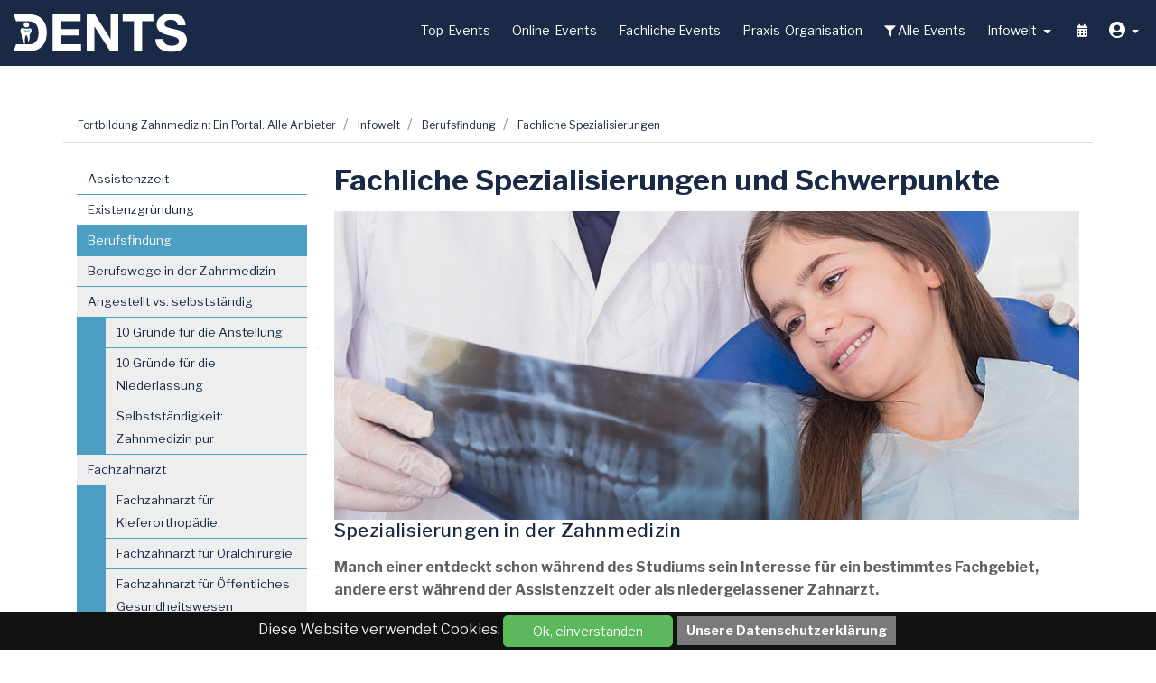

--- FILE ---
content_type: text/html;charset=utf-8
request_url: https://www.dents.de/infowelt/berufsfindung/fachliche-spezialisierungen/
body_size: 7618
content:
<!DOCTYPE html>
<html dir="ltr" lang="de">
<head>

<meta charset="utf-8">
<!-- 
	This website is powered by TYPO3 - inspiring people to share!
	TYPO3 is a free open source Content Management Framework initially created by Kasper Skaarhoj and licensed under GNU/GPL.
	TYPO3 is copyright 1998-2017 of Kasper Skaarhoj. Extensions are copyright of their respective owners.
	Information and contribution at https://typo3.org/
-->

<base href="https://www.dents.de/">
<link rel="shortcut icon" href="/typo3conf/ext/dents/Resources/Public/Images/favicon.png" type="image/x-icon">
<title>Fachliche Spezialisierungen: Dents.de</title>
<meta name="generator" content="TYPO3 CMS">


<link rel="stylesheet" type="text/css" href="/typo3temp/compressor/merged-1fe7fab66a5bacf094c47125c85f0a29-c37fa6c6ea0cb16d82a7f902ff4d593f.css?1769424856" media="all">


<script src="/typo3temp/compressor/merged-e76d743340c4a8ce91b4e40f394d8b88-df99fedd819b9884a7958e3e5f7fb4bc.js?1623566569" type="text/javascript"></script>
<script src="/typo3temp/compressor/merged-d8a150420ef13c68ffc49cc0d34bd762-8fcdda79ce321c14e1bce9ebe0406fb8.js?1766435212" type="text/javascript"></script>


<meta name="viewport" content="width=device-width, initial-scale=1.0">
<meta property="og:image" content="/fileadmin/images/logo_dents_bw.png" />


<script>
videojs.options.flash.swf = "/typo3conf/ext/dents/Resources/Public/JavaScript/video-js/video-js.swf"
</script><link href="/typo3conf/ext/dents/Resources/Public/Images/apple-touch-icon-57-precomposed.png" rel="apple-touch-icon-precomposed" /><link href="/typo3conf/ext/dents/Resources/Public/Images/apple-touch-icon-72-precomposed.png" rel="apple-touch-icon-precomposed" sizes="72x72" /><link href="/typo3conf/ext/dents/Resources/Public/Images/apple-touch-icon-114-precomposed.png" rel="apple-touch-icon-precomposed" sizes="114x114" /><link href="/typo3conf/ext/dents/Resources/Public/Images/apple-touch-icon-144-precomposed.png" rel="apple-touch-icon-precomposed" sizes="144x144" /><!-- Google Tag Manager -->
<script>(function(w,d,s,l,i){w[l]=w[l]||[];w[l].push({'gtm.start':
new Date().getTime(),event:'gtm.js'});var f=d.getElementsByTagName(s)[0],
j=d.createElement(s),dl=l!='dataLayer'?'&l='+l:'';j.async=true;j.src=
'https://www.googletagmanager.com/gtm.js?id='+i+dl;f.parentNode.insertBefore(j,f);
})(window,document,'script','dataLayer','GTM-TK6G38Z');</script>
<!-- End Google Tag Manager -->
</head>
<body class="de" id="page_249"> <!-- Google Tag Manager (noscript) --> <noscript><iframe src="https://www.googletagmanager.com/ns.html?id=GTM-TK6G38Z" height="0" width="0" style="display:none;visibility:hidden"></iframe></noscript> <!-- End Google Tag Manager (noscript) --> <html xmlns="http://www.w3.org/1999/xhtml" lang="en" > <div id="page"> <a class="sr-only" href="/infowelt/berufsfindung/fachliche-spezialisierungen/#content">Zum Inhalt springen</a> <header class=" "> <div class="navbar-fixed-top bg-faded max-width-none"> <div class="container-fluid navbar-default"> <nav class="navbar-light bd-navbar clearfix m-b-1" role="navigation"> <a class="navbar-toggler pull-right hidden-lg-up" href="#sidemenu"><i class="fa fa-bars"></i></a> <a class="navbar-brand" tabindex="1" href="/"> <img class="img-fluid" title="T3Portale" alt="T3Portale" src="/typo3conf/ext/dents/Resources/Public/Images/logo-dents-junge-zahnmedizin.svg" width="813" height="184" /> </a> <nav class="collapse navbar-toggleable-md" id="bd-main-nav"> <ul class="nav navbar-nav smartmenus pull-sm-right"> <li class="nav-item dropdown"> <a tabindex="101" href="/top-veranstaltungen/" class="nav-link " > Top-Events </a> <!-- Sub menu --> </li> <li class="nav-item dropdown"> <a tabindex="102" href="/webinare/" class="nav-link " > Online-Events </a> <!-- Sub menu --> </li> <li class="nav-item dropdown"> <a tabindex="103" href="/fachliche-fortbildungen/" class="nav-link " > Fachliche Events </a> <!-- Sub menu --> </li> <li class="nav-item dropdown"> <a tabindex="104" href="/praxis-organisation/" class="nav-link " > Praxis-Organisation </a> <!-- Sub menu --> </li> <li class="nav-item dropdown"> <a tabindex="105" href="/events/" class="nav-link " > <i class="fas fa-filter fa-sm"></i> Alle Events </a> <!-- Sub menu --> </li> <li class="nav-item dropdown"> <a tabindex="106" href="/infowelt/" class="nav-link active sub" > Infowelt </a> <!-- Sub menu --> <ul class="dropdown-menu" role="menu"> <li class=" dropdown-submenu"> <a tabindex="131" href="/infowelt/assistenzzeit/" class="dropdown-item sub" > Assistenzzeit <span class="caret"></span> </a> <ul class="dropdown-menu" role="menu"> <li class=""> <a href="/infowelt/assistenzzeit/assistenzzeit-formalitaeten-und-ablauf/" class="dropdown-item "> Assistenzzeit - Formalitäten und Ablauf </a> </li> <li class=""> <a href="/infowelt/assistenzzeit/assistenzstelle-finden/" class="dropdown-item "> Assistenzstelle finden </a> </li> </ul> </li> <li class=" dropdown-submenu"> <a tabindex="132" href="/infowelt/existenzgruendung/" class="dropdown-item sub" > Existenzgründung <span class="caret"></span> </a> <ul class="dropdown-menu" role="menu"> <li class=""> <a href="/infowelt/existenzgruendung/niederlassung/" class="dropdown-item "> Niederlassung </a> </li> <li class="dropdown-submenu"> <a href="/infowelt/existenzgruendung/praxisformen/" class="dropdown-item sub"> Praxisformen <span class="caret"></span> </a> <ul class="dropdown-menu" role="menu"> <li class=""> <a href="/infowelt/existenzgruendung/praxisformen/zahlen-rund-um-die-existenzgruendung/" class="dropdown-item "> Zahlen rund um die Existenzgründung </a> </li> </ul> </li> <li class=""> <a href="/infowelt/existenzgruendung/uebernahme-oder-neugruendung/" class="dropdown-item "> Übernahme oder Neugründung </a> </li> <li class=""> <a href="/infowelt/existenzgruendung/formalitaeten-der-niederlassung/" class="dropdown-item "> Formalitäten der Niederlassung </a> </li> <li class="dropdown-submenu"> <a href="/infowelt/existenzgruendung/praxisboerse/" class="dropdown-item sub"> Praxisbörse <span class="caret"></span> </a> <ul class="dropdown-menu" role="menu"> <li class=""> <a href="/infowelt/existenzgruendung/praxisboerse/praxisangebote/" class="dropdown-item "> Praxisangebote </a> </li> <li class=""> <a href="/infowelt/existenzgruendung/praxisboerse/praxisgesuche/" class="dropdown-item "> Praxisgesuche </a> </li> </ul> </li> <li class=""> <a href="/infowelt/existenzgruendung/dental-careerday/" class="dropdown-item "> Dental Careerday </a> </li> <li class=""> <a href="/infowelt/existenzgruendung/der-richtige-berater/" class="dropdown-item "> Der richtige Berater </a> </li> </ul> </li> <li class=" dropdown-submenu"> <a tabindex="133" href="/infowelt/berufsfindung/" class="dropdown-item active sub" > Berufsfindung <span class="caret"></span> </a> <ul class="dropdown-menu" role="menu"> <li class=""> <a href="/infowelt/berufsfindung/berufswege-in-der-zahnmedizin/" class="dropdown-item "> Berufswege in der Zahnmedizin </a> </li> <li class="dropdown-submenu"> <a href="/infowelt/berufsfindung/angestellt-vs-selbststaendig/" class="dropdown-item sub"> Angestellt vs. selbstständig <span class="caret"></span> </a> <ul class="dropdown-menu" role="menu"> <li class=""> <a href="/infowelt/berufsfindung/angestellt-vs-selbststaendig/10-gruende-fuer-die-anstellung/" class="dropdown-item "> 10 Gründe für die Anstellung </a> </li> <li class=""> <a href="/infowelt/berufsfindung/angestellt-vs-selbststaendig/10-gruende-fuer-die-niederlassung/" class="dropdown-item "> 10 Gründe für die Niederlassung </a> </li> <li class=""> <a href="/infowelt/berufsfindung/angestellt-vs-selbststaendig/selbststaendigkeit-zahnmedizin-pur/" class="dropdown-item "> Selbstständigkeit: Zahnmedizin pur </a> </li> </ul> </li> <li class="dropdown-submenu"> <a href="/infowelt/berufsfindung/fachzahnarzt/" class="dropdown-item sub"> Fachzahnarzt <span class="caret"></span> </a> <ul class="dropdown-menu" role="menu"> <li class=""> <a href="/infowelt/berufsfindung/fachzahnarzt/fachzahnarzt-fuer-kieferorthopaedie/" class="dropdown-item "> Fachzahnarzt für Kieferorthopädie </a> </li> <li class=""> <a href="/infowelt/berufsfindung/fachzahnarzt/fachzahnarzt-fuer-oralchirurgie/" class="dropdown-item "> Fachzahnarzt für Oralchirurgie </a> </li> <li class=""> <a href="/infowelt/berufsfindung/fachzahnarzt/fachzahnarzt-fuer-oeffentliches-gesundheitswesen/" class="dropdown-item "> Fachzahnarzt für Öffentliches Gesundheitswesen </a> </li> <li class=""> <a href="/infowelt/berufsfindung/fachzahnarzt/fachzahnarzt-fuer-parodontologie/" class="dropdown-item "> Fachzahnarzt für Parodontologie </a> </li> <li class=""> <a href="/infowelt/berufsfindung/fachzahnarzt/facharzt-fuer-mund-kiefer-gesichtschirurgie/" class="dropdown-item "> Facharzt für Mund-Kiefer-Gesichtschirurgie </a> </li> </ul> </li> <li class="dropdown-submenu"> <a href="/infowelt/berufsfindung/fachliche-spezialisierungen/" class="dropdown-item active current sub"> Fachliche Spezialisierungen <span class="caret"></span> </a> <ul class="dropdown-menu" role="menu"> <li class=""> <a href="/infowelt/berufsfindung/fachliche-spezialisierungen/master/" class="dropdown-item "> Master </a> </li> <li class=""> <a href="/infowelt/berufsfindung/fachliche-spezialisierungen/spezialist/" class="dropdown-item "> Spezialist </a> </li> <li class=""> <a href="/infowelt/berufsfindung/fachliche-spezialisierungen/taetigkeitsschwerpunkt/" class="dropdown-item "> Tätigkeitsschwerpunkt </a> </li> <li class=""> <a href="/infowelt/berufsfindung/fachliche-spezialisierungen/steckbriefe-spezialisierungen/" class="dropdown-item sub"> Steckbriefe Spezialisierungen </a> </li> <li class=""> <a href="/infowelt/berufsfindung/fachliche-spezialisierungen/fachgesellschaften/" class="dropdown-item "> Fachgesellschaften </a> </li> </ul> </li> <li class="dropdown-submenu"> <a href="/infowelt/berufsfindung/weitere-formen-der-berufsausuebung/" class="dropdown-item sub"> Weitere Formen der Berufsausübung <span class="caret"></span> </a> <ul class="dropdown-menu" role="menu"> <li class=""> <a href="/infowelt/berufsfindung/weitere-formen-der-berufsausuebung/zahnmedizin-und-wissenschaft/" class="dropdown-item "> Zahnmedizin und Wissenschaft </a> </li> <li class=""> <a href="/infowelt/berufsfindung/weitere-formen-der-berufsausuebung/zahnmedizin-und-politik/" class="dropdown-item "> Zahnmedizin und Politik </a> </li> <li class=""> <a href="/infowelt/berufsfindung/weitere-formen-der-berufsausuebung/zahnmedizin-und-wirtschaft/" class="dropdown-item "> Zahnmedizin und Wirtschaft </a> </li> </ul> </li> </ul> </li> <li class=" dropdown-submenu"> <a tabindex="134" href="/infowelt/praxiswissen/" class="dropdown-item sub" > Praxiswissen <span class="caret"></span> </a> <ul class="dropdown-menu" role="menu"> <li class="dropdown-submenu"> <a href="/infowelt/praxiswissen/standespolitik/" class="dropdown-item sub"> Standespolitik <span class="caret"></span> </a> <ul class="dropdown-menu" role="menu"> <li class=""> <a href="/infowelt/praxiswissen/standespolitik/alumni/" class="dropdown-item "> Alumni </a> </li> <li class=""> <a href="/infowelt/praxiswissen/standespolitik/bdza-ev/" class="dropdown-item "> BdZA e.V. </a> </li> <li class=""> <a href="/infowelt/praxiswissen/standespolitik/kammern-und-kzven/" class="dropdown-item "> Kammern und KZVen </a> </li> </ul> </li> <li class="dropdown-submenu"> <a href="/infowelt/praxiswissen/fort-und-weiterbildung/" class="dropdown-item sub"> Fort- und Weiterbildung <span class="caret"></span> </a> <ul class="dropdown-menu" role="menu"> <li class=""> <a href="/infowelt/berufsfindung/fachliche-spezialisierungen/" class="dropdown-item "> Überblick: Fachliche Spezialisierungen </a> </li> <li class=""> <a href="/infowelt/praxiswissen/fort-und-weiterbildung/webinare-fuer-die-zahnmedizin/" class="dropdown-item "> Webinare für die Zahnmedizin </a> </li> <li class=""> <a href="/infowelt/praxiswissen/fort-und-weiterbildung/fortbildungen-implantologie/" class="dropdown-item "> Fortbildungen Implantologie </a> </li> <li class=""> <a href="/infowelt/praxiswissen/fort-und-weiterbildung/fortbildungen-parodontologie/" class="dropdown-item "> Fortbildungen Parodontologie </a> </li> <li class=""> <a href="/infowelt/praxiswissen/fort-und-weiterbildung/fortbildungen-zahnaesthetik/" class="dropdown-item "> Fortbildungen Zahnästhetik </a> </li> <li class=""> <a href="/infowelt/praxiswissen/fort-und-weiterbildung/fortbildungen-fuer-das-praxisteam/" class="dropdown-item "> Fortbildungen für das Praxisteam </a> </li> </ul> </li> <li class=""> <a href="/infowelt/praxiswissen/berufskunde-2020/" class="dropdown-item "> Berufskunde 2020 </a> </li> <li class="dropdown-submenu"> <a href="/infowelt/praxiswissen/personal/praxisteam-der-arbeitsvertrag/" class="dropdown-item sub"> Personal <span class="caret"></span> </a> <ul class="dropdown-menu" role="menu"> <li class=""> <a href="/infowelt/praxiswissen/personal/praxisteam-der-arbeitsvertrag/" class="dropdown-item "> Praxisteam: Der Arbeitsvertrag </a> </li> </ul> </li> <li class=""> <a href="/infowelt/praxiswissen/dentaldepots/" class="dropdown-item "> Dentaldepots </a> </li> <li class=""> <a href="/infowelt/praxiswissen/dentalfotografie/" class="dropdown-item "> Dentalfotografie </a> </li> <li class="dropdown-submenu"> <a href="/infowelt/praxiswissen/jobboerse/" class="dropdown-item sub"> Jobbörse <span class="caret"></span> </a> <ul class="dropdown-menu" role="menu"> <li class=""> <a href="/infowelt/praxiswissen/jobboerse/stellenangebote/" class="dropdown-item "> Stellenangebote </a> </li> <li class=""> <a href="/infowelt/praxiswissen/jobboerse/stellengesuche/" class="dropdown-item "> Stellengesuche </a> </li> </ul> </li> </ul> </li> </ul> </li> <li class="nav-item dropdown"> <a href="/veranstaltungskalender" class="nav-link" title="Veranstaltungskalender" alt="Veranstaltungskalender"> <i class="fas fa-calendar-alt"></i> </a> </li> <!-- User menu --> <li class="nav-item dropdown"> <a href="javascript:void(null)" class="nav-link " > <i class="fas fa-user-circle fa-lg"></i> </a> <ul class="dropdown-menu" role="menu"> <li class=""> <a href="/mitmach-formular/" class="dropdown-item ">Mitmach-Formular </a> </li> <li class=""> <a href="/registrieren/" class="dropdown-item ">Registrieren </a> </li> <li class=""> <a href="/login/" class="dropdown-item ">Login </a> </li> </ul> </li> </ul> </nav> </nav> </div> </div> </header> <main class="main-content" id="content" role="main"> <!--TYPO3SEARCH_begin--> <div class="breadcrumb-section"> <div class="container"> <div class="row"> <ul class="breadcrumb pull-left"><li class="active sub"> <a href="/" title="Fortbildung Zahnmedizin: Ein Portal. Alle Anbieter" class="active sub">Fortbildung Zahnmedizin: Ein Portal. Alle Anbieter</a> </li> <li class="active sub"> <a href="/infowelt/" title="Infowelt" class="active sub">Infowelt</a> </li> <li class="active sub"> <a href="/infowelt/berufsfindung/" title="Berufsfindung" class="active sub">Berufsfindung</a> </li> <li class="active current sub"> <a href="/infowelt/berufsfindung/fachliche-spezialisierungen/" title="Fachliche Spezialisierungen" class="active current sub">Fachliche Spezialisierungen</a> </li></ul> </div> </div> </div> <div class="container p-t-2 p-b-2 content"> <div class="row" role="main"> <div class=" col-xs-12 col-sm-12 col-md-3 col-lg-3 col-xl-3 col-menu hidden-md-down" role="complementary"> <!-- submenu navigation, collapsible --> <div class="m-b-3 hidden-sm-down"> <nav role="navigation" class="nav-sidebar"> <ul class="nav nav-pills nav-stacked"> <li class="nav-item"> <a tabindex="101" href="/infowelt/assistenzzeit/" class="nav-link sub"> Assistenzzeit </a> <!-- Sub menu --> </li> <li class="nav-item"> <a tabindex="102" href="/infowelt/existenzgruendung/" class="nav-link sub"> Existenzgründung </a> <!-- Sub menu --> </li> <li class="nav-item"> <a tabindex="103" href="/infowelt/berufsfindung/" class="nav-link active sub"> Berufsfindung </a> <!-- Sub menu --> <ul class="nav"> <li class="nav-item"> <a tabindex="103" href="/infowelt/berufsfindung/berufswege-in-der-zahnmedizin/" class="nav-link "> Berufswege in der Zahnmedizin </a> <!-- Sub-sub menu --> </li> <li class="nav-item"> <a tabindex="103" href="/infowelt/berufsfindung/angestellt-vs-selbststaendig/" class="nav-link sub"> Angestellt vs. selbstständig </a> <!-- Sub-sub menu --> <ul class="nav"> <li class="nav-item"> <a tabindex="103" href="/infowelt/berufsfindung/angestellt-vs-selbststaendig/10-gruende-fuer-die-anstellung/" class="nav-link "> 10 Gründe für die Anstellung </a> </li> </ul> <ul class="nav"> <li class="nav-item"> <a tabindex="103" href="/infowelt/berufsfindung/angestellt-vs-selbststaendig/10-gruende-fuer-die-niederlassung/" class="nav-link "> 10 Gründe für die Niederlassung </a> </li> </ul> <ul class="nav"> <li class="nav-item"> <a tabindex="103" href="/infowelt/berufsfindung/angestellt-vs-selbststaendig/selbststaendigkeit-zahnmedizin-pur/" class="nav-link "> Selbstständigkeit: Zahnmedizin pur </a> </li> </ul> </li> <li class="nav-item"> <a tabindex="103" href="/infowelt/berufsfindung/fachzahnarzt/" class="nav-link sub"> Fachzahnarzt </a> <!-- Sub-sub menu --> <ul class="nav"> <li class="nav-item"> <a tabindex="103" href="/infowelt/berufsfindung/fachzahnarzt/fachzahnarzt-fuer-kieferorthopaedie/" class="nav-link "> Fachzahnarzt für Kieferorthopädie </a> </li> </ul> <ul class="nav"> <li class="nav-item"> <a tabindex="103" href="/infowelt/berufsfindung/fachzahnarzt/fachzahnarzt-fuer-oralchirurgie/" class="nav-link "> Fachzahnarzt für Oralchirurgie </a> </li> </ul> <ul class="nav"> <li class="nav-item"> <a tabindex="103" href="/infowelt/berufsfindung/fachzahnarzt/fachzahnarzt-fuer-oeffentliches-gesundheitswesen/" class="nav-link "> Fachzahnarzt für Öffentliches Gesundheitswesen </a> </li> </ul> <ul class="nav"> <li class="nav-item"> <a tabindex="103" href="/infowelt/berufsfindung/fachzahnarzt/fachzahnarzt-fuer-parodontologie/" class="nav-link "> Fachzahnarzt für Parodontologie </a> </li> </ul> <ul class="nav"> <li class="nav-item"> <a tabindex="103" href="/infowelt/berufsfindung/fachzahnarzt/facharzt-fuer-mund-kiefer-gesichtschirurgie/" class="nav-link "> Facharzt für Mund-Kiefer-Gesichtschirurgie </a> </li> </ul> </li> <li class="nav-item"> <a tabindex="103" href="/infowelt/berufsfindung/fachliche-spezialisierungen/" class="nav-link active current sub"> Fachliche Spezialisierungen </a> <!-- Sub-sub menu --> <ul class="nav"> <li class="nav-item"> <a tabindex="103" href="/infowelt/berufsfindung/fachliche-spezialisierungen/master/" class="nav-link "> Master </a> </li> </ul> <ul class="nav"> <li class="nav-item"> <a tabindex="103" href="/infowelt/berufsfindung/fachliche-spezialisierungen/spezialist/" class="nav-link "> Spezialist </a> </li> </ul> <ul class="nav"> <li class="nav-item"> <a tabindex="103" href="/infowelt/berufsfindung/fachliche-spezialisierungen/taetigkeitsschwerpunkt/" class="nav-link "> Tätigkeitsschwerpunkt </a> </li> </ul> <ul class="nav"> <li class="nav-item"> <a tabindex="103" href="/infowelt/berufsfindung/fachliche-spezialisierungen/steckbriefe-spezialisierungen/" class="nav-link sub"> Steckbriefe Spezialisierungen </a> </li> </ul> <ul class="nav"> <li class="nav-item"> <a tabindex="103" href="/infowelt/berufsfindung/fachliche-spezialisierungen/fachgesellschaften/" class="nav-link "> Fachgesellschaften </a> </li> </ul> </li> <li class="nav-item"> <a tabindex="103" href="/infowelt/berufsfindung/weitere-formen-der-berufsausuebung/" class="nav-link sub"> Weitere Formen der Berufsausübung </a> <!-- Sub-sub menu --> <ul class="nav"> <li class="nav-item"> <a tabindex="103" href="/infowelt/berufsfindung/weitere-formen-der-berufsausuebung/zahnmedizin-und-wissenschaft/" class="nav-link "> Zahnmedizin und Wissenschaft </a> </li> </ul> <ul class="nav"> <li class="nav-item"> <a tabindex="103" href="/infowelt/berufsfindung/weitere-formen-der-berufsausuebung/zahnmedizin-und-politik/" class="nav-link "> Zahnmedizin und Politik </a> </li> </ul> <ul class="nav"> <li class="nav-item"> <a tabindex="103" href="/infowelt/berufsfindung/weitere-formen-der-berufsausuebung/zahnmedizin-und-wirtschaft/" class="nav-link "> Zahnmedizin und Wirtschaft </a> </li> </ul> </li> </ul> </li> <li class="nav-item"> <a tabindex="104" href="/infowelt/praxiswissen/" class="nav-link sub"> Praxiswissen </a> <!-- Sub menu --> </li> </ul> </nav> </div> </div> <div class=" col-xs-12 col-sm-12 col-md-9 col-lg-9 col-xl-9 col-main"> <div id="c1447" class=""> <h1>Fachliche Spezialisierungen und Schwerpunkte</h1> <div class="ce-textpic ce-center ce-above"> <div class="ce-gallery" data-ce-columns="1" data-ce-images="1"> <div class="ce-outer"> <div class="ce-inner"> <div class="ce-row"> <div class="ce-column"> <div class="ce-media"> <img class="img-fluid" title="Zahnarzt: fachliche Spezialisierungen" alt="Zahnarzt: fachliche Spezialisierungen" src="/fileadmin/_processed_/6/2/csm_Kinderzahnarzt_421d1636c5.jpg" width="847" height="352" /> </div> </div> </div> </div> </div> </div> <div class="ce-bodytext"> </div> </div> </div> <div id="c1448" class=""> <h3>Spezialisierungen in der Zahnmedizin</h3> <div class="ce-textpic ce-center ce-above"> <div class="ce-bodytext"> <p><strong>Manch einer entdeckt schon während des Studiums sein Interesse für ein bestimmtes Fachgebiet, andere erst während der Assistenzzeit oder als niedergelassener Zahnarzt. </strong><br /><br />Ob bald nach der Approbation oder schon mit eigener Praxis: Weiterbildung und Spezialisierung steht allen offen. Neben regulären Fortbildungen, zu denen Zahnärzte die Musterberufsordnung der Bundeszahnärztekammer ohnehin verpflichtet, steht eine Vielzahl von Weiterbildungsangeboten offen, die die Möglichkeit der Spezialisierung bieten.&nbsp; </p> </div> </div> </div> <script type="text/javascript"> if (typeof banners == "undefined") var banners = []; banners.push(['banners-yjhiotdhm', '/de/infowelt/berufsfindung/fachliche-spezialisierungen/?type=9001&tx_sfbanners_pi1%5Baction%5D=getBanners&tx_sfbanners_pi1%5Bcontroller%5D=Banner&tx_sfbanners_pi1%5BcurrentPageUid%5D=249&tx_sfbanners_pi1%5Bhmac%5D=794a19603da304db7a3fdb67a89842a63e295605&tx_sfbanners_pi1%5BstartingPoint%5D=379&tx_sfbanners_pi1%5Bcategories%5D=2&tx_sfbanners_pi1%5BdisplayMode%5D=random&cHash=03587a6f989913170cdd669c6a0cd124']) </script> <div id="banners-yjhiotdhm"></div> <div id="c1449" class=""> <h2>Welche Spezialisierungsgebiete gibt es? </h2> <div class="ce-textpic ce-center ce-above"> <div class="ce-bodytext"> <p>Die zur Auswahl stehenden Gebiete sind ebenso unterschiedlich wie vielfältig. Neben den bekannten Fachgebieten Kieferorthopädie, Oralchirurgie oder Mund-, Kiefer- und Gesichtschirurgie sind Spezialisten in Implantologie, Parodontologie, Ästhetik oder Kinder- oder Seniorenzahnheilkunde sind sehr gefragt. Lehrfächer wie Endodontie oder Prothetik unterstützen den Fokus auf die Bereiche Zahnerhalt bzw. Zahnersatz. Schließlich können Abschlüsse in Laserzahnheilkunde, Funktionsanalyse und Computerunterstützter Zahnmedizin helfen, sich deutlicher zu positionieren. Entscheidend bei der Wahl eines Schwerpunktes ist natürlich vor allem die persönliche Neigung, aber auch die mögliche Zielgruppe und nicht zuletzt die Verdienstmöglichkeiten spielen eine wichtige Rolle.<br /><br />Doch nicht nur die Wahl des Fachgebietes, auch die Art bzw. der Grad der Spezialisierung will gut überlegt sein: <a href="/infowelt/berufsfindung/fachzahnarzt/" title="Öffnet internen Link im aktuellen Fenster" class="internal-link"><i class="fa"></i>Fachzahnarzt</a> oder <a href="/infowelt/berufsfindung/fachliche-spezialisierungen/master/" title="Öffnet internen Link im aktuellen Fenster" class="internal-link"><i class="fa"></i>Master</a>, <a href="/infowelt/berufsfindung/fachliche-spezialisierungen/taetigkeitsschwerpunkt/" title="Öffnet internen Link im aktuellen Fenster" class="internal-link"><i class="fa"></i>Tätigkeitsschwerpunkt</a> oder <a href="/infowelt/berufsfindung/fachliche-spezialisierungen/spezialist/" title="Öffnet internen Link im aktuellen Fenster" class="internal-link"><i class="fa"></i>Spezialist</a>? Auf diesen Seiten möchten wir einen allgemeinen Überblick über Unterscheidungsmerkmale, Möglichkeiten und Wege geben.</p> </div> </div> </div> <div id="c1450" class=""> <div class="ce-textpic ce-center ce-above"> <div class="ce-bodytext"> <div class="hlbox2"><h4>Wo finde ich weitere Infos? Wer ist zuständig? </h4> <p>Umfassende Informationen über alle auf diesen Seiten aufgeführten Fort- und Weiterbildungen erhältst du bei der <a href="http://www.bzaek.de" title="Öffnet internen Link im aktuellen Fenster" target="_blank" class="external-link-new-window"><i class="fa"></i>Bundeszahnärztekammer</a> und bei den jeweiligen Landeskammern. </p></div> </div> </div> </div> <div class="col-main-footer"> <h3>Auch interessant</h3> <div class="news hover-add-class" data-hv-class="hover"> <div class="news-list-view pajax"> <!-- ===================== Partials/List/Item.html --> <div class="article m-b-1 articletype-0 topnews"> <div class="row"><div class=" col-xs-12 col-sm-12 col-md-12 col-lg-12 col-xl-12 "> <!-- date --> <span class="news-list-date"> 02.12.2025 </span> </div></div> <!-- header --> <div class="header m-b-1"> <h5> <a href="/newsartikel/softwarewechsel-zur-evident-interview-mit-dr-christian-lohse/"> Softwarewechsel zur EVIDENT: Interview mit Dr. Christian Lohse </a> </h5> </div> <div class="row"> <div class=" col-xs-12 col-sm-12 col-md-12 col-lg-3 col-xl-3 m-b-1"> <a href="/newsartikel/softwarewechsel-zur-evident-interview-mit-dr-christian-lohse/"> <img class="img-fluid" title="Softwarewechsel zur EVIDENT: Interview mit Dr. Christian Lohse" alt="Softwarewechsel zur EVIDENT: Interview mit Dr. Christian Lohse" src="/fileadmin/_processed_/1/e/csm_Christian_Lohse_Querformat_f6385649f8.jpg" width="300" height="200" /> </a> </div> <div class="col-sm-12 col-md-12 col-lg-9 teaser-text"> Anfang 2022 ist Dr. Christian Lohse von einem Mitbewerber zu EVIDENT gewechselt. Unser Programm kannte er schon, und da er mit dem Produkt des Mitbewerbers auch aus Kostengründen nicht zufrieden war, fiel die Entscheidung leicht. Überrascht hat der Höchstadter Oralchirurg bald festgestellt, dass... <div class="text-xs-right"><a href="/newsartikel/softwarewechsel-zur-evident-interview-mit-dr-christian-lohse/">Weiterlesen <i class="fa fa-chevron-circle-right"></i></a></div> </div> </div> </div> <!-- ===================== Partials/List/Item.html --> <div class="article m-b-1 articletype-0 topnews"> <div class="row"><div class=" col-xs-12 col-sm-12 col-md-12 col-lg-12 col-xl-12 "> <!-- date --> <span class="news-list-date"> 11.10.2025 </span> </div></div> <!-- header --> <div class="header m-b-1"> <h5> <a href="/newsartikel/fvdzzahnis-hauptversammlung-2025-in-berlin-wir-waren-dabei/"> fvdz.zahnis - Hauptversammlung 2025 in Berlin - wir waren dabei! </a> </h5> </div> <div class="row"> <div class=" col-xs-12 col-sm-12 col-md-12 col-lg-3 col-xl-3 m-b-1"> <a href="/newsartikel/fvdzzahnis-hauptversammlung-2025-in-berlin-wir-waren-dabei/"> <img class="img-fluid" title="fvdz.zahnis - Hauptversammlung 2025 in Berlin - wir waren dabei!" alt="fvdz.zahnis - Hauptversammlung 2025 in Berlin - wir waren dabei!" src="/fileadmin/_processed_/f/3/csm_IMG_2399_bd6fc55791.jpg" width="300" height="200" /> </a> </div> <div class="col-sm-12 col-md-12 col-lg-9 teaser-text"> Die Studis im FVDZ setzen ein Zeichen: Flache Hierarchien statt Titel & Posten. Mit der neuen Satzungsänderung wurde festgelegt: Die Mitglieder des StuPas benennen künftig zwei Sprecher:innen als direkte Verbindung zum Bundesvorstand. <div class="text-xs-right"><a href="/newsartikel/fvdzzahnis-hauptversammlung-2025-in-berlin-wir-waren-dabei/">Weiterlesen <i class="fa fa-chevron-circle-right"></i></a></div> </div> </div> </div> <!-- ===================== Partials/List/Item.html --> <div class="article m-b-1 articletype-0 topnews"> <div class="row"><div class=" col-xs-12 col-sm-12 col-md-12 col-lg-12 col-xl-12 "> <!-- date --> <span class="news-list-date"> 31.08.2025 </span> </div></div> <!-- header --> <div class="header m-b-1"> <h5> <a href="/newsartikel/evident-herbstmessen-mit-partnern/"> EVIDENT: Herbstmessen mit Partnern </a> </h5> </div> <div class="row"> <div class=" col-xs-12 col-sm-12 col-md-12 col-lg-3 col-xl-3 m-b-1"> <a href="/newsartikel/evident-herbstmessen-mit-partnern/"> <img class="img-fluid" title="EVIDENT: Herbstmessen mit Partnern" alt="EVIDENT: Herbstmessen mit Partnern" src="/fileadmin/_processed_/0/d/csm_Herbstmessen_2025_evident_bf5b5da264.jpg" width="300" height="200" /> </a> </div> <div class="col-sm-12 col-md-12 col-lg-9 teaser-text"> Mit der Firebird-Version 5.0 verfügt EVIDENT über die derzeit modernste Datenbank dieser Art. Damit läuft EVIDENT noch stabiler und sicherer. Das Potenzial moderner Server oder Rechner wird voll genutzt, besonders größere Praxen erleben einen deutlichen Geschwindigkeitsvorteil. <div class="text-xs-right"><a href="/newsartikel/evident-herbstmessen-mit-partnern/">Weiterlesen <i class="fa fa-chevron-circle-right"></i></a></div> </div> </div> </div> </div> </div> </div> </div> </div> </div> <!--TYPO3SEARCH_end--> </main> <footer > <div class="footer-section small"> <div class="container"> <div class="row hidden-xs"> <div class="col-sm-12"> <div class="row"> <div class=" col-md-4 col-sm-4 "> <div class="nowell "> <h4>Übersicht</h4> <ul class="ce-menu ce-menu-1"> <li> <a href="/news/"> News </a> </li> <li> <a href="/events/"> Events </a> </li> <li> <a href="/partner/"> Partner </a> </li> </ul> </div> </div> <div class=" col-md-4 col-sm-4 "> <div class="nowell "> <div id="c969" class=""> <h4>Kontakt</h4> <div class="ce-textpic ce-center ce-above"> <div class="ce-bodytext"> <p>Dents.de<br />c/o German Dental Service GmbH<br />Wittenborner Str. 32<br />23812 Wahlstedt<br /> <br /> <a href="javascript:linkTo_UnCryptMailto('kygjrm8gldmYbclrq,bc');" title="Öffnet ein Fenster zum Versenden der E-Mail" class="mail"><i class="fa"></i>info<script type="text/javascript"> obscureAddMid() </script>dents<script type="text/javascript"> obscureAddEnd() </script>de</a><br /><br /></p> </div> </div> </div> </div> </div> <div class=" col-md-4 col-sm-4 "> <div class="nowell "> <div> <h4>&nbsp;</h4> <a href="https://www.instagram.com/dents_de/" class="fa-2x m-r-1"><i class="fab fa-instagram"></i></a> <a href="https://de-de.facebook.com/dentsde/" class="fa-2x"><i class="fab fa-facebook-square"></i></a> </div> </div> </div> </div> </div> </div> <div class="row"> <div class="col-sm-8"> <p class="copyright">Copyright by <a href="http://www.dents.de">Dents.de</a></p> </div> <div class="col-sm-4"> <ul class="footer-links list-inline pull-right"><li> <a href="/dents-impressum/" title="Impressum">Impressum</a> </li> <li> <a href="/datenschutzerklaerung/" title="Datenschutz">Datenschutz</a> </li></ul> </div> </div> </div> </div> <div id="cookie-bar"><p>Diese Website verwendet Cookies. <a href="#" class="btn btn-success btn-sm cb-enable">Ok, einverstanden</a> <a href="/datenschutzerklaerung/" class="btn btn-primary btn-sm cb-policy">Unsere Datenschutzerklärung</a> </p></div> </footer> <div hidden> <nav id="sidemenu"> <ul class="mm-listview"> <li> <a tabindex="101" href="/top-veranstaltungen/" class="nav-link " > Top-Events </a> <!-- Sub menu --> </li> <li> <a tabindex="102" href="/webinare/" class="nav-link " > Online-Events </a> <!-- Sub menu --> </li> <li> <a tabindex="103" href="/fachliche-fortbildungen/" class="nav-link " > Fachliche Events </a> <!-- Sub menu --> </li> <li> <a tabindex="104" href="/praxis-organisation/" class="nav-link " > Praxis-Organisation </a> <!-- Sub menu --> </li> <li> <a tabindex="105" href="/events/" class="nav-link " > <i class="fas fa-filter fa-sm"></i> Alle Events </a> <!-- Sub menu --> </li> <li> <a tabindex="106" href="/infowelt/" class="nav-link active sub" > Infowelt </a> <!-- Sub menu --> <ul role="menu"> <li class=" dropdown-submenu"> <a tabindex="131" href="/infowelt/assistenzzeit/" class="dropdown-item sub" > Assistenzzeit <span class="caret"></span> </a> <ul role="menu"> <li class=""> <a href="/infowelt/assistenzzeit/assistenzzeit-formalitaeten-und-ablauf/" class="dropdown-item "> Assistenzzeit - Formalitäten und Ablauf </a> </li> <li class=""> <a href="/infowelt/assistenzzeit/assistenzstelle-finden/" class="dropdown-item "> Assistenzstelle finden </a> </li> </ul> </li> <li class=" dropdown-submenu"> <a tabindex="132" href="/infowelt/existenzgruendung/" class="dropdown-item sub" > Existenzgründung <span class="caret"></span> </a> <ul role="menu"> <li class=""> <a href="/infowelt/existenzgruendung/niederlassung/" class="dropdown-item "> Niederlassung </a> </li> <li class="dropdown-submenu"> <a href="/infowelt/existenzgruendung/praxisformen/" class="dropdown-item sub"> Praxisformen <span class="caret"></span> </a> <ul role="menu"> <li> <a href="/infowelt/existenzgruendung/praxisformen/zahlen-rund-um-die-existenzgruendung/" class="dropdown-item "> Zahlen rund um die Existenzgründung </a> </li> </ul> </li> <li class=""> <a href="/infowelt/existenzgruendung/uebernahme-oder-neugruendung/" class="dropdown-item "> Übernahme oder Neugründung </a> </li> <li class=""> <a href="/infowelt/existenzgruendung/formalitaeten-der-niederlassung/" class="dropdown-item "> Formalitäten der Niederlassung </a> </li> <li class="dropdown-submenu"> <a href="/infowelt/existenzgruendung/praxisboerse/" class="dropdown-item sub"> Praxisbörse <span class="caret"></span> </a> <ul role="menu"> <li> <a href="/infowelt/existenzgruendung/praxisboerse/praxisangebote/" class="dropdown-item "> Praxisangebote </a> </li> <li> <a href="/infowelt/existenzgruendung/praxisboerse/praxisgesuche/" class="dropdown-item "> Praxisgesuche </a> </li> </ul> </li> <li class=""> <a href="/infowelt/existenzgruendung/dental-careerday/" class="dropdown-item "> Dental Careerday </a> </li> <li class=""> <a href="/infowelt/existenzgruendung/der-richtige-berater/" class="dropdown-item "> Der richtige Berater </a> </li> </ul> </li> <li class=" dropdown-submenu"> <a tabindex="133" href="/infowelt/berufsfindung/" class="dropdown-item active sub" > Berufsfindung <span class="caret"></span> </a> <ul role="menu"> <li class=""> <a href="/infowelt/berufsfindung/berufswege-in-der-zahnmedizin/" class="dropdown-item "> Berufswege in der Zahnmedizin </a> </li> <li class="dropdown-submenu"> <a href="/infowelt/berufsfindung/angestellt-vs-selbststaendig/" class="dropdown-item sub"> Angestellt vs. selbstständig <span class="caret"></span> </a> <ul role="menu"> <li> <a href="/infowelt/berufsfindung/angestellt-vs-selbststaendig/10-gruende-fuer-die-anstellung/" class="dropdown-item "> 10 Gründe für die Anstellung </a> </li> <li> <a href="/infowelt/berufsfindung/angestellt-vs-selbststaendig/10-gruende-fuer-die-niederlassung/" class="dropdown-item "> 10 Gründe für die Niederlassung </a> </li> <li> <a href="/infowelt/berufsfindung/angestellt-vs-selbststaendig/selbststaendigkeit-zahnmedizin-pur/" class="dropdown-item "> Selbstständigkeit: Zahnmedizin pur </a> </li> </ul> </li> <li class="dropdown-submenu"> <a href="/infowelt/berufsfindung/fachzahnarzt/" class="dropdown-item sub"> Fachzahnarzt <span class="caret"></span> </a> <ul role="menu"> <li> <a href="/infowelt/berufsfindung/fachzahnarzt/fachzahnarzt-fuer-kieferorthopaedie/" class="dropdown-item "> Fachzahnarzt für Kieferorthopädie </a> </li> <li> <a href="/infowelt/berufsfindung/fachzahnarzt/fachzahnarzt-fuer-oralchirurgie/" class="dropdown-item "> Fachzahnarzt für Oralchirurgie </a> </li> <li> <a href="/infowelt/berufsfindung/fachzahnarzt/fachzahnarzt-fuer-oeffentliches-gesundheitswesen/" class="dropdown-item "> Fachzahnarzt für Öffentliches Gesundheitswesen </a> </li> <li> <a href="/infowelt/berufsfindung/fachzahnarzt/fachzahnarzt-fuer-parodontologie/" class="dropdown-item "> Fachzahnarzt für Parodontologie </a> </li> <li> <a href="/infowelt/berufsfindung/fachzahnarzt/facharzt-fuer-mund-kiefer-gesichtschirurgie/" class="dropdown-item "> Facharzt für Mund-Kiefer-Gesichtschirurgie </a> </li> </ul> </li> <li class="dropdown-submenu"> <a href="/infowelt/berufsfindung/fachliche-spezialisierungen/" class="dropdown-item active current sub"> Fachliche Spezialisierungen <span class="caret"></span> </a> <ul role="menu"> <li> <a href="/infowelt/berufsfindung/fachliche-spezialisierungen/master/" class="dropdown-item "> Master </a> </li> <li> <a href="/infowelt/berufsfindung/fachliche-spezialisierungen/spezialist/" class="dropdown-item "> Spezialist </a> </li> <li> <a href="/infowelt/berufsfindung/fachliche-spezialisierungen/taetigkeitsschwerpunkt/" class="dropdown-item "> Tätigkeitsschwerpunkt </a> </li> <li> <a href="/infowelt/berufsfindung/fachliche-spezialisierungen/steckbriefe-spezialisierungen/" class="dropdown-item sub"> Steckbriefe Spezialisierungen </a> </li> <li> <a href="/infowelt/berufsfindung/fachliche-spezialisierungen/fachgesellschaften/" class="dropdown-item "> Fachgesellschaften </a> </li> </ul> </li> <li class="dropdown-submenu"> <a href="/infowelt/berufsfindung/weitere-formen-der-berufsausuebung/" class="dropdown-item sub"> Weitere Formen der Berufsausübung <span class="caret"></span> </a> <ul role="menu"> <li> <a href="/infowelt/berufsfindung/weitere-formen-der-berufsausuebung/zahnmedizin-und-wissenschaft/" class="dropdown-item "> Zahnmedizin und Wissenschaft </a> </li> <li> <a href="/infowelt/berufsfindung/weitere-formen-der-berufsausuebung/zahnmedizin-und-politik/" class="dropdown-item "> Zahnmedizin und Politik </a> </li> <li> <a href="/infowelt/berufsfindung/weitere-formen-der-berufsausuebung/zahnmedizin-und-wirtschaft/" class="dropdown-item "> Zahnmedizin und Wirtschaft </a> </li> </ul> </li> </ul> </li> <li class=" dropdown-submenu"> <a tabindex="134" href="/infowelt/praxiswissen/" class="dropdown-item sub" > Praxiswissen <span class="caret"></span> </a> <ul role="menu"> <li class="dropdown-submenu"> <a href="/infowelt/praxiswissen/standespolitik/" class="dropdown-item sub"> Standespolitik <span class="caret"></span> </a> <ul role="menu"> <li> <a href="/infowelt/praxiswissen/standespolitik/alumni/" class="dropdown-item "> Alumni </a> </li> <li> <a href="/infowelt/praxiswissen/standespolitik/bdza-ev/" class="dropdown-item "> BdZA e.V. </a> </li> <li> <a href="/infowelt/praxiswissen/standespolitik/kammern-und-kzven/" class="dropdown-item "> Kammern und KZVen </a> </li> </ul> </li> <li class="dropdown-submenu"> <a href="/infowelt/praxiswissen/fort-und-weiterbildung/" class="dropdown-item sub"> Fort- und Weiterbildung <span class="caret"></span> </a> <ul role="menu"> <li> <a href="/infowelt/berufsfindung/fachliche-spezialisierungen/" class="dropdown-item "> Überblick: Fachliche Spezialisierungen </a> </li> <li> <a href="/infowelt/praxiswissen/fort-und-weiterbildung/webinare-fuer-die-zahnmedizin/" class="dropdown-item "> Webinare für die Zahnmedizin </a> </li> <li> <a href="/infowelt/praxiswissen/fort-und-weiterbildung/fortbildungen-implantologie/" class="dropdown-item "> Fortbildungen Implantologie </a> </li> <li> <a href="/infowelt/praxiswissen/fort-und-weiterbildung/fortbildungen-parodontologie/" class="dropdown-item "> Fortbildungen Parodontologie </a> </li> <li> <a href="/infowelt/praxiswissen/fort-und-weiterbildung/fortbildungen-zahnaesthetik/" class="dropdown-item "> Fortbildungen Zahnästhetik </a> </li> <li> <a href="/infowelt/praxiswissen/fort-und-weiterbildung/fortbildungen-fuer-das-praxisteam/" class="dropdown-item "> Fortbildungen für das Praxisteam </a> </li> </ul> </li> <li class=""> <a href="/infowelt/praxiswissen/berufskunde-2020/" class="dropdown-item "> Berufskunde 2020 </a> </li> <li class="dropdown-submenu"> <a href="/infowelt/praxiswissen/personal/praxisteam-der-arbeitsvertrag/" class="dropdown-item sub"> Personal <span class="caret"></span> </a> <ul role="menu"> <li> <a href="/infowelt/praxiswissen/personal/praxisteam-der-arbeitsvertrag/" class="dropdown-item "> Praxisteam: Der Arbeitsvertrag </a> </li> </ul> </li> <li class=""> <a href="/infowelt/praxiswissen/dentaldepots/" class="dropdown-item "> Dentaldepots </a> </li> <li class=""> <a href="/infowelt/praxiswissen/dentalfotografie/" class="dropdown-item "> Dentalfotografie </a> </li> <li class="dropdown-submenu"> <a href="/infowelt/praxiswissen/jobboerse/" class="dropdown-item sub"> Jobbörse <span class="caret"></span> </a> <ul role="menu"> <li> <a href="/infowelt/praxiswissen/jobboerse/stellenangebote/" class="dropdown-item "> Stellenangebote </a> </li> <li> <a href="/infowelt/praxiswissen/jobboerse/stellengesuche/" class="dropdown-item "> Stellengesuche </a> </li> </ul> </li> </ul> </li> </ul> </li> <li> <a href="/veranstaltungskalender" class="nav-link" title="Veranstaltungskalender" alt="Veranstaltungskalender"> Veranstaltungskalender </a> </li> <!-- User menu --> <li> <a href="javascript:void(null)" class="nav-link " > Mein Dents </a> <ul role="menu"> <li class=""> <a href="/mitmach-formular/" class="dropdown-item ">Mitmach-Formular </a> </li> <li class=""> <a href="/registrieren/" class="dropdown-item ">Registrieren </a> </li> <li class=""> <a href="/login/" class="dropdown-item ">Login </a> </li> </ul> </li> </ul> </nav> <nav id="nav-mobile-footer"> <ul class="nav nav-inline m-b-1"> </ul> <ul class="user-links nav nav-inline"> <a href="/mitmach-formular/" class="nav-link ">Mitmach-Formular</a> <a href="/registrieren/" class="nav-link ">Registrieren</a> <a href="/login/" class="nav-link ">Login</a> </ul> </nav> </div> </div>
<script src="/typo3temp/compressor/merged-59f694d8b3c2e64abee343fe9c0094ed-7adfadd8b0b5523763490b1cc750cd05.js?1623566568" type="text/javascript"></script>
<script src="/typo3temp/compressor/merged-a79d6e1798f5d98322a0fec13c8f8357-485306b743aaa05009386b4c244831b8.js?1637147011" type="text/javascript"></script>


</body>
</html>

--- FILE ---
content_type: text/html;charset=UTF-8
request_url: https://www.dents.de/de/infowelt/berufsfindung/fachliche-spezialisierungen/?type=9001&tx_sfbanners_pi1%5Baction%5D=getBanners&tx_sfbanners_pi1%5Bcontroller%5D=Banner&tx_sfbanners_pi1%5BcurrentPageUid%5D=249&tx_sfbanners_pi1%5Bhmac%5D=794a19603da304db7a3fdb67a89842a63e295605&tx_sfbanners_pi1%5BstartingPoint%5D=379&tx_sfbanners_pi1%5Bcategories%5D=2&tx_sfbanners_pi1%5BdisplayMode%5D=random&cHash=03587a6f989913170cdd669c6a0cd124
body_size: 241
content:

    
        
            
		
			<div class="banner banner-64">
				
						<a target="_blank" href="/infowelt/berufsfindung/fachliche-spezialisierungen/?type=9002&amp;tx_sfbanners_pi1%5Bbanner%5D=64&amp;tx_sfbanners_pi1%5Baction%5D=click&amp;tx_sfbanners_pi1%5Bcontroller%5D=Banner&amp;cHash=4be67d7658c6078e247c46803d6c9f07">
							<img class="img-fluid center-block" src="/uploads/tx_sfbanners/superbanner_deineFortbildung.jpg" width="730" height="100" alt="" />
						</a>
					
			</div>
		
	
        
        
        
    


--- FILE ---
content_type: application/javascript
request_url: https://www.dents.de/typo3temp/compressor/merged-d8a150420ef13c68ffc49cc0d34bd762-8fcdda79ce321c14e1bce9ebe0406fb8.js?1766435212
body_size: 61371
content:

/*! jQuery v1.11.3 | (c) 2005, 2015 jQuery Foundation, Inc. | jquery.org/license */
!function(a,b){"object"==typeof module&&"object"==typeof module.exports?module.exports=a.document?b(a,!0):function(a){if(!a.document)throw new Error("jQuery requires a window with a document");return b(a)}:b(a)}("undefined"!=typeof window?window:this,function(a,b){var c=[],d=c.slice,e=c.concat,f=c.push,g=c.indexOf,h={},i=h.toString,j=h.hasOwnProperty,k={},l="1.11.3",m=function(a,b){return new m.fn.init(a,b)},n=/^[\s\uFEFF\xA0]+|[\s\uFEFF\xA0]+$/g,o=/^-ms-/,p=/-([\da-z])/gi,q=function(a,b){return b.toUpperCase()};m.fn=m.prototype={jquery:l,constructor:m,selector:"",length:0,toArray:function(){return d.call(this)},get:function(a){return null!=a?0>a?this[a+this.length]:this[a]:d.call(this)},pushStack:function(a){var b=m.merge(this.constructor(),a);return b.prevObject=this,b.context=this.context,b},each:function(a,b){return m.each(this,a,b)},map:function(a){return this.pushStack(m.map(this,function(b,c){return a.call(b,c,b)}))},slice:function(){return this.pushStack(d.apply(this,arguments))},first:function(){return this.eq(0)},last:function(){return this.eq(-1)},eq:function(a){var b=this.length,c=+a+(0>a?b:0);return this.pushStack(c>=0&&b>c?[this[c]]:[])},end:function(){return this.prevObject||this.constructor(null)},push:f,sort:c.sort,splice:c.splice},m.extend=m.fn.extend=function(){var a,b,c,d,e,f,g=arguments[0]||{},h=1,i=arguments.length,j=!1;for("boolean"==typeof g&&(j=g,g=arguments[h]||{},h++),"object"==typeof g||m.isFunction(g)||(g={}),h===i&&(g=this,h--);i>h;h++)if(null!=(e=arguments[h]))for(d in e)a=g[d],c=e[d],g!==c&&(j&&c&&(m.isPlainObject(c)||(b=m.isArray(c)))?(b?(b=!1,f=a&&m.isArray(a)?a:[]):f=a&&m.isPlainObject(a)?a:{},g[d]=m.extend(j,f,c)):void 0!==c&&(g[d]=c));return g},m.extend({expando:"jQuery"+(l+Math.random()).replace(/\D/g,""),isReady:!0,error:function(a){throw new Error(a)},noop:function(){},isFunction:function(a){return"function"===m.type(a)},isArray:Array.isArray||function(a){return"array"===m.type(a)},isWindow:function(a){return null!=a&&a==a.window},isNumeric:function(a){return!m.isArray(a)&&a-parseFloat(a)+1>=0},isEmptyObject:function(a){var b;for(b in a)return!1;return!0},isPlainObject:function(a){var b;if(!a||"object"!==m.type(a)||a.nodeType||m.isWindow(a))return!1;try{if(a.constructor&&!j.call(a,"constructor")&&!j.call(a.constructor.prototype,"isPrototypeOf"))return!1}catch(c){return!1}if(k.ownLast)for(b in a)return j.call(a,b);for(b in a);return void 0===b||j.call(a,b)},type:function(a){return null==a?a+"":"object"==typeof a||"function"==typeof a?h[i.call(a)]||"object":typeof a},globalEval:function(b){b&&m.trim(b)&&(a.execScript||function(b){a.eval.call(a,b)})(b)},camelCase:function(a){return a.replace(o,"ms-").replace(p,q)},nodeName:function(a,b){return a.nodeName&&a.nodeName.toLowerCase()===b.toLowerCase()},each:function(a,b,c){var d,e=0,f=a.length,g=r(a);if(c){if(g){for(;f>e;e++)if(d=b.apply(a[e],c),d===!1)break}else for(e in a)if(d=b.apply(a[e],c),d===!1)break}else if(g){for(;f>e;e++)if(d=b.call(a[e],e,a[e]),d===!1)break}else for(e in a)if(d=b.call(a[e],e,a[e]),d===!1)break;return a},trim:function(a){return null==a?"":(a+"").replace(n,"")},makeArray:function(a,b){var c=b||[];return null!=a&&(r(Object(a))?m.merge(c,"string"==typeof a?[a]:a):f.call(c,a)),c},inArray:function(a,b,c){var d;if(b){if(g)return g.call(b,a,c);for(d=b.length,c=c?0>c?Math.max(0,d+c):c:0;d>c;c++)if(c in b&&b[c]===a)return c}return-1},merge:function(a,b){var c=+b.length,d=0,e=a.length;while(c>d)a[e++]=b[d++];if(c!==c)while(void 0!==b[d])a[e++]=b[d++];return a.length=e,a},grep:function(a,b,c){for(var d,e=[],f=0,g=a.length,h=!c;g>f;f++)d=!b(a[f],f),d!==h&&e.push(a[f]);return e},map:function(a,b,c){var d,f=0,g=a.length,h=r(a),i=[];if(h)for(;g>f;f++)d=b(a[f],f,c),null!=d&&i.push(d);else for(f in a)d=b(a[f],f,c),null!=d&&i.push(d);return e.apply([],i)},guid:1,proxy:function(a,b){var c,e,f;return"string"==typeof b&&(f=a[b],b=a,a=f),m.isFunction(a)?(c=d.call(arguments,2),e=function(){return a.apply(b||this,c.concat(d.call(arguments)))},e.guid=a.guid=a.guid||m.guid++,e):void 0},now:function(){return+new Date},support:k}),m.each("Boolean Number String Function Array Date RegExp Object Error".split(" "),function(a,b){h["[object "+b+"]"]=b.toLowerCase()});function r(a){var b="length"in a&&a.length,c=m.type(a);return"function"===c||m.isWindow(a)?!1:1===a.nodeType&&b?!0:"array"===c||0===b||"number"==typeof b&&b>0&&b-1 in a}var s=function(a){var b,c,d,e,f,g,h,i,j,k,l,m,n,o,p,q,r,s,t,u="sizzle"+1*new Date,v=a.document,w=0,x=0,y=ha(),z=ha(),A=ha(),B=function(a,b){return a===b&&(l=!0),0},C=1<<31,D={}.hasOwnProperty,E=[],F=E.pop,G=E.push,H=E.push,I=E.slice,J=function(a,b){for(var c=0,d=a.length;d>c;c++)if(a[c]===b)return c;return-1},K="checked|selected|async|autofocus|autoplay|controls|defer|disabled|hidden|ismap|loop|multiple|open|readonly|required|scoped",L="[\\x20\\t\\r\\n\\f]",M="(?:\\\\.|[\\w-]|[^\\x00-\\xa0])+",N=M.replace("w","w#"),O="\\["+L+"*("+M+")(?:"+L+"*([*^$|!~]?=)"+L+"*(?:'((?:\\\\.|[^\\\\'])*)'|\"((?:\\\\.|[^\\\\\"])*)\"|("+N+"))|)"+L+"*\\]",P=":("+M+")(?:\\((('((?:\\\\.|[^\\\\'])*)'|\"((?:\\\\.|[^\\\\\"])*)\")|((?:\\\\.|[^\\\\()[\\]]|"+O+")*)|.*)\\)|)",Q=new RegExp(L+"+","g"),R=new RegExp("^"+L+"+|((?:^|[^\\\\])(?:\\\\.)*)"+L+"+$","g"),S=new RegExp("^"+L+"*,"+L+"*"),T=new RegExp("^"+L+"*([>+~]|"+L+")"+L+"*"),U=new RegExp("="+L+"*([^\\]'\"]*?)"+L+"*\\]","g"),V=new RegExp(P),W=new RegExp("^"+N+"$"),X={ID:new RegExp("^#("+M+")"),CLASS:new RegExp("^\\.("+M+")"),TAG:new RegExp("^("+M.replace("w","w*")+")"),ATTR:new RegExp("^"+O),PSEUDO:new RegExp("^"+P),CHILD:new RegExp("^:(only|first|last|nth|nth-last)-(child|of-type)(?:\\("+L+"*(even|odd|(([+-]|)(\\d*)n|)"+L+"*(?:([+-]|)"+L+"*(\\d+)|))"+L+"*\\)|)","i"),bool:new RegExp("^(?:"+K+")$","i"),needsContext:new RegExp("^"+L+"*[>+~]|:(even|odd|eq|gt|lt|nth|first|last)(?:\\("+L+"*((?:-\\d)?\\d*)"+L+"*\\)|)(?=[^-]|$)","i")},Y=/^(?:input|select|textarea|button)$/i,Z=/^h\d$/i,$=/^[^{]+\{\s*\[native \w/,_=/^(?:#([\w-]+)|(\w+)|\.([\w-]+))$/,aa=/[+~]/,ba=/'|\\/g,ca=new RegExp("\\\\([\\da-f]{1,6}"+L+"?|("+L+")|.)","ig"),da=function(a,b,c){var d="0x"+b-65536;return d!==d||c?b:0>d?String.fromCharCode(d+65536):String.fromCharCode(d>>10|55296,1023&d|56320)},ea=function(){m()};try{H.apply(E=I.call(v.childNodes),v.childNodes),E[v.childNodes.length].nodeType}catch(fa){H={apply:E.length?function(a,b){G.apply(a,I.call(b))}:function(a,b){var c=a.length,d=0;while(a[c++]=b[d++]);a.length=c-1}}}function ga(a,b,d,e){var f,h,j,k,l,o,r,s,w,x;if((b?b.ownerDocument||b:v)!==n&&m(b),b=b||n,d=d||[],k=b.nodeType,"string"!=typeof a||!a||1!==k&&9!==k&&11!==k)return d;if(!e&&p){if(11!==k&&(f=_.exec(a)))if(j=f[1]){if(9===k){if(h=b.getElementById(j),!h||!h.parentNode)return d;if(h.id===j)return d.push(h),d}else if(b.ownerDocument&&(h=b.ownerDocument.getElementById(j))&&t(b,h)&&h.id===j)return d.push(h),d}else{if(f[2])return H.apply(d,b.getElementsByTagName(a)),d;if((j=f[3])&&c.getElementsByClassName)return H.apply(d,b.getElementsByClassName(j)),d}if(c.qsa&&(!q||!q.test(a))){if(s=r=u,w=b,x=1!==k&&a,1===k&&"object"!==b.nodeName.toLowerCase()){o=g(a),(r=b.getAttribute("id"))?s=r.replace(ba,"\\$&"):b.setAttribute("id",s),s="[id='"+s+"'] ",l=o.length;while(l--)o[l]=s+ra(o[l]);w=aa.test(a)&&pa(b.parentNode)||b,x=o.join(",")}if(x)try{return H.apply(d,w.querySelectorAll(x)),d}catch(y){}finally{r||b.removeAttribute("id")}}}return i(a.replace(R,"$1"),b,d,e)}function ha(){var a=[];function b(c,e){return a.push(c+" ")>d.cacheLength&&delete b[a.shift()],b[c+" "]=e}return b}function ia(a){return a[u]=!0,a}function ja(a){var b=n.createElement("div");try{return!!a(b)}catch(c){return!1}finally{b.parentNode&&b.parentNode.removeChild(b),b=null}}function ka(a,b){var c=a.split("|"),e=a.length;while(e--)d.attrHandle[c[e]]=b}function la(a,b){var c=b&&a,d=c&&1===a.nodeType&&1===b.nodeType&&(~b.sourceIndex||C)-(~a.sourceIndex||C);if(d)return d;if(c)while(c=c.nextSibling)if(c===b)return-1;return a?1:-1}function ma(a){return function(b){var c=b.nodeName.toLowerCase();return"input"===c&&b.type===a}}function na(a){return function(b){var c=b.nodeName.toLowerCase();return("input"===c||"button"===c)&&b.type===a}}function oa(a){return ia(function(b){return b=+b,ia(function(c,d){var e,f=a([],c.length,b),g=f.length;while(g--)c[e=f[g]]&&(c[e]=!(d[e]=c[e]))})})}function pa(a){return a&&"undefined"!=typeof a.getElementsByTagName&&a}c=ga.support={},f=ga.isXML=function(a){var b=a&&(a.ownerDocument||a).documentElement;return b?"HTML"!==b.nodeName:!1},m=ga.setDocument=function(a){var b,e,g=a?a.ownerDocument||a:v;return g!==n&&9===g.nodeType&&g.documentElement?(n=g,o=g.documentElement,e=g.defaultView,e&&e!==e.top&&(e.addEventListener?e.addEventListener("unload",ea,!1):e.attachEvent&&e.attachEvent("onunload",ea)),p=!f(g),c.attributes=ja(function(a){return a.className="i",!a.getAttribute("className")}),c.getElementsByTagName=ja(function(a){return a.appendChild(g.createComment("")),!a.getElementsByTagName("*").length}),c.getElementsByClassName=$.test(g.getElementsByClassName),c.getById=ja(function(a){return o.appendChild(a).id=u,!g.getElementsByName||!g.getElementsByName(u).length}),c.getById?(d.find.ID=function(a,b){if("undefined"!=typeof b.getElementById&&p){var c=b.getElementById(a);return c&&c.parentNode?[c]:[]}},d.filter.ID=function(a){var b=a.replace(ca,da);return function(a){return a.getAttribute("id")===b}}):(delete d.find.ID,d.filter.ID=function(a){var b=a.replace(ca,da);return function(a){var c="undefined"!=typeof a.getAttributeNode&&a.getAttributeNode("id");return c&&c.value===b}}),d.find.TAG=c.getElementsByTagName?function(a,b){return"undefined"!=typeof b.getElementsByTagName?b.getElementsByTagName(a):c.qsa?b.querySelectorAll(a):void 0}:function(a,b){var c,d=[],e=0,f=b.getElementsByTagName(a);if("*"===a){while(c=f[e++])1===c.nodeType&&d.push(c);return d}return f},d.find.CLASS=c.getElementsByClassName&&function(a,b){return p?b.getElementsByClassName(a):void 0},r=[],q=[],(c.qsa=$.test(g.querySelectorAll))&&(ja(function(a){o.appendChild(a).innerHTML="<a id='"+u+"'></a><select id='"+u+"-\f]' msallowcapture=''><option selected=''></option></select>",a.querySelectorAll("[msallowcapture^='']").length&&q.push("[*^$]="+L+"*(?:''|\"\")"),a.querySelectorAll("[selected]").length||q.push("\\["+L+"*(?:value|"+K+")"),a.querySelectorAll("[id~="+u+"-]").length||q.push("~="),a.querySelectorAll(":checked").length||q.push(":checked"),a.querySelectorAll("a#"+u+"+*").length||q.push(".#.+[+~]")}),ja(function(a){var b=g.createElement("input");b.setAttribute("type","hidden"),a.appendChild(b).setAttribute("name","D"),a.querySelectorAll("[name=d]").length&&q.push("name"+L+"*[*^$|!~]?="),a.querySelectorAll(":enabled").length||q.push(":enabled",":disabled"),a.querySelectorAll("*,:x"),q.push(",.*:")})),(c.matchesSelector=$.test(s=o.matches||o.webkitMatchesSelector||o.mozMatchesSelector||o.oMatchesSelector||o.msMatchesSelector))&&ja(function(a){c.disconnectedMatch=s.call(a,"div"),s.call(a,"[s!='']:x"),r.push("!=",P)}),q=q.length&&new RegExp(q.join("|")),r=r.length&&new RegExp(r.join("|")),b=$.test(o.compareDocumentPosition),t=b||$.test(o.contains)?function(a,b){var c=9===a.nodeType?a.documentElement:a,d=b&&b.parentNode;return a===d||!(!d||1!==d.nodeType||!(c.contains?c.contains(d):a.compareDocumentPosition&&16&a.compareDocumentPosition(d)))}:function(a,b){if(b)while(b=b.parentNode)if(b===a)return!0;return!1},B=b?function(a,b){if(a===b)return l=!0,0;var d=!a.compareDocumentPosition-!b.compareDocumentPosition;return d?d:(d=(a.ownerDocument||a)===(b.ownerDocument||b)?a.compareDocumentPosition(b):1,1&d||!c.sortDetached&&b.compareDocumentPosition(a)===d?a===g||a.ownerDocument===v&&t(v,a)?-1:b===g||b.ownerDocument===v&&t(v,b)?1:k?J(k,a)-J(k,b):0:4&d?-1:1)}:function(a,b){if(a===b)return l=!0,0;var c,d=0,e=a.parentNode,f=b.parentNode,h=[a],i=[b];if(!e||!f)return a===g?-1:b===g?1:e?-1:f?1:k?J(k,a)-J(k,b):0;if(e===f)return la(a,b);c=a;while(c=c.parentNode)h.unshift(c);c=b;while(c=c.parentNode)i.unshift(c);while(h[d]===i[d])d++;return d?la(h[d],i[d]):h[d]===v?-1:i[d]===v?1:0},g):n},ga.matches=function(a,b){return ga(a,null,null,b)},ga.matchesSelector=function(a,b){if((a.ownerDocument||a)!==n&&m(a),b=b.replace(U,"='$1']"),!(!c.matchesSelector||!p||r&&r.test(b)||q&&q.test(b)))try{var d=s.call(a,b);if(d||c.disconnectedMatch||a.document&&11!==a.document.nodeType)return d}catch(e){}return ga(b,n,null,[a]).length>0},ga.contains=function(a,b){return(a.ownerDocument||a)!==n&&m(a),t(a,b)},ga.attr=function(a,b){(a.ownerDocument||a)!==n&&m(a);var e=d.attrHandle[b.toLowerCase()],f=e&&D.call(d.attrHandle,b.toLowerCase())?e(a,b,!p):void 0;return void 0!==f?f:c.attributes||!p?a.getAttribute(b):(f=a.getAttributeNode(b))&&f.specified?f.value:null},ga.error=function(a){throw new Error("Syntax error, unrecognized expression: "+a)},ga.uniqueSort=function(a){var b,d=[],e=0,f=0;if(l=!c.detectDuplicates,k=!c.sortStable&&a.slice(0),a.sort(B),l){while(b=a[f++])b===a[f]&&(e=d.push(f));while(e--)a.splice(d[e],1)}return k=null,a},e=ga.getText=function(a){var b,c="",d=0,f=a.nodeType;if(f){if(1===f||9===f||11===f){if("string"==typeof a.textContent)return a.textContent;for(a=a.firstChild;a;a=a.nextSibling)c+=e(a)}else if(3===f||4===f)return a.nodeValue}else while(b=a[d++])c+=e(b);return c},d=ga.selectors={cacheLength:50,createPseudo:ia,match:X,attrHandle:{},find:{},relative:{">":{dir:"parentNode",first:!0}," ":{dir:"parentNode"},"+":{dir:"previousSibling",first:!0},"~":{dir:"previousSibling"}},preFilter:{ATTR:function(a){return a[1]=a[1].replace(ca,da),a[3]=(a[3]||a[4]||a[5]||"").replace(ca,da),"~="===a[2]&&(a[3]=" "+a[3]+" "),a.slice(0,4)},CHILD:function(a){return a[1]=a[1].toLowerCase(),"nth"===a[1].slice(0,3)?(a[3]||ga.error(a[0]),a[4]=+(a[4]?a[5]+(a[6]||1):2*("even"===a[3]||"odd"===a[3])),a[5]=+(a[7]+a[8]||"odd"===a[3])):a[3]&&ga.error(a[0]),a},PSEUDO:function(a){var b,c=!a[6]&&a[2];return X.CHILD.test(a[0])?null:(a[3]?a[2]=a[4]||a[5]||"":c&&V.test(c)&&(b=g(c,!0))&&(b=c.indexOf(")",c.length-b)-c.length)&&(a[0]=a[0].slice(0,b),a[2]=c.slice(0,b)),a.slice(0,3))}},filter:{TAG:function(a){var b=a.replace(ca,da).toLowerCase();return"*"===a?function(){return!0}:function(a){return a.nodeName&&a.nodeName.toLowerCase()===b}},CLASS:function(a){var b=y[a+" "];return b||(b=new RegExp("(^|"+L+")"+a+"("+L+"|$)"))&&y(a,function(a){return b.test("string"==typeof a.className&&a.className||"undefined"!=typeof a.getAttribute&&a.getAttribute("class")||"")})},ATTR:function(a,b,c){return function(d){var e=ga.attr(d,a);return null==e?"!="===b:b?(e+="","="===b?e===c:"!="===b?e!==c:"^="===b?c&&0===e.indexOf(c):"*="===b?c&&e.indexOf(c)>-1:"$="===b?c&&e.slice(-c.length)===c:"~="===b?(" "+e.replace(Q," ")+" ").indexOf(c)>-1:"|="===b?e===c||e.slice(0,c.length+1)===c+"-":!1):!0}},CHILD:function(a,b,c,d,e){var f="nth"!==a.slice(0,3),g="last"!==a.slice(-4),h="of-type"===b;return 1===d&&0===e?function(a){return!!a.parentNode}:function(b,c,i){var j,k,l,m,n,o,p=f!==g?"nextSibling":"previousSibling",q=b.parentNode,r=h&&b.nodeName.toLowerCase(),s=!i&&!h;if(q){if(f){while(p){l=b;while(l=l[p])if(h?l.nodeName.toLowerCase()===r:1===l.nodeType)return!1;o=p="only"===a&&!o&&"nextSibling"}return!0}if(o=[g?q.firstChild:q.lastChild],g&&s){k=q[u]||(q[u]={}),j=k[a]||[],n=j[0]===w&&j[1],m=j[0]===w&&j[2],l=n&&q.childNodes[n];while(l=++n&&l&&l[p]||(m=n=0)||o.pop())if(1===l.nodeType&&++m&&l===b){k[a]=[w,n,m];break}}else if(s&&(j=(b[u]||(b[u]={}))[a])&&j[0]===w)m=j[1];else while(l=++n&&l&&l[p]||(m=n=0)||o.pop())if((h?l.nodeName.toLowerCase()===r:1===l.nodeType)&&++m&&(s&&((l[u]||(l[u]={}))[a]=[w,m]),l===b))break;return m-=e,m===d||m%d===0&&m/d>=0}}},PSEUDO:function(a,b){var c,e=d.pseudos[a]||d.setFilters[a.toLowerCase()]||ga.error("unsupported pseudo: "+a);return e[u]?e(b):e.length>1?(c=[a,a,"",b],d.setFilters.hasOwnProperty(a.toLowerCase())?ia(function(a,c){var d,f=e(a,b),g=f.length;while(g--)d=J(a,f[g]),a[d]=!(c[d]=f[g])}):function(a){return e(a,0,c)}):e}},pseudos:{not:ia(function(a){var b=[],c=[],d=h(a.replace(R,"$1"));return d[u]?ia(function(a,b,c,e){var f,g=d(a,null,e,[]),h=a.length;while(h--)(f=g[h])&&(a[h]=!(b[h]=f))}):function(a,e,f){return b[0]=a,d(b,null,f,c),b[0]=null,!c.pop()}}),has:ia(function(a){return function(b){return ga(a,b).length>0}}),contains:ia(function(a){return a=a.replace(ca,da),function(b){return(b.textContent||b.innerText||e(b)).indexOf(a)>-1}}),lang:ia(function(a){return W.test(a||"")||ga.error("unsupported lang: "+a),a=a.replace(ca,da).toLowerCase(),function(b){var c;do if(c=p?b.lang:b.getAttribute("xml:lang")||b.getAttribute("lang"))return c=c.toLowerCase(),c===a||0===c.indexOf(a+"-");while((b=b.parentNode)&&1===b.nodeType);return!1}}),target:function(b){var c=a.location&&a.location.hash;return c&&c.slice(1)===b.id},root:function(a){return a===o},focus:function(a){return a===n.activeElement&&(!n.hasFocus||n.hasFocus())&&!!(a.type||a.href||~a.tabIndex)},enabled:function(a){return a.disabled===!1},disabled:function(a){return a.disabled===!0},checked:function(a){var b=a.nodeName.toLowerCase();return"input"===b&&!!a.checked||"option"===b&&!!a.selected},selected:function(a){return a.parentNode&&a.parentNode.selectedIndex,a.selected===!0},empty:function(a){for(a=a.firstChild;a;a=a.nextSibling)if(a.nodeType<6)return!1;return!0},parent:function(a){return!d.pseudos.empty(a)},header:function(a){return Z.test(a.nodeName)},input:function(a){return Y.test(a.nodeName)},button:function(a){var b=a.nodeName.toLowerCase();return"input"===b&&"button"===a.type||"button"===b},text:function(a){var b;return"input"===a.nodeName.toLowerCase()&&"text"===a.type&&(null==(b=a.getAttribute("type"))||"text"===b.toLowerCase())},first:oa(function(){return[0]}),last:oa(function(a,b){return[b-1]}),eq:oa(function(a,b,c){return[0>c?c+b:c]}),even:oa(function(a,b){for(var c=0;b>c;c+=2)a.push(c);return a}),odd:oa(function(a,b){for(var c=1;b>c;c+=2)a.push(c);return a}),lt:oa(function(a,b,c){for(var d=0>c?c+b:c;--d>=0;)a.push(d);return a}),gt:oa(function(a,b,c){for(var d=0>c?c+b:c;++d<b;)a.push(d);return a})}},d.pseudos.nth=d.pseudos.eq;for(b in{radio:!0,checkbox:!0,file:!0,password:!0,image:!0})d.pseudos[b]=ma(b);for(b in{submit:!0,reset:!0})d.pseudos[b]=na(b);function qa(){}qa.prototype=d.filters=d.pseudos,d.setFilters=new qa,g=ga.tokenize=function(a,b){var c,e,f,g,h,i,j,k=z[a+" "];if(k)return b?0:k.slice(0);h=a,i=[],j=d.preFilter;while(h){(!c||(e=S.exec(h)))&&(e&&(h=h.slice(e[0].length)||h),i.push(f=[])),c=!1,(e=T.exec(h))&&(c=e.shift(),f.push({value:c,type:e[0].replace(R," ")}),h=h.slice(c.length));for(g in d.filter)!(e=X[g].exec(h))||j[g]&&!(e=j[g](e))||(c=e.shift(),f.push({value:c,type:g,matches:e}),h=h.slice(c.length));if(!c)break}return b?h.length:h?ga.error(a):z(a,i).slice(0)};function ra(a){for(var b=0,c=a.length,d="";c>b;b++)d+=a[b].value;return d}function sa(a,b,c){var d=b.dir,e=c&&"parentNode"===d,f=x++;return b.first?function(b,c,f){while(b=b[d])if(1===b.nodeType||e)return a(b,c,f)}:function(b,c,g){var h,i,j=[w,f];if(g){while(b=b[d])if((1===b.nodeType||e)&&a(b,c,g))return!0}else while(b=b[d])if(1===b.nodeType||e){if(i=b[u]||(b[u]={}),(h=i[d])&&h[0]===w&&h[1]===f)return j[2]=h[2];if(i[d]=j,j[2]=a(b,c,g))return!0}}}function ta(a){return a.length>1?function(b,c,d){var e=a.length;while(e--)if(!a[e](b,c,d))return!1;return!0}:a[0]}function ua(a,b,c){for(var d=0,e=b.length;e>d;d++)ga(a,b[d],c);return c}function va(a,b,c,d,e){for(var f,g=[],h=0,i=a.length,j=null!=b;i>h;h++)(f=a[h])&&(!c||c(f,d,e))&&(g.push(f),j&&b.push(h));return g}function wa(a,b,c,d,e,f){return d&&!d[u]&&(d=wa(d)),e&&!e[u]&&(e=wa(e,f)),ia(function(f,g,h,i){var j,k,l,m=[],n=[],o=g.length,p=f||ua(b||"*",h.nodeType?[h]:h,[]),q=!a||!f&&b?p:va(p,m,a,h,i),r=c?e||(f?a:o||d)?[]:g:q;if(c&&c(q,r,h,i),d){j=va(r,n),d(j,[],h,i),k=j.length;while(k--)(l=j[k])&&(r[n[k]]=!(q[n[k]]=l))}if(f){if(e||a){if(e){j=[],k=r.length;while(k--)(l=r[k])&&j.push(q[k]=l);e(null,r=[],j,i)}k=r.length;while(k--)(l=r[k])&&(j=e?J(f,l):m[k])>-1&&(f[j]=!(g[j]=l))}}else r=va(r===g?r.splice(o,r.length):r),e?e(null,g,r,i):H.apply(g,r)})}function xa(a){for(var b,c,e,f=a.length,g=d.relative[a[0].type],h=g||d.relative[" "],i=g?1:0,k=sa(function(a){return a===b},h,!0),l=sa(function(a){return J(b,a)>-1},h,!0),m=[function(a,c,d){var e=!g&&(d||c!==j)||((b=c).nodeType?k(a,c,d):l(a,c,d));return b=null,e}];f>i;i++)if(c=d.relative[a[i].type])m=[sa(ta(m),c)];else{if(c=d.filter[a[i].type].apply(null,a[i].matches),c[u]){for(e=++i;f>e;e++)if(d.relative[a[e].type])break;return wa(i>1&&ta(m),i>1&&ra(a.slice(0,i-1).concat({value:" "===a[i-2].type?"*":""})).replace(R,"$1"),c,e>i&&xa(a.slice(i,e)),f>e&&xa(a=a.slice(e)),f>e&&ra(a))}m.push(c)}return ta(m)}function ya(a,b){var c=b.length>0,e=a.length>0,f=function(f,g,h,i,k){var l,m,o,p=0,q="0",r=f&&[],s=[],t=j,u=f||e&&d.find.TAG("*",k),v=w+=null==t?1:Math.random()||.1,x=u.length;for(k&&(j=g!==n&&g);q!==x&&null!=(l=u[q]);q++){if(e&&l){m=0;while(o=a[m++])if(o(l,g,h)){i.push(l);break}k&&(w=v)}c&&((l=!o&&l)&&p--,f&&r.push(l))}if(p+=q,c&&q!==p){m=0;while(o=b[m++])o(r,s,g,h);if(f){if(p>0)while(q--)r[q]||s[q]||(s[q]=F.call(i));s=va(s)}H.apply(i,s),k&&!f&&s.length>0&&p+b.length>1&&ga.uniqueSort(i)}return k&&(w=v,j=t),r};return c?ia(f):f}return h=ga.compile=function(a,b){var c,d=[],e=[],f=A[a+" "];if(!f){b||(b=g(a)),c=b.length;while(c--)f=xa(b[c]),f[u]?d.push(f):e.push(f);f=A(a,ya(e,d)),f.selector=a}return f},i=ga.select=function(a,b,e,f){var i,j,k,l,m,n="function"==typeof a&&a,o=!f&&g(a=n.selector||a);if(e=e||[],1===o.length){if(j=o[0]=o[0].slice(0),j.length>2&&"ID"===(k=j[0]).type&&c.getById&&9===b.nodeType&&p&&d.relative[j[1].type]){if(b=(d.find.ID(k.matches[0].replace(ca,da),b)||[])[0],!b)return e;n&&(b=b.parentNode),a=a.slice(j.shift().value.length)}i=X.needsContext.test(a)?0:j.length;while(i--){if(k=j[i],d.relative[l=k.type])break;if((m=d.find[l])&&(f=m(k.matches[0].replace(ca,da),aa.test(j[0].type)&&pa(b.parentNode)||b))){if(j.splice(i,1),a=f.length&&ra(j),!a)return H.apply(e,f),e;break}}}return(n||h(a,o))(f,b,!p,e,aa.test(a)&&pa(b.parentNode)||b),e},c.sortStable=u.split("").sort(B).join("")===u,c.detectDuplicates=!!l,m(),c.sortDetached=ja(function(a){return 1&a.compareDocumentPosition(n.createElement("div"))}),ja(function(a){return a.innerHTML="<a href='#'></a>","#"===a.firstChild.getAttribute("href")})||ka("type|href|height|width",function(a,b,c){return c?void 0:a.getAttribute(b,"type"===b.toLowerCase()?1:2)}),c.attributes&&ja(function(a){return a.innerHTML="<input/>",a.firstChild.setAttribute("value",""),""===a.firstChild.getAttribute("value")})||ka("value",function(a,b,c){return c||"input"!==a.nodeName.toLowerCase()?void 0:a.defaultValue}),ja(function(a){return null==a.getAttribute("disabled")})||ka(K,function(a,b,c){var d;return c?void 0:a[b]===!0?b.toLowerCase():(d=a.getAttributeNode(b))&&d.specified?d.value:null}),ga}(a);m.find=s,m.expr=s.selectors,m.expr[":"]=m.expr.pseudos,m.unique=s.uniqueSort,m.text=s.getText,m.isXMLDoc=s.isXML,m.contains=s.contains;var t=m.expr.match.needsContext,u=/^<(\w+)\s*\/?>(?:<\/\1>|)$/,v=/^.[^:#\[\.,]*$/;function w(a,b,c){if(m.isFunction(b))return m.grep(a,function(a,d){return!!b.call(a,d,a)!==c});if(b.nodeType)return m.grep(a,function(a){return a===b!==c});if("string"==typeof b){if(v.test(b))return m.filter(b,a,c);b=m.filter(b,a)}return m.grep(a,function(a){return m.inArray(a,b)>=0!==c})}m.filter=function(a,b,c){var d=b[0];return c&&(a=":not("+a+")"),1===b.length&&1===d.nodeType?m.find.matchesSelector(d,a)?[d]:[]:m.find.matches(a,m.grep(b,function(a){return 1===a.nodeType}))},m.fn.extend({find:function(a){var b,c=[],d=this,e=d.length;if("string"!=typeof a)return this.pushStack(m(a).filter(function(){for(b=0;e>b;b++)if(m.contains(d[b],this))return!0}));for(b=0;e>b;b++)m.find(a,d[b],c);return c=this.pushStack(e>1?m.unique(c):c),c.selector=this.selector?this.selector+" "+a:a,c},filter:function(a){return this.pushStack(w(this,a||[],!1))},not:function(a){return this.pushStack(w(this,a||[],!0))},is:function(a){return!!w(this,"string"==typeof a&&t.test(a)?m(a):a||[],!1).length}});var x,y=a.document,z=/^(?:\s*(<[\w\W]+>)[^>]*|#([\w-]*))$/,A=m.fn.init=function(a,b){var c,d;if(!a)return this;if("string"==typeof a){if(c="<"===a.charAt(0)&&">"===a.charAt(a.length-1)&&a.length>=3?[null,a,null]:z.exec(a),!c||!c[1]&&b)return!b||b.jquery?(b||x).find(a):this.constructor(b).find(a);if(c[1]){if(b=b instanceof m?b[0]:b,m.merge(this,m.parseHTML(c[1],b&&b.nodeType?b.ownerDocument||b:y,!0)),u.test(c[1])&&m.isPlainObject(b))for(c in b)m.isFunction(this[c])?this[c](b[c]):this.attr(c,b[c]);return this}if(d=y.getElementById(c[2]),d&&d.parentNode){if(d.id!==c[2])return x.find(a);this.length=1,this[0]=d}return this.context=y,this.selector=a,this}return a.nodeType?(this.context=this[0]=a,this.length=1,this):m.isFunction(a)?"undefined"!=typeof x.ready?x.ready(a):a(m):(void 0!==a.selector&&(this.selector=a.selector,this.context=a.context),m.makeArray(a,this))};A.prototype=m.fn,x=m(y);var B=/^(?:parents|prev(?:Until|All))/,C={children:!0,contents:!0,next:!0,prev:!0};m.extend({dir:function(a,b,c){var d=[],e=a[b];while(e&&9!==e.nodeType&&(void 0===c||1!==e.nodeType||!m(e).is(c)))1===e.nodeType&&d.push(e),e=e[b];return d},sibling:function(a,b){for(var c=[];a;a=a.nextSibling)1===a.nodeType&&a!==b&&c.push(a);return c}}),m.fn.extend({has:function(a){var b,c=m(a,this),d=c.length;return this.filter(function(){for(b=0;d>b;b++)if(m.contains(this,c[b]))return!0})},closest:function(a,b){for(var c,d=0,e=this.length,f=[],g=t.test(a)||"string"!=typeof a?m(a,b||this.context):0;e>d;d++)for(c=this[d];c&&c!==b;c=c.parentNode)if(c.nodeType<11&&(g?g.index(c)>-1:1===c.nodeType&&m.find.matchesSelector(c,a))){f.push(c);break}return this.pushStack(f.length>1?m.unique(f):f)},index:function(a){return a?"string"==typeof a?m.inArray(this[0],m(a)):m.inArray(a.jquery?a[0]:a,this):this[0]&&this[0].parentNode?this.first().prevAll().length:-1},add:function(a,b){return this.pushStack(m.unique(m.merge(this.get(),m(a,b))))},addBack:function(a){return this.add(null==a?this.prevObject:this.prevObject.filter(a))}});function D(a,b){do a=a[b];while(a&&1!==a.nodeType);return a}m.each({parent:function(a){var b=a.parentNode;return b&&11!==b.nodeType?b:null},parents:function(a){return m.dir(a,"parentNode")},parentsUntil:function(a,b,c){return m.dir(a,"parentNode",c)},next:function(a){return D(a,"nextSibling")},prev:function(a){return D(a,"previousSibling")},nextAll:function(a){return m.dir(a,"nextSibling")},prevAll:function(a){return m.dir(a,"previousSibling")},nextUntil:function(a,b,c){return m.dir(a,"nextSibling",c)},prevUntil:function(a,b,c){return m.dir(a,"previousSibling",c)},siblings:function(a){return m.sibling((a.parentNode||{}).firstChild,a)},children:function(a){return m.sibling(a.firstChild)},contents:function(a){return m.nodeName(a,"iframe")?a.contentDocument||a.contentWindow.document:m.merge([],a.childNodes)}},function(a,b){m.fn[a]=function(c,d){var e=m.map(this,b,c);return"Until"!==a.slice(-5)&&(d=c),d&&"string"==typeof d&&(e=m.filter(d,e)),this.length>1&&(C[a]||(e=m.unique(e)),B.test(a)&&(e=e.reverse())),this.pushStack(e)}});var E=/\S+/g,F={};function G(a){var b=F[a]={};return m.each(a.match(E)||[],function(a,c){b[c]=!0}),b}m.Callbacks=function(a){a="string"==typeof a?F[a]||G(a):m.extend({},a);var b,c,d,e,f,g,h=[],i=!a.once&&[],j=function(l){for(c=a.memory&&l,d=!0,f=g||0,g=0,e=h.length,b=!0;h&&e>f;f++)if(h[f].apply(l[0],l[1])===!1&&a.stopOnFalse){c=!1;break}b=!1,h&&(i?i.length&&j(i.shift()):c?h=[]:k.disable())},k={add:function(){if(h){var d=h.length;!function f(b){m.each(b,function(b,c){var d=m.type(c);"function"===d?a.unique&&k.has(c)||h.push(c):c&&c.length&&"string"!==d&&f(c)})}(arguments),b?e=h.length:c&&(g=d,j(c))}return this},remove:function(){return h&&m.each(arguments,function(a,c){var d;while((d=m.inArray(c,h,d))>-1)h.splice(d,1),b&&(e>=d&&e--,f>=d&&f--)}),this},has:function(a){return a?m.inArray(a,h)>-1:!(!h||!h.length)},empty:function(){return h=[],e=0,this},disable:function(){return h=i=c=void 0,this},disabled:function(){return!h},lock:function(){return i=void 0,c||k.disable(),this},locked:function(){return!i},fireWith:function(a,c){return!h||d&&!i||(c=c||[],c=[a,c.slice?c.slice():c],b?i.push(c):j(c)),this},fire:function(){return k.fireWith(this,arguments),this},fired:function(){return!!d}};return k},m.extend({Deferred:function(a){var b=[["resolve","done",m.Callbacks("once memory"),"resolved"],["reject","fail",m.Callbacks("once memory"),"rejected"],["notify","progress",m.Callbacks("memory")]],c="pending",d={state:function(){return c},always:function(){return e.done(arguments).fail(arguments),this},then:function(){var a=arguments;return m.Deferred(function(c){m.each(b,function(b,f){var g=m.isFunction(a[b])&&a[b];e[f[1]](function(){var a=g&&g.apply(this,arguments);a&&m.isFunction(a.promise)?a.promise().done(c.resolve).fail(c.reject).progress(c.notify):c[f[0]+"With"](this===d?c.promise():this,g?[a]:arguments)})}),a=null}).promise()},promise:function(a){return null!=a?m.extend(a,d):d}},e={};return d.pipe=d.then,m.each(b,function(a,f){var g=f[2],h=f[3];d[f[1]]=g.add,h&&g.add(function(){c=h},b[1^a][2].disable,b[2][2].lock),e[f[0]]=function(){return e[f[0]+"With"](this===e?d:this,arguments),this},e[f[0]+"With"]=g.fireWith}),d.promise(e),a&&a.call(e,e),e},when:function(a){var b=0,c=d.call(arguments),e=c.length,f=1!==e||a&&m.isFunction(a.promise)?e:0,g=1===f?a:m.Deferred(),h=function(a,b,c){return function(e){b[a]=this,c[a]=arguments.length>1?d.call(arguments):e,c===i?g.notifyWith(b,c):--f||g.resolveWith(b,c)}},i,j,k;if(e>1)for(i=new Array(e),j=new Array(e),k=new Array(e);e>b;b++)c[b]&&m.isFunction(c[b].promise)?c[b].promise().done(h(b,k,c)).fail(g.reject).progress(h(b,j,i)):--f;return f||g.resolveWith(k,c),g.promise()}});var H;m.fn.ready=function(a){return m.ready.promise().done(a),this},m.extend({isReady:!1,readyWait:1,holdReady:function(a){a?m.readyWait++:m.ready(!0)},ready:function(a){if(a===!0?!--m.readyWait:!m.isReady){if(!y.body)return setTimeout(m.ready);m.isReady=!0,a!==!0&&--m.readyWait>0||(H.resolveWith(y,[m]),m.fn.triggerHandler&&(m(y).triggerHandler("ready"),m(y).off("ready")))}}});function I(){y.addEventListener?(y.removeEventListener("DOMContentLoaded",J,!1),a.removeEventListener("load",J,!1)):(y.detachEvent("onreadystatechange",J),a.detachEvent("onload",J))}function J(){(y.addEventListener||"load"===event.type||"complete"===y.readyState)&&(I(),m.ready())}m.ready.promise=function(b){if(!H)if(H=m.Deferred(),"complete"===y.readyState)setTimeout(m.ready);else if(y.addEventListener)y.addEventListener("DOMContentLoaded",J,!1),a.addEventListener("load",J,!1);else{y.attachEvent("onreadystatechange",J),a.attachEvent("onload",J);var c=!1;try{c=null==a.frameElement&&y.documentElement}catch(d){}c&&c.doScroll&&!function e(){if(!m.isReady){try{c.doScroll("left")}catch(a){return setTimeout(e,50)}I(),m.ready()}}()}return H.promise(b)};var K="undefined",L;for(L in m(k))break;k.ownLast="0"!==L,k.inlineBlockNeedsLayout=!1,m(function(){var a,b,c,d;c=y.getElementsByTagName("body")[0],c&&c.style&&(b=y.createElement("div"),d=y.createElement("div"),d.style.cssText="position:absolute;border:0;width:0;height:0;top:0;left:-9999px",c.appendChild(d).appendChild(b),typeof b.style.zoom!==K&&(b.style.cssText="display:inline;margin:0;border:0;padding:1px;width:1px;zoom:1",k.inlineBlockNeedsLayout=a=3===b.offsetWidth,a&&(c.style.zoom=1)),c.removeChild(d))}),function(){var a=y.createElement("div");if(null==k.deleteExpando){k.deleteExpando=!0;try{delete a.test}catch(b){k.deleteExpando=!1}}a=null}(),m.acceptData=function(a){var b=m.noData[(a.nodeName+" ").toLowerCase()],c=+a.nodeType||1;return 1!==c&&9!==c?!1:!b||b!==!0&&a.getAttribute("classid")===b};var M=/^(?:\{[\w\W]*\}|\[[\w\W]*\])$/,N=/([A-Z])/g;function O(a,b,c){if(void 0===c&&1===a.nodeType){var d="data-"+b.replace(N,"-$1").toLowerCase();if(c=a.getAttribute(d),"string"==typeof c){try{c="true"===c?!0:"false"===c?!1:"null"===c?null:+c+""===c?+c:M.test(c)?m.parseJSON(c):c}catch(e){}m.data(a,b,c)}else c=void 0}return c}function P(a){var b;for(b in a)if(("data"!==b||!m.isEmptyObject(a[b]))&&"toJSON"!==b)return!1;

return!0}function Q(a,b,d,e){if(m.acceptData(a)){var f,g,h=m.expando,i=a.nodeType,j=i?m.cache:a,k=i?a[h]:a[h]&&h;if(k&&j[k]&&(e||j[k].data)||void 0!==d||"string"!=typeof b)return k||(k=i?a[h]=c.pop()||m.guid++:h),j[k]||(j[k]=i?{}:{toJSON:m.noop}),("object"==typeof b||"function"==typeof b)&&(e?j[k]=m.extend(j[k],b):j[k].data=m.extend(j[k].data,b)),g=j[k],e||(g.data||(g.data={}),g=g.data),void 0!==d&&(g[m.camelCase(b)]=d),"string"==typeof b?(f=g[b],null==f&&(f=g[m.camelCase(b)])):f=g,f}}function R(a,b,c){if(m.acceptData(a)){var d,e,f=a.nodeType,g=f?m.cache:a,h=f?a[m.expando]:m.expando;if(g[h]){if(b&&(d=c?g[h]:g[h].data)){m.isArray(b)?b=b.concat(m.map(b,m.camelCase)):b in d?b=[b]:(b=m.camelCase(b),b=b in d?[b]:b.split(" ")),e=b.length;while(e--)delete d[b[e]];if(c?!P(d):!m.isEmptyObject(d))return}(c||(delete g[h].data,P(g[h])))&&(f?m.cleanData([a],!0):k.deleteExpando||g!=g.window?delete g[h]:g[h]=null)}}}m.extend({cache:{},noData:{"applet ":!0,"embed ":!0,"object ":"clsid:D27CDB6E-AE6D-11cf-96B8-444553540000"},hasData:function(a){return a=a.nodeType?m.cache[a[m.expando]]:a[m.expando],!!a&&!P(a)},data:function(a,b,c){return Q(a,b,c)},removeData:function(a,b){return R(a,b)},_data:function(a,b,c){return Q(a,b,c,!0)},_removeData:function(a,b){return R(a,b,!0)}}),m.fn.extend({data:function(a,b){var c,d,e,f=this[0],g=f&&f.attributes;if(void 0===a){if(this.length&&(e=m.data(f),1===f.nodeType&&!m._data(f,"parsedAttrs"))){c=g.length;while(c--)g[c]&&(d=g[c].name,0===d.indexOf("data-")&&(d=m.camelCase(d.slice(5)),O(f,d,e[d])));m._data(f,"parsedAttrs",!0)}return e}return"object"==typeof a?this.each(function(){m.data(this,a)}):arguments.length>1?this.each(function(){m.data(this,a,b)}):f?O(f,a,m.data(f,a)):void 0},removeData:function(a){return this.each(function(){m.removeData(this,a)})}}),m.extend({queue:function(a,b,c){var d;return a?(b=(b||"fx")+"queue",d=m._data(a,b),c&&(!d||m.isArray(c)?d=m._data(a,b,m.makeArray(c)):d.push(c)),d||[]):void 0},dequeue:function(a,b){b=b||"fx";var c=m.queue(a,b),d=c.length,e=c.shift(),f=m._queueHooks(a,b),g=function(){m.dequeue(a,b)};"inprogress"===e&&(e=c.shift(),d--),e&&("fx"===b&&c.unshift("inprogress"),delete f.stop,e.call(a,g,f)),!d&&f&&f.empty.fire()},_queueHooks:function(a,b){var c=b+"queueHooks";return m._data(a,c)||m._data(a,c,{empty:m.Callbacks("once memory").add(function(){m._removeData(a,b+"queue"),m._removeData(a,c)})})}}),m.fn.extend({queue:function(a,b){var c=2;return"string"!=typeof a&&(b=a,a="fx",c--),arguments.length<c?m.queue(this[0],a):void 0===b?this:this.each(function(){var c=m.queue(this,a,b);m._queueHooks(this,a),"fx"===a&&"inprogress"!==c[0]&&m.dequeue(this,a)})},dequeue:function(a){return this.each(function(){m.dequeue(this,a)})},clearQueue:function(a){return this.queue(a||"fx",[])},promise:function(a,b){var c,d=1,e=m.Deferred(),f=this,g=this.length,h=function(){--d||e.resolveWith(f,[f])};"string"!=typeof a&&(b=a,a=void 0),a=a||"fx";while(g--)c=m._data(f[g],a+"queueHooks"),c&&c.empty&&(d++,c.empty.add(h));return h(),e.promise(b)}});var S=/[+-]?(?:\d*\.|)\d+(?:[eE][+-]?\d+|)/.source,T=["Top","Right","Bottom","Left"],U=function(a,b){return a=b||a,"none"===m.css(a,"display")||!m.contains(a.ownerDocument,a)},V=m.access=function(a,b,c,d,e,f,g){var h=0,i=a.length,j=null==c;if("object"===m.type(c)){e=!0;for(h in c)m.access(a,b,h,c[h],!0,f,g)}else if(void 0!==d&&(e=!0,m.isFunction(d)||(g=!0),j&&(g?(b.call(a,d),b=null):(j=b,b=function(a,b,c){return j.call(m(a),c)})),b))for(;i>h;h++)b(a[h],c,g?d:d.call(a[h],h,b(a[h],c)));return e?a:j?b.call(a):i?b(a[0],c):f},W=/^(?:checkbox|radio)$/i;!function(){var a=y.createElement("input"),b=y.createElement("div"),c=y.createDocumentFragment();if(b.innerHTML="  <link/><table></table><a href='/a'>a</a><input type='checkbox'/>",k.leadingWhitespace=3===b.firstChild.nodeType,k.tbody=!b.getElementsByTagName("tbody").length,k.htmlSerialize=!!b.getElementsByTagName("link").length,k.html5Clone="<:nav></:nav>"!==y.createElement("nav").cloneNode(!0).outerHTML,a.type="checkbox",a.checked=!0,c.appendChild(a),k.appendChecked=a.checked,b.innerHTML="<textarea>x</textarea>",k.noCloneChecked=!!b.cloneNode(!0).lastChild.defaultValue,c.appendChild(b),b.innerHTML="<input type='radio' checked='checked' name='t'/>",k.checkClone=b.cloneNode(!0).cloneNode(!0).lastChild.checked,k.noCloneEvent=!0,b.attachEvent&&(b.attachEvent("onclick",function(){k.noCloneEvent=!1}),b.cloneNode(!0).click()),null==k.deleteExpando){k.deleteExpando=!0;try{delete b.test}catch(d){k.deleteExpando=!1}}}(),function(){var b,c,d=y.createElement("div");for(b in{submit:!0,change:!0,focusin:!0})c="on"+b,(k[b+"Bubbles"]=c in a)||(d.setAttribute(c,"t"),k[b+"Bubbles"]=d.attributes[c].expando===!1);d=null}();var X=/^(?:input|select|textarea)$/i,Y=/^key/,Z=/^(?:mouse|pointer|contextmenu)|click/,$=/^(?:focusinfocus|focusoutblur)$/,_=/^([^.]*)(?:\.(.+)|)$/;function aa(){return!0}function ba(){return!1}function ca(){try{return y.activeElement}catch(a){}}m.event={global:{},add:function(a,b,c,d,e){var f,g,h,i,j,k,l,n,o,p,q,r=m._data(a);if(r){c.handler&&(i=c,c=i.handler,e=i.selector),c.guid||(c.guid=m.guid++),(g=r.events)||(g=r.events={}),(k=r.handle)||(k=r.handle=function(a){return typeof m===K||a&&m.event.triggered===a.type?void 0:m.event.dispatch.apply(k.elem,arguments)},k.elem=a),b=(b||"").match(E)||[""],h=b.length;while(h--)f=_.exec(b[h])||[],o=q=f[1],p=(f[2]||"").split(".").sort(),o&&(j=m.event.special[o]||{},o=(e?j.delegateType:j.bindType)||o,j=m.event.special[o]||{},l=m.extend({type:o,origType:q,data:d,handler:c,guid:c.guid,selector:e,needsContext:e&&m.expr.match.needsContext.test(e),namespace:p.join(".")},i),(n=g[o])||(n=g[o]=[],n.delegateCount=0,j.setup&&j.setup.call(a,d,p,k)!==!1||(a.addEventListener?a.addEventListener(o,k,!1):a.attachEvent&&a.attachEvent("on"+o,k))),j.add&&(j.add.call(a,l),l.handler.guid||(l.handler.guid=c.guid)),e?n.splice(n.delegateCount++,0,l):n.push(l),m.event.global[o]=!0);a=null}},remove:function(a,b,c,d,e){var f,g,h,i,j,k,l,n,o,p,q,r=m.hasData(a)&&m._data(a);if(r&&(k=r.events)){b=(b||"").match(E)||[""],j=b.length;while(j--)if(h=_.exec(b[j])||[],o=q=h[1],p=(h[2]||"").split(".").sort(),o){l=m.event.special[o]||{},o=(d?l.delegateType:l.bindType)||o,n=k[o]||[],h=h[2]&&new RegExp("(^|\\.)"+p.join("\\.(?:.*\\.|)")+"(\\.|$)"),i=f=n.length;while(f--)g=n[f],!e&&q!==g.origType||c&&c.guid!==g.guid||h&&!h.test(g.namespace)||d&&d!==g.selector&&("**"!==d||!g.selector)||(n.splice(f,1),g.selector&&n.delegateCount--,l.remove&&l.remove.call(a,g));i&&!n.length&&(l.teardown&&l.teardown.call(a,p,r.handle)!==!1||m.removeEvent(a,o,r.handle),delete k[o])}else for(o in k)m.event.remove(a,o+b[j],c,d,!0);m.isEmptyObject(k)&&(delete r.handle,m._removeData(a,"events"))}},trigger:function(b,c,d,e){var f,g,h,i,k,l,n,o=[d||y],p=j.call(b,"type")?b.type:b,q=j.call(b,"namespace")?b.namespace.split("."):[];if(h=l=d=d||y,3!==d.nodeType&&8!==d.nodeType&&!$.test(p+m.event.triggered)&&(p.indexOf(".")>=0&&(q=p.split("."),p=q.shift(),q.sort()),g=p.indexOf(":")<0&&"on"+p,b=b[m.expando]?b:new m.Event(p,"object"==typeof b&&b),b.isTrigger=e?2:3,b.namespace=q.join("."),b.namespace_re=b.namespace?new RegExp("(^|\\.)"+q.join("\\.(?:.*\\.|)")+"(\\.|$)"):null,b.result=void 0,b.target||(b.target=d),c=null==c?[b]:m.makeArray(c,[b]),k=m.event.special[p]||{},e||!k.trigger||k.trigger.apply(d,c)!==!1)){if(!e&&!k.noBubble&&!m.isWindow(d)){for(i=k.delegateType||p,$.test(i+p)||(h=h.parentNode);h;h=h.parentNode)o.push(h),l=h;l===(d.ownerDocument||y)&&o.push(l.defaultView||l.parentWindow||a)}n=0;while((h=o[n++])&&!b.isPropagationStopped())b.type=n>1?i:k.bindType||p,f=(m._data(h,"events")||{})[b.type]&&m._data(h,"handle"),f&&f.apply(h,c),f=g&&h[g],f&&f.apply&&m.acceptData(h)&&(b.result=f.apply(h,c),b.result===!1&&b.preventDefault());if(b.type=p,!e&&!b.isDefaultPrevented()&&(!k._default||k._default.apply(o.pop(),c)===!1)&&m.acceptData(d)&&g&&d[p]&&!m.isWindow(d)){l=d[g],l&&(d[g]=null),m.event.triggered=p;try{d[p]()}catch(r){}m.event.triggered=void 0,l&&(d[g]=l)}return b.result}},dispatch:function(a){a=m.event.fix(a);var b,c,e,f,g,h=[],i=d.call(arguments),j=(m._data(this,"events")||{})[a.type]||[],k=m.event.special[a.type]||{};if(i[0]=a,a.delegateTarget=this,!k.preDispatch||k.preDispatch.call(this,a)!==!1){h=m.event.handlers.call(this,a,j),b=0;while((f=h[b++])&&!a.isPropagationStopped()){a.currentTarget=f.elem,g=0;while((e=f.handlers[g++])&&!a.isImmediatePropagationStopped())(!a.namespace_re||a.namespace_re.test(e.namespace))&&(a.handleObj=e,a.data=e.data,c=((m.event.special[e.origType]||{}).handle||e.handler).apply(f.elem,i),void 0!==c&&(a.result=c)===!1&&(a.preventDefault(),a.stopPropagation()))}return k.postDispatch&&k.postDispatch.call(this,a),a.result}},handlers:function(a,b){var c,d,e,f,g=[],h=b.delegateCount,i=a.target;if(h&&i.nodeType&&(!a.button||"click"!==a.type))for(;i!=this;i=i.parentNode||this)if(1===i.nodeType&&(i.disabled!==!0||"click"!==a.type)){for(e=[],f=0;h>f;f++)d=b[f],c=d.selector+" ",void 0===e[c]&&(e[c]=d.needsContext?m(c,this).index(i)>=0:m.find(c,this,null,[i]).length),e[c]&&e.push(d);e.length&&g.push({elem:i,handlers:e})}return h<b.length&&g.push({elem:this,handlers:b.slice(h)}),g},fix:function(a){if(a[m.expando])return a;var b,c,d,e=a.type,f=a,g=this.fixHooks[e];g||(this.fixHooks[e]=g=Z.test(e)?this.mouseHooks:Y.test(e)?this.keyHooks:{}),d=g.props?this.props.concat(g.props):this.props,a=new m.Event(f),b=d.length;while(b--)c=d[b],a[c]=f[c];return a.target||(a.target=f.srcElement||y),3===a.target.nodeType&&(a.target=a.target.parentNode),a.metaKey=!!a.metaKey,g.filter?g.filter(a,f):a},props:"altKey bubbles cancelable ctrlKey currentTarget eventPhase metaKey relatedTarget shiftKey target timeStamp view which".split(" "),fixHooks:{},keyHooks:{props:"char charCode key keyCode".split(" "),filter:function(a,b){return null==a.which&&(a.which=null!=b.charCode?b.charCode:b.keyCode),a}},mouseHooks:{props:"button buttons clientX clientY fromElement offsetX offsetY pageX pageY screenX screenY toElement".split(" "),filter:function(a,b){var c,d,e,f=b.button,g=b.fromElement;return null==a.pageX&&null!=b.clientX&&(d=a.target.ownerDocument||y,e=d.documentElement,c=d.body,a.pageX=b.clientX+(e&&e.scrollLeft||c&&c.scrollLeft||0)-(e&&e.clientLeft||c&&c.clientLeft||0),a.pageY=b.clientY+(e&&e.scrollTop||c&&c.scrollTop||0)-(e&&e.clientTop||c&&c.clientTop||0)),!a.relatedTarget&&g&&(a.relatedTarget=g===a.target?b.toElement:g),a.which||void 0===f||(a.which=1&f?1:2&f?3:4&f?2:0),a}},special:{load:{noBubble:!0},focus:{trigger:function(){if(this!==ca()&&this.focus)try{return this.focus(),!1}catch(a){}},delegateType:"focusin"},blur:{trigger:function(){return this===ca()&&this.blur?(this.blur(),!1):void 0},delegateType:"focusout"},click:{trigger:function(){return m.nodeName(this,"input")&&"checkbox"===this.type&&this.click?(this.click(),!1):void 0},_default:function(a){return m.nodeName(a.target,"a")}},beforeunload:{postDispatch:function(a){void 0!==a.result&&a.originalEvent&&(a.originalEvent.returnValue=a.result)}}},simulate:function(a,b,c,d){var e=m.extend(new m.Event,c,{type:a,isSimulated:!0,originalEvent:{}});d?m.event.trigger(e,null,b):m.event.dispatch.call(b,e),e.isDefaultPrevented()&&c.preventDefault()}},m.removeEvent=y.removeEventListener?function(a,b,c){a.removeEventListener&&a.removeEventListener(b,c,!1)}:function(a,b,c){var d="on"+b;a.detachEvent&&(typeof a[d]===K&&(a[d]=null),a.detachEvent(d,c))},m.Event=function(a,b){return this instanceof m.Event?(a&&a.type?(this.originalEvent=a,this.type=a.type,this.isDefaultPrevented=a.defaultPrevented||void 0===a.defaultPrevented&&a.returnValue===!1?aa:ba):this.type=a,b&&m.extend(this,b),this.timeStamp=a&&a.timeStamp||m.now(),void(this[m.expando]=!0)):new m.Event(a,b)},m.Event.prototype={isDefaultPrevented:ba,isPropagationStopped:ba,isImmediatePropagationStopped:ba,preventDefault:function(){var a=this.originalEvent;this.isDefaultPrevented=aa,a&&(a.preventDefault?a.preventDefault():a.returnValue=!1)},stopPropagation:function(){var a=this.originalEvent;this.isPropagationStopped=aa,a&&(a.stopPropagation&&a.stopPropagation(),a.cancelBubble=!0)},stopImmediatePropagation:function(){var a=this.originalEvent;this.isImmediatePropagationStopped=aa,a&&a.stopImmediatePropagation&&a.stopImmediatePropagation(),this.stopPropagation()}},m.each({mouseenter:"mouseover",mouseleave:"mouseout",pointerenter:"pointerover",pointerleave:"pointerout"},function(a,b){m.event.special[a]={delegateType:b,bindType:b,handle:function(a){var c,d=this,e=a.relatedTarget,f=a.handleObj;return(!e||e!==d&&!m.contains(d,e))&&(a.type=f.origType,c=f.handler.apply(this,arguments),a.type=b),c}}}),k.submitBubbles||(m.event.special.submit={setup:function(){return m.nodeName(this,"form")?!1:void m.event.add(this,"click._submit keypress._submit",function(a){var b=a.target,c=m.nodeName(b,"input")||m.nodeName(b,"button")?b.form:void 0;c&&!m._data(c,"submitBubbles")&&(m.event.add(c,"submit._submit",function(a){a._submit_bubble=!0}),m._data(c,"submitBubbles",!0))})},postDispatch:function(a){a._submit_bubble&&(delete a._submit_bubble,this.parentNode&&!a.isTrigger&&m.event.simulate("submit",this.parentNode,a,!0))},teardown:function(){return m.nodeName(this,"form")?!1:void m.event.remove(this,"._submit")}}),k.changeBubbles||(m.event.special.change={setup:function(){return X.test(this.nodeName)?(("checkbox"===this.type||"radio"===this.type)&&(m.event.add(this,"propertychange._change",function(a){"checked"===a.originalEvent.propertyName&&(this._just_changed=!0)}),m.event.add(this,"click._change",function(a){this._just_changed&&!a.isTrigger&&(this._just_changed=!1),m.event.simulate("change",this,a,!0)})),!1):void m.event.add(this,"beforeactivate._change",function(a){var b=a.target;X.test(b.nodeName)&&!m._data(b,"changeBubbles")&&(m.event.add(b,"change._change",function(a){!this.parentNode||a.isSimulated||a.isTrigger||m.event.simulate("change",this.parentNode,a,!0)}),m._data(b,"changeBubbles",!0))})},handle:function(a){var b=a.target;return this!==b||a.isSimulated||a.isTrigger||"radio"!==b.type&&"checkbox"!==b.type?a.handleObj.handler.apply(this,arguments):void 0},teardown:function(){return m.event.remove(this,"._change"),!X.test(this.nodeName)}}),k.focusinBubbles||m.each({focus:"focusin",blur:"focusout"},function(a,b){var c=function(a){m.event.simulate(b,a.target,m.event.fix(a),!0)};m.event.special[b]={setup:function(){var d=this.ownerDocument||this,e=m._data(d,b);e||d.addEventListener(a,c,!0),m._data(d,b,(e||0)+1)},teardown:function(){var d=this.ownerDocument||this,e=m._data(d,b)-1;e?m._data(d,b,e):(d.removeEventListener(a,c,!0),m._removeData(d,b))}}}),m.fn.extend({on:function(a,b,c,d,e){var f,g;if("object"==typeof a){"string"!=typeof b&&(c=c||b,b=void 0);for(f in a)this.on(f,b,c,a[f],e);return this}if(null==c&&null==d?(d=b,c=b=void 0):null==d&&("string"==typeof b?(d=c,c=void 0):(d=c,c=b,b=void 0)),d===!1)d=ba;else if(!d)return this;return 1===e&&(g=d,d=function(a){return m().off(a),g.apply(this,arguments)},d.guid=g.guid||(g.guid=m.guid++)),this.each(function(){m.event.add(this,a,d,c,b)})},one:function(a,b,c,d){return this.on(a,b,c,d,1)},off:function(a,b,c){var d,e;if(a&&a.preventDefault&&a.handleObj)return d=a.handleObj,m(a.delegateTarget).off(d.namespace?d.origType+"."+d.namespace:d.origType,d.selector,d.handler),this;if("object"==typeof a){for(e in a)this.off(e,b,a[e]);return this}return(b===!1||"function"==typeof b)&&(c=b,b=void 0),c===!1&&(c=ba),this.each(function(){m.event.remove(this,a,c,b)})},trigger:function(a,b){return this.each(function(){m.event.trigger(a,b,this)})},triggerHandler:function(a,b){var c=this[0];return c?m.event.trigger(a,b,c,!0):void 0}});function da(a){var b=ea.split("|"),c=a.createDocumentFragment();if(c.createElement)while(b.length)c.createElement(b.pop());return c}var ea="abbr|article|aside|audio|bdi|canvas|data|datalist|details|figcaption|figure|footer|header|hgroup|mark|meter|nav|output|progress|section|summary|time|video",fa=/ jQuery\d+="(?:null|\d+)"/g,ga=new RegExp("<(?:"+ea+")[\\s/>]","i"),ha=/^\s+/,ia=/<(?!area|br|col|embed|hr|img|input|link|meta|param)(([\w:]+)[^>]*)\/>/gi,ja=/<([\w:]+)/,ka=/<tbody/i,la=/<|&#?\w+;/,ma=/<(?:script|style|link)/i,na=/checked\s*(?:[^=]|=\s*.checked.)/i,oa=/^$|\/(?:java|ecma)script/i,pa=/^true\/(.*)/,qa=/^\s*<!(?:\[CDATA\[|--)|(?:\]\]|--)>\s*$/g,ra={option:[1,"<select multiple='multiple'>","</select>"],legend:[1,"<fieldset>","</fieldset>"],area:[1,"<map>","</map>"],param:[1,"<object>","</object>"],thead:[1,"<table>","</table>"],tr:[2,"<table><tbody>","</tbody></table>"],col:[2,"<table><tbody></tbody><colgroup>","</colgroup></table>"],td:[3,"<table><tbody><tr>","</tr></tbody></table>"],_default:k.htmlSerialize?[0,"",""]:[1,"X<div>","</div>"]},sa=da(y),ta=sa.appendChild(y.createElement("div"));ra.optgroup=ra.option,ra.tbody=ra.tfoot=ra.colgroup=ra.caption=ra.thead,ra.th=ra.td;function ua(a,b){var c,d,e=0,f=typeof a.getElementsByTagName!==K?a.getElementsByTagName(b||"*"):typeof a.querySelectorAll!==K?a.querySelectorAll(b||"*"):void 0;if(!f)for(f=[],c=a.childNodes||a;null!=(d=c[e]);e++)!b||m.nodeName(d,b)?f.push(d):m.merge(f,ua(d,b));return void 0===b||b&&m.nodeName(a,b)?m.merge([a],f):f}function va(a){W.test(a.type)&&(a.defaultChecked=a.checked)}function wa(a,b){return m.nodeName(a,"table")&&m.nodeName(11!==b.nodeType?b:b.firstChild,"tr")?a.getElementsByTagName("tbody")[0]||a.appendChild(a.ownerDocument.createElement("tbody")):a}function xa(a){return a.type=(null!==m.find.attr(a,"type"))+"/"+a.type,a}function ya(a){var b=pa.exec(a.type);return b?a.type=b[1]:a.removeAttribute("type"),a}function za(a,b){for(var c,d=0;null!=(c=a[d]);d++)m._data(c,"globalEval",!b||m._data(b[d],"globalEval"))}function Aa(a,b){if(1===b.nodeType&&m.hasData(a)){var c,d,e,f=m._data(a),g=m._data(b,f),h=f.events;if(h){delete g.handle,g.events={};for(c in h)for(d=0,e=h[c].length;e>d;d++)m.event.add(b,c,h[c][d])}g.data&&(g.data=m.extend({},g.data))}}function Ba(a,b){var c,d,e;if(1===b.nodeType){if(c=b.nodeName.toLowerCase(),!k.noCloneEvent&&b[m.expando]){e=m._data(b);for(d in e.events)m.removeEvent(b,d,e.handle);b.removeAttribute(m.expando)}"script"===c&&b.text!==a.text?(xa(b).text=a.text,ya(b)):"object"===c?(b.parentNode&&(b.outerHTML=a.outerHTML),k.html5Clone&&a.innerHTML&&!m.trim(b.innerHTML)&&(b.innerHTML=a.innerHTML)):"input"===c&&W.test(a.type)?(b.defaultChecked=b.checked=a.checked,b.value!==a.value&&(b.value=a.value)):"option"===c?b.defaultSelected=b.selected=a.defaultSelected:("input"===c||"textarea"===c)&&(b.defaultValue=a.defaultValue)}}m.extend({clone:function(a,b,c){var d,e,f,g,h,i=m.contains(a.ownerDocument,a);if(k.html5Clone||m.isXMLDoc(a)||!ga.test("<"+a.nodeName+">")?f=a.cloneNode(!0):(ta.innerHTML=a.outerHTML,ta.removeChild(f=ta.firstChild)),!(k.noCloneEvent&&k.noCloneChecked||1!==a.nodeType&&11!==a.nodeType||m.isXMLDoc(a)))for(d=ua(f),h=ua(a),g=0;null!=(e=h[g]);++g)d[g]&&Ba(e,d[g]);if(b)if(c)for(h=h||ua(a),d=d||ua(f),g=0;null!=(e=h[g]);g++)Aa(e,d[g]);else Aa(a,f);return d=ua(f,"script"),d.length>0&&za(d,!i&&ua(a,"script")),d=h=e=null,f},buildFragment:function(a,b,c,d){for(var e,f,g,h,i,j,l,n=a.length,o=da(b),p=[],q=0;n>q;q++)if(f=a[q],f||0===f)if("object"===m.type(f))m.merge(p,f.nodeType?[f]:f);else if(la.test(f)){h=h||o.appendChild(b.createElement("div")),i=(ja.exec(f)||["",""])[1].toLowerCase(),l=ra[i]||ra._default,h.innerHTML=l[1]+f.replace(ia,"<$1></$2>")+l[2],e=l[0];while(e--)h=h.lastChild;if(!k.leadingWhitespace&&ha.test(f)&&p.push(b.createTextNode(ha.exec(f)[0])),!k.tbody){f="table"!==i||ka.test(f)?"<table>"!==l[1]||ka.test(f)?0:h:h.firstChild,e=f&&f.childNodes.length;while(e--)m.nodeName(j=f.childNodes[e],"tbody")&&!j.childNodes.length&&f.removeChild(j)}m.merge(p,h.childNodes),h.textContent="";while(h.firstChild)h.removeChild(h.firstChild);h=o.lastChild}else p.push(b.createTextNode(f));h&&o.removeChild(h),k.appendChecked||m.grep(ua(p,"input"),va),q=0;while(f=p[q++])if((!d||-1===m.inArray(f,d))&&(g=m.contains(f.ownerDocument,f),h=ua(o.appendChild(f),"script"),g&&za(h),c)){e=0;while(f=h[e++])oa.test(f.type||"")&&c.push(f)}return h=null,o},cleanData:function(a,b){for(var d,e,f,g,h=0,i=m.expando,j=m.cache,l=k.deleteExpando,n=m.event.special;null!=(d=a[h]);h++)if((b||m.acceptData(d))&&(f=d[i],g=f&&j[f])){if(g.events)for(e in g.events)n[e]?m.event.remove(d,e):m.removeEvent(d,e,g.handle);j[f]&&(delete j[f],l?delete d[i]:typeof d.removeAttribute!==K?d.removeAttribute(i):d[i]=null,c.push(f))}}}),m.fn.extend({text:function(a){return V(this,function(a){return void 0===a?m.text(this):this.empty().append((this[0]&&this[0].ownerDocument||y).createTextNode(a))},null,a,arguments.length)},append:function(){return this.domManip(arguments,function(a){if(1===this.nodeType||11===this.nodeType||9===this.nodeType){var b=wa(this,a);b.appendChild(a)}})},prepend:function(){return this.domManip(arguments,function(a){if(1===this.nodeType||11===this.nodeType||9===this.nodeType){var b=wa(this,a);b.insertBefore(a,b.firstChild)}})},before:function(){return this.domManip(arguments,function(a){this.parentNode&&this.parentNode.insertBefore(a,this)})},after:function(){return this.domManip(arguments,function(a){this.parentNode&&this.parentNode.insertBefore(a,this.nextSibling)})},remove:function(a,b){for(var c,d=a?m.filter(a,this):this,e=0;null!=(c=d[e]);e++)b||1!==c.nodeType||m.cleanData(ua(c)),c.parentNode&&(b&&m.contains(c.ownerDocument,c)&&za(ua(c,"script")),c.parentNode.removeChild(c));return this},empty:function(){for(var a,b=0;null!=(a=this[b]);b++){1===a.nodeType&&m.cleanData(ua(a,!1));while(a.firstChild)a.removeChild(a.firstChild);a.options&&m.nodeName(a,"select")&&(a.options.length=0)}return this},clone:function(a,b){return a=null==a?!1:a,b=null==b?a:b,this.map(function(){return m.clone(this,a,b)})},html:function(a){return V(this,function(a){var b=this[0]||{},c=0,d=this.length;if(void 0===a)return 1===b.nodeType?b.innerHTML.replace(fa,""):void 0;if(!("string"!=typeof a||ma.test(a)||!k.htmlSerialize&&ga.test(a)||!k.leadingWhitespace&&ha.test(a)||ra[(ja.exec(a)||["",""])[1].toLowerCase()])){a=a.replace(ia,"<$1></$2>");try{for(;d>c;c++)b=this[c]||{},1===b.nodeType&&(m.cleanData(ua(b,!1)),b.innerHTML=a);b=0}catch(e){}}b&&this.empty().append(a)},null,a,arguments.length)},replaceWith:function(){var a=arguments[0];return this.domManip(arguments,function(b){a=this.parentNode,m.cleanData(ua(this)),a&&a.replaceChild(b,this)}),a&&(a.length||a.nodeType)?this:this.remove()},detach:function(a){return this.remove(a,!0)},domManip:function(a,b){a=e.apply([],a);var c,d,f,g,h,i,j=0,l=this.length,n=this,o=l-1,p=a[0],q=m.isFunction(p);if(q||l>1&&"string"==typeof p&&!k.checkClone&&na.test(p))return this.each(function(c){var d=n.eq(c);q&&(a[0]=p.call(this,c,d.html())),d.domManip(a,b)});if(l&&(i=m.buildFragment(a,this[0].ownerDocument,!1,this),c=i.firstChild,1===i.childNodes.length&&(i=c),c)){for(g=m.map(ua(i,"script"),xa),f=g.length;l>j;j++)d=i,j!==o&&(d=m.clone(d,!0,!0),f&&m.merge(g,ua(d,"script"))),b.call(this[j],d,j);if(f)for(h=g[g.length-1].ownerDocument,m.map(g,ya),j=0;f>j;j++)d=g[j],oa.test(d.type||"")&&!m._data(d,"globalEval")&&m.contains(h,d)&&(d.src?m._evalUrl&&m._evalUrl(d.src):m.globalEval((d.text||d.textContent||d.innerHTML||"").replace(qa,"")));i=c=null}return this}}),m.each({appendTo:"append",prependTo:"prepend",insertBefore:"before",insertAfter:"after",replaceAll:"replaceWith"},function(a,b){m.fn[a]=function(a){for(var c,d=0,e=[],g=m(a),h=g.length-1;h>=d;d++)c=d===h?this:this.clone(!0),m(g[d])[b](c),f.apply(e,c.get());return this.pushStack(e)}});var Ca,Da={};function Ea(b,c){var d,e=m(c.createElement(b)).appendTo(c.body),f=a.getDefaultComputedStyle&&(d=a.getDefaultComputedStyle(e[0]))?d.display:m.css(e[0],"display");return e.detach(),f}function Fa(a){var b=y,c=Da[a];return c||(c=Ea(a,b),"none"!==c&&c||(Ca=(Ca||m("<iframe frameborder='0' width='0' height='0'/>")).appendTo(b.documentElement),b=(Ca[0].contentWindow||Ca[0].contentDocument).document,b.write(),b.close(),c=Ea(a,b),Ca.detach()),Da[a]=c),c}!function(){var a;k.shrinkWrapBlocks=function(){if(null!=a)return a;a=!1;var b,c,d;return c=y.getElementsByTagName("body")[0],c&&c.style?(b=y.createElement("div"),d=y.createElement("div"),d.style.cssText="position:absolute;border:0;width:0;height:0;top:0;left:-9999px",c.appendChild(d).appendChild(b),typeof b.style.zoom!==K&&(b.style.cssText="-webkit-box-sizing:content-box;-moz-box-sizing:content-box;box-sizing:content-box;display:block;margin:0;border:0;padding:1px;width:1px;zoom:1",b.appendChild(y.createElement("div")).style.width="5px",a=3!==b.offsetWidth),c.removeChild(d),a):void 0}}();var Ga=/^margin/,Ha=new RegExp("^("+S+")(?!px)[a-z%]+$","i"),Ia,Ja,Ka=/^(top|right|bottom|left)$/;a.getComputedStyle?(Ia=function(b){return b.ownerDocument.defaultView.opener?b.ownerDocument.defaultView.getComputedStyle(b,null):a.getComputedStyle(b,null)},Ja=function(a,b,c){var d,e,f,g,h=a.style;return c=c||Ia(a),g=c?c.getPropertyValue(b)||c[b]:void 0,c&&(""!==g||m.contains(a.ownerDocument,a)||(g=m.style(a,b)),Ha.test(g)&&Ga.test(b)&&(d=h.width,e=h.minWidth,f=h.maxWidth,h.minWidth=h.maxWidth=h.width=g,g=c.width,h.width=d,h.minWidth=e,h.maxWidth=f)),void 0===g?g:g+""}):y.documentElement.currentStyle&&(Ia=function(a){return a.currentStyle},Ja=function(a,b,c){var d,e,f,g,h=a.style;return c=c||Ia(a),g=c?c[b]:void 0,null==g&&h&&h[b]&&(g=h[b]),Ha.test(g)&&!Ka.test(b)&&(d=h.left,e=a.runtimeStyle,f=e&&e.left,f&&(e.left=a.currentStyle.left),h.left="fontSize"===b?"1em":g,g=h.pixelLeft+"px",h.left=d,f&&(e.left=f)),void 0===g?g:g+""||"auto"});function La(a,b){return{get:function(){var c=a();if(null!=c)return c?void delete this.get:(this.get=b).apply(this,arguments)}}}!function(){var b,c,d,e,f,g,h;if(b=y.createElement("div"),b.innerHTML="  <link/><table></table><a href='/a'>a</a><input type='checkbox'/>",d=b.getElementsByTagName("a")[0],c=d&&d.style){c.cssText="float:left;opacity:.5",k.opacity="0.5"===c.opacity,k.cssFloat=!!c.cssFloat,b.style.backgroundClip="content-box",b.cloneNode(!0).style.backgroundClip="",k.clearCloneStyle="content-box"===b.style.backgroundClip,k.boxSizing=""===c.boxSizing||""===c.MozBoxSizing||""===c.WebkitBoxSizing,m.extend(k,{reliableHiddenOffsets:function(){return null==g&&i(),g},boxSizingReliable:function(){return null==f&&i(),f},pixelPosition:function(){return null==e&&i(),e},reliableMarginRight:function(){return null==h&&i(),h}});function i(){var b,c,d,i;c=y.getElementsByTagName("body")[0],c&&c.style&&(b=y.createElement("div"),d=y.createElement("div"),d.style.cssText="position:absolute;border:0;width:0;height:0;top:0;left:-9999px",c.appendChild(d).appendChild(b),b.style.cssText="-webkit-box-sizing:border-box;-moz-box-sizing:border-box;box-sizing:border-box;display:block;margin-top:1%;top:1%;border:1px;padding:1px;width:4px;position:absolute",e=f=!1,h=!0,a.getComputedStyle&&(e="1%"!==(a.getComputedStyle(b,null)||{}).top,f="4px"===(a.getComputedStyle(b,null)||{width:"4px"}).width,i=b.appendChild(y.createElement("div")),i.style.cssText=b.style.cssText="-webkit-box-sizing:content-box;-moz-box-sizing:content-box;box-sizing:content-box;display:block;margin:0;border:0;padding:0",i.style.marginRight=i.style.width="0",b.style.width="1px",h=!parseFloat((a.getComputedStyle(i,null)||{}).marginRight),b.removeChild(i)),b.innerHTML="<table><tr><td></td><td>t</td></tr></table>",i=b.getElementsByTagName("td"),i[0].style.cssText="margin:0;border:0;padding:0;display:none",g=0===i[0].offsetHeight,g&&(i[0].style.display="",i[1].style.display="none",g=0===i[0].offsetHeight),c.removeChild(d))}}}(),m.swap=function(a,b,c,d){var e,f,g={};for(f in b)g[f]=a.style[f],a.style[f]=b[f];e=c.apply(a,d||[]);for(f in b)a.style[f]=g[f];return e};var Ma=/alpha\([^)]*\)/i,Na=/opacity\s*=\s*([^)]*)/,Oa=/^(none|table(?!-c[ea]).+)/,Pa=new RegExp("^("+S+")(.*)$","i"),Qa=new RegExp("^([+-])=("+S+")","i"),Ra={position:"absolute",visibility:"hidden",display:"block"},Sa={letterSpacing:"0",fontWeight:"400"},Ta=["Webkit","O","Moz","ms"];function Ua(a,b){if(b in a)return b;var c=b.charAt(0).toUpperCase()+b.slice(1),d=b,e=Ta.length;while(e--)if(b=Ta[e]+c,b in a)return b;return d}function Va(a,b){for(var c,d,e,f=[],g=0,h=a.length;h>g;g++)d=a[g],d.style&&(f[g]=m._data(d,"olddisplay"),c=d.style.display,b?(f[g]||"none"!==c||(d.style.display=""),""===d.style.display&&U(d)&&(f[g]=m._data(d,"olddisplay",Fa(d.nodeName)))):(e=U(d),(c&&"none"!==c||!e)&&m._data(d,"olddisplay",e?c:m.css(d,"display"))));for(g=0;h>g;g++)d=a[g],d.style&&(b&&"none"!==d.style.display&&""!==d.style.display||(d.style.display=b?f[g]||"":"none"));return a}function Wa(a,b,c){var d=Pa.exec(b);return d?Math.max(0,d[1]-(c||0))+(d[2]||"px"):b}function Xa(a,b,c,d,e){for(var f=c===(d?"border":"content")?4:"width"===b?1:0,g=0;4>f;f+=2)"margin"===c&&(g+=m.css(a,c+T[f],!0,e)),d?("content"===c&&(g-=m.css(a,"padding"+T[f],!0,e)),"margin"!==c&&(g-=m.css(a,"border"+T[f]+"Width",!0,e))):(g+=m.css(a,"padding"+T[f],!0,e),"padding"!==c&&(g+=m.css(a,"border"+T[f]+"Width",!0,e)));return g}function Ya(a,b,c){var d=!0,e="width"===b?a.offsetWidth:a.offsetHeight,f=Ia(a),g=k.boxSizing&&"border-box"===m.css(a,"boxSizing",!1,f);if(0>=e||null==e){if(e=Ja(a,b,f),(0>e||null==e)&&(e=a.style[b]),Ha.test(e))return e;d=g&&(k.boxSizingReliable()||e===a.style[b]),e=parseFloat(e)||0}return e+Xa(a,b,c||(g?"border":"content"),d,f)+"px"}m.extend({cssHooks:{opacity:{get:function(a,b){if(b){var c=Ja(a,"opacity");return""===c?"1":c}}}},cssNumber:{columnCount:!0,fillOpacity:!0,flexGrow:!0,flexShrink:!0,fontWeight:!0,lineHeight:!0,opacity:!0,order:!0,orphans:!0,widows:!0,zIndex:!0,zoom:!0},cssProps:{"float":k.cssFloat?"cssFloat":"styleFloat"},style:function(a,b,c,d){if(a&&3!==a.nodeType&&8!==a.nodeType&&a.style){var e,f,g,h=m.camelCase(b),i=a.style;if(b=m.cssProps[h]||(m.cssProps[h]=Ua(i,h)),g=m.cssHooks[b]||m.cssHooks[h],void 0===c)return g&&"get"in g&&void 0!==(e=g.get(a,!1,d))?e:i[b];if(f=typeof c,"string"===f&&(e=Qa.exec(c))&&(c=(e[1]+1)*e[2]+parseFloat(m.css(a,b)),f="number"),null!=c&&c===c&&("number"!==f||m.cssNumber[h]||(c+="px"),k.clearCloneStyle||""!==c||0!==b.indexOf("background")||(i[b]="inherit"),!(g&&"set"in g&&void 0===(c=g.set(a,c,d)))))try{i[b]=c}catch(j){}}},css:function(a,b,c,d){var e,f,g,h=m.camelCase(b);return b=m.cssProps[h]||(m.cssProps[h]=Ua(a.style,h)),g=m.cssHooks[b]||m.cssHooks[h],g&&"get"in g&&(f=g.get(a,!0,c)),void 0===f&&(f=Ja(a,b,d)),"normal"===f&&b in Sa&&(f=Sa[b]),""===c||c?(e=parseFloat(f),c===!0||m.isNumeric(e)?e||0:f):f}}),m.each(["height","width"],function(a,b){m.cssHooks[b]={get:function(a,c,d){return c?Oa.test(m.css(a,"display"))&&0===a.offsetWidth?m.swap(a,Ra,function(){return Ya(a,b,d)}):Ya(a,b,d):void 0},set:function(a,c,d){var e=d&&Ia(a);return Wa(a,c,d?Xa(a,b,d,k.boxSizing&&"border-box"===m.css(a,"boxSizing",!1,e),e):0)}}}),k.opacity||(m.cssHooks.opacity={get:function(a,b){return Na.test((b&&a.currentStyle?a.currentStyle.filter:a.style.filter)||"")?.01*parseFloat(RegExp.$1)+"":b?"1":""},set:function(a,b){var c=a.style,d=a.currentStyle,e=m.isNumeric(b)?"alpha(opacity="+100*b+")":"",f=d&&d.filter||c.filter||"";c.zoom=1,(b>=1||""===b)&&""===m.trim(f.replace(Ma,""))&&c.removeAttribute&&(c.removeAttribute("filter"),""===b||d&&!d.filter)||(c.filter=Ma.test(f)?f.replace(Ma,e):f+" "+e)}}),m.cssHooks.marginRight=La(k.reliableMarginRight,function(a,b){return b?m.swap(a,{display:"inline-block"},Ja,[a,"marginRight"]):void 0}),m.each({margin:"",padding:"",border:"Width"},function(a,b){m.cssHooks[a+b]={expand:function(c){for(var d=0,e={},f="string"==typeof c?c.split(" "):[c];4>d;d++)e[a+T[d]+b]=f[d]||f[d-2]||f[0];return e}},Ga.test(a)||(m.cssHooks[a+b].set=Wa)}),m.fn.extend({css:function(a,b){return V(this,function(a,b,c){var d,e,f={},g=0;if(m.isArray(b)){for(d=Ia(a),e=b.length;e>g;g++)f[b[g]]=m.css(a,b[g],!1,d);return f}return void 0!==c?m.style(a,b,c):m.css(a,b)},a,b,arguments.length>1)},show:function(){return Va(this,!0)},hide:function(){return Va(this)},toggle:function(a){return"boolean"==typeof a?a?this.show():this.hide():this.each(function(){U(this)?m(this).show():m(this).hide()})}});function Za(a,b,c,d,e){
return new Za.prototype.init(a,b,c,d,e)}m.Tween=Za,Za.prototype={constructor:Za,init:function(a,b,c,d,e,f){this.elem=a,this.prop=c,this.easing=e||"swing",this.options=b,this.start=this.now=this.cur(),this.end=d,this.unit=f||(m.cssNumber[c]?"":"px")},cur:function(){var a=Za.propHooks[this.prop];return a&&a.get?a.get(this):Za.propHooks._default.get(this)},run:function(a){var b,c=Za.propHooks[this.prop];return this.options.duration?this.pos=b=m.easing[this.easing](a,this.options.duration*a,0,1,this.options.duration):this.pos=b=a,this.now=(this.end-this.start)*b+this.start,this.options.step&&this.options.step.call(this.elem,this.now,this),c&&c.set?c.set(this):Za.propHooks._default.set(this),this}},Za.prototype.init.prototype=Za.prototype,Za.propHooks={_default:{get:function(a){var b;return null==a.elem[a.prop]||a.elem.style&&null!=a.elem.style[a.prop]?(b=m.css(a.elem,a.prop,""),b&&"auto"!==b?b:0):a.elem[a.prop]},set:function(a){m.fx.step[a.prop]?m.fx.step[a.prop](a):a.elem.style&&(null!=a.elem.style[m.cssProps[a.prop]]||m.cssHooks[a.prop])?m.style(a.elem,a.prop,a.now+a.unit):a.elem[a.prop]=a.now}}},Za.propHooks.scrollTop=Za.propHooks.scrollLeft={set:function(a){a.elem.nodeType&&a.elem.parentNode&&(a.elem[a.prop]=a.now)}},m.easing={linear:function(a){return a},swing:function(a){return.5-Math.cos(a*Math.PI)/2}},m.fx=Za.prototype.init,m.fx.step={};var $a,_a,ab=/^(?:toggle|show|hide)$/,bb=new RegExp("^(?:([+-])=|)("+S+")([a-z%]*)$","i"),cb=/queueHooks$/,db=[ib],eb={"*":[function(a,b){var c=this.createTween(a,b),d=c.cur(),e=bb.exec(b),f=e&&e[3]||(m.cssNumber[a]?"":"px"),g=(m.cssNumber[a]||"px"!==f&&+d)&&bb.exec(m.css(c.elem,a)),h=1,i=20;if(g&&g[3]!==f){f=f||g[3],e=e||[],g=+d||1;do h=h||".5",g/=h,m.style(c.elem,a,g+f);while(h!==(h=c.cur()/d)&&1!==h&&--i)}return e&&(g=c.start=+g||+d||0,c.unit=f,c.end=e[1]?g+(e[1]+1)*e[2]:+e[2]),c}]};function fb(){return setTimeout(function(){$a=void 0}),$a=m.now()}function gb(a,b){var c,d={height:a},e=0;for(b=b?1:0;4>e;e+=2-b)c=T[e],d["margin"+c]=d["padding"+c]=a;return b&&(d.opacity=d.width=a),d}function hb(a,b,c){for(var d,e=(eb[b]||[]).concat(eb["*"]),f=0,g=e.length;g>f;f++)if(d=e[f].call(c,b,a))return d}function ib(a,b,c){var d,e,f,g,h,i,j,l,n=this,o={},p=a.style,q=a.nodeType&&U(a),r=m._data(a,"fxshow");c.queue||(h=m._queueHooks(a,"fx"),null==h.unqueued&&(h.unqueued=0,i=h.empty.fire,h.empty.fire=function(){h.unqueued||i()}),h.unqueued++,n.always(function(){n.always(function(){h.unqueued--,m.queue(a,"fx").length||h.empty.fire()})})),1===a.nodeType&&("height"in b||"width"in b)&&(c.overflow=[p.overflow,p.overflowX,p.overflowY],j=m.css(a,"display"),l="none"===j?m._data(a,"olddisplay")||Fa(a.nodeName):j,"inline"===l&&"none"===m.css(a,"float")&&(k.inlineBlockNeedsLayout&&"inline"!==Fa(a.nodeName)?p.zoom=1:p.display="inline-block")),c.overflow&&(p.overflow="hidden",k.shrinkWrapBlocks()||n.always(function(){p.overflow=c.overflow[0],p.overflowX=c.overflow[1],p.overflowY=c.overflow[2]}));for(d in b)if(e=b[d],ab.exec(e)){if(delete b[d],f=f||"toggle"===e,e===(q?"hide":"show")){if("show"!==e||!r||void 0===r[d])continue;q=!0}o[d]=r&&r[d]||m.style(a,d)}else j=void 0;if(m.isEmptyObject(o))"inline"===("none"===j?Fa(a.nodeName):j)&&(p.display=j);else{r?"hidden"in r&&(q=r.hidden):r=m._data(a,"fxshow",{}),f&&(r.hidden=!q),q?m(a).show():n.done(function(){m(a).hide()}),n.done(function(){var b;m._removeData(a,"fxshow");for(b in o)m.style(a,b,o[b])});for(d in o)g=hb(q?r[d]:0,d,n),d in r||(r[d]=g.start,q&&(g.end=g.start,g.start="width"===d||"height"===d?1:0))}}function jb(a,b){var c,d,e,f,g;for(c in a)if(d=m.camelCase(c),e=b[d],f=a[c],m.isArray(f)&&(e=f[1],f=a[c]=f[0]),c!==d&&(a[d]=f,delete a[c]),g=m.cssHooks[d],g&&"expand"in g){f=g.expand(f),delete a[d];for(c in f)c in a||(a[c]=f[c],b[c]=e)}else b[d]=e}function kb(a,b,c){var d,e,f=0,g=db.length,h=m.Deferred().always(function(){delete i.elem}),i=function(){if(e)return!1;for(var b=$a||fb(),c=Math.max(0,j.startTime+j.duration-b),d=c/j.duration||0,f=1-d,g=0,i=j.tweens.length;i>g;g++)j.tweens[g].run(f);return h.notifyWith(a,[j,f,c]),1>f&&i?c:(h.resolveWith(a,[j]),!1)},j=h.promise({elem:a,props:m.extend({},b),opts:m.extend(!0,{specialEasing:{}},c),originalProperties:b,originalOptions:c,startTime:$a||fb(),duration:c.duration,tweens:[],createTween:function(b,c){var d=m.Tween(a,j.opts,b,c,j.opts.specialEasing[b]||j.opts.easing);return j.tweens.push(d),d},stop:function(b){var c=0,d=b?j.tweens.length:0;if(e)return this;for(e=!0;d>c;c++)j.tweens[c].run(1);return b?h.resolveWith(a,[j,b]):h.rejectWith(a,[j,b]),this}}),k=j.props;for(jb(k,j.opts.specialEasing);g>f;f++)if(d=db[f].call(j,a,k,j.opts))return d;return m.map(k,hb,j),m.isFunction(j.opts.start)&&j.opts.start.call(a,j),m.fx.timer(m.extend(i,{elem:a,anim:j,queue:j.opts.queue})),j.progress(j.opts.progress).done(j.opts.done,j.opts.complete).fail(j.opts.fail).always(j.opts.always)}m.Animation=m.extend(kb,{tweener:function(a,b){m.isFunction(a)?(b=a,a=["*"]):a=a.split(" ");for(var c,d=0,e=a.length;e>d;d++)c=a[d],eb[c]=eb[c]||[],eb[c].unshift(b)},prefilter:function(a,b){b?db.unshift(a):db.push(a)}}),m.speed=function(a,b,c){var d=a&&"object"==typeof a?m.extend({},a):{complete:c||!c&&b||m.isFunction(a)&&a,duration:a,easing:c&&b||b&&!m.isFunction(b)&&b};return d.duration=m.fx.off?0:"number"==typeof d.duration?d.duration:d.duration in m.fx.speeds?m.fx.speeds[d.duration]:m.fx.speeds._default,(null==d.queue||d.queue===!0)&&(d.queue="fx"),d.old=d.complete,d.complete=function(){m.isFunction(d.old)&&d.old.call(this),d.queue&&m.dequeue(this,d.queue)},d},m.fn.extend({fadeTo:function(a,b,c,d){return this.filter(U).css("opacity",0).show().end().animate({opacity:b},a,c,d)},animate:function(a,b,c,d){var e=m.isEmptyObject(a),f=m.speed(b,c,d),g=function(){var b=kb(this,m.extend({},a),f);(e||m._data(this,"finish"))&&b.stop(!0)};return g.finish=g,e||f.queue===!1?this.each(g):this.queue(f.queue,g)},stop:function(a,b,c){var d=function(a){var b=a.stop;delete a.stop,b(c)};return"string"!=typeof a&&(c=b,b=a,a=void 0),b&&a!==!1&&this.queue(a||"fx",[]),this.each(function(){var b=!0,e=null!=a&&a+"queueHooks",f=m.timers,g=m._data(this);if(e)g[e]&&g[e].stop&&d(g[e]);else for(e in g)g[e]&&g[e].stop&&cb.test(e)&&d(g[e]);for(e=f.length;e--;)f[e].elem!==this||null!=a&&f[e].queue!==a||(f[e].anim.stop(c),b=!1,f.splice(e,1));(b||!c)&&m.dequeue(this,a)})},finish:function(a){return a!==!1&&(a=a||"fx"),this.each(function(){var b,c=m._data(this),d=c[a+"queue"],e=c[a+"queueHooks"],f=m.timers,g=d?d.length:0;for(c.finish=!0,m.queue(this,a,[]),e&&e.stop&&e.stop.call(this,!0),b=f.length;b--;)f[b].elem===this&&f[b].queue===a&&(f[b].anim.stop(!0),f.splice(b,1));for(b=0;g>b;b++)d[b]&&d[b].finish&&d[b].finish.call(this);delete c.finish})}}),m.each(["toggle","show","hide"],function(a,b){var c=m.fn[b];m.fn[b]=function(a,d,e){return null==a||"boolean"==typeof a?c.apply(this,arguments):this.animate(gb(b,!0),a,d,e)}}),m.each({slideDown:gb("show"),slideUp:gb("hide"),slideToggle:gb("toggle"),fadeIn:{opacity:"show"},fadeOut:{opacity:"hide"},fadeToggle:{opacity:"toggle"}},function(a,b){m.fn[a]=function(a,c,d){return this.animate(b,a,c,d)}}),m.timers=[],m.fx.tick=function(){var a,b=m.timers,c=0;for($a=m.now();c<b.length;c++)a=b[c],a()||b[c]!==a||b.splice(c--,1);b.length||m.fx.stop(),$a=void 0},m.fx.timer=function(a){m.timers.push(a),a()?m.fx.start():m.timers.pop()},m.fx.interval=13,m.fx.start=function(){_a||(_a=setInterval(m.fx.tick,m.fx.interval))},m.fx.stop=function(){clearInterval(_a),_a=null},m.fx.speeds={slow:600,fast:200,_default:400},m.fn.delay=function(a,b){return a=m.fx?m.fx.speeds[a]||a:a,b=b||"fx",this.queue(b,function(b,c){var d=setTimeout(b,a);c.stop=function(){clearTimeout(d)}})},function(){var a,b,c,d,e;b=y.createElement("div"),b.setAttribute("className","t"),b.innerHTML="  <link/><table></table><a href='/a'>a</a><input type='checkbox'/>",d=b.getElementsByTagName("a")[0],c=y.createElement("select"),e=c.appendChild(y.createElement("option")),a=b.getElementsByTagName("input")[0],d.style.cssText="top:1px",k.getSetAttribute="t"!==b.className,k.style=/top/.test(d.getAttribute("style")),k.hrefNormalized="/a"===d.getAttribute("href"),k.checkOn=!!a.value,k.optSelected=e.selected,k.enctype=!!y.createElement("form").enctype,c.disabled=!0,k.optDisabled=!e.disabled,a=y.createElement("input"),a.setAttribute("value",""),k.input=""===a.getAttribute("value"),a.value="t",a.setAttribute("type","radio"),k.radioValue="t"===a.value}();var lb=/\r/g;m.fn.extend({val:function(a){var b,c,d,e=this[0];{if(arguments.length)return d=m.isFunction(a),this.each(function(c){var e;1===this.nodeType&&(e=d?a.call(this,c,m(this).val()):a,null==e?e="":"number"==typeof e?e+="":m.isArray(e)&&(e=m.map(e,function(a){return null==a?"":a+""})),b=m.valHooks[this.type]||m.valHooks[this.nodeName.toLowerCase()],b&&"set"in b&&void 0!==b.set(this,e,"value")||(this.value=e))});if(e)return b=m.valHooks[e.type]||m.valHooks[e.nodeName.toLowerCase()],b&&"get"in b&&void 0!==(c=b.get(e,"value"))?c:(c=e.value,"string"==typeof c?c.replace(lb,""):null==c?"":c)}}}),m.extend({valHooks:{option:{get:function(a){var b=m.find.attr(a,"value");return null!=b?b:m.trim(m.text(a))}},select:{get:function(a){for(var b,c,d=a.options,e=a.selectedIndex,f="select-one"===a.type||0>e,g=f?null:[],h=f?e+1:d.length,i=0>e?h:f?e:0;h>i;i++)if(c=d[i],!(!c.selected&&i!==e||(k.optDisabled?c.disabled:null!==c.getAttribute("disabled"))||c.parentNode.disabled&&m.nodeName(c.parentNode,"optgroup"))){if(b=m(c).val(),f)return b;g.push(b)}return g},set:function(a,b){var c,d,e=a.options,f=m.makeArray(b),g=e.length;while(g--)if(d=e[g],m.inArray(m.valHooks.option.get(d),f)>=0)try{d.selected=c=!0}catch(h){d.scrollHeight}else d.selected=!1;return c||(a.selectedIndex=-1),e}}}}),m.each(["radio","checkbox"],function(){m.valHooks[this]={set:function(a,b){return m.isArray(b)?a.checked=m.inArray(m(a).val(),b)>=0:void 0}},k.checkOn||(m.valHooks[this].get=function(a){return null===a.getAttribute("value")?"on":a.value})});var mb,nb,ob=m.expr.attrHandle,pb=/^(?:checked|selected)$/i,qb=k.getSetAttribute,rb=k.input;m.fn.extend({attr:function(a,b){return V(this,m.attr,a,b,arguments.length>1)},removeAttr:function(a){return this.each(function(){m.removeAttr(this,a)})}}),m.extend({attr:function(a,b,c){var d,e,f=a.nodeType;if(a&&3!==f&&8!==f&&2!==f)return typeof a.getAttribute===K?m.prop(a,b,c):(1===f&&m.isXMLDoc(a)||(b=b.toLowerCase(),d=m.attrHooks[b]||(m.expr.match.bool.test(b)?nb:mb)),void 0===c?d&&"get"in d&&null!==(e=d.get(a,b))?e:(e=m.find.attr(a,b),null==e?void 0:e):null!==c?d&&"set"in d&&void 0!==(e=d.set(a,c,b))?e:(a.setAttribute(b,c+""),c):void m.removeAttr(a,b))},removeAttr:function(a,b){var c,d,e=0,f=b&&b.match(E);if(f&&1===a.nodeType)while(c=f[e++])d=m.propFix[c]||c,m.expr.match.bool.test(c)?rb&&qb||!pb.test(c)?a[d]=!1:a[m.camelCase("default-"+c)]=a[d]=!1:m.attr(a,c,""),a.removeAttribute(qb?c:d)},attrHooks:{type:{set:function(a,b){if(!k.radioValue&&"radio"===b&&m.nodeName(a,"input")){var c=a.value;return a.setAttribute("type",b),c&&(a.value=c),b}}}}}),nb={set:function(a,b,c){return b===!1?m.removeAttr(a,c):rb&&qb||!pb.test(c)?a.setAttribute(!qb&&m.propFix[c]||c,c):a[m.camelCase("default-"+c)]=a[c]=!0,c}},m.each(m.expr.match.bool.source.match(/\w+/g),function(a,b){var c=ob[b]||m.find.attr;ob[b]=rb&&qb||!pb.test(b)?function(a,b,d){var e,f;return d||(f=ob[b],ob[b]=e,e=null!=c(a,b,d)?b.toLowerCase():null,ob[b]=f),e}:function(a,b,c){return c?void 0:a[m.camelCase("default-"+b)]?b.toLowerCase():null}}),rb&&qb||(m.attrHooks.value={set:function(a,b,c){return m.nodeName(a,"input")?void(a.defaultValue=b):mb&&mb.set(a,b,c)}}),qb||(mb={set:function(a,b,c){var d=a.getAttributeNode(c);return d||a.setAttributeNode(d=a.ownerDocument.createAttribute(c)),d.value=b+="","value"===c||b===a.getAttribute(c)?b:void 0}},ob.id=ob.name=ob.coords=function(a,b,c){var d;return c?void 0:(d=a.getAttributeNode(b))&&""!==d.value?d.value:null},m.valHooks.button={get:function(a,b){var c=a.getAttributeNode(b);return c&&c.specified?c.value:void 0},set:mb.set},m.attrHooks.contenteditable={set:function(a,b,c){mb.set(a,""===b?!1:b,c)}},m.each(["width","height"],function(a,b){m.attrHooks[b]={set:function(a,c){return""===c?(a.setAttribute(b,"auto"),c):void 0}}})),k.style||(m.attrHooks.style={get:function(a){return a.style.cssText||void 0},set:function(a,b){return a.style.cssText=b+""}});var sb=/^(?:input|select|textarea|button|object)$/i,tb=/^(?:a|area)$/i;m.fn.extend({prop:function(a,b){return V(this,m.prop,a,b,arguments.length>1)},removeProp:function(a){return a=m.propFix[a]||a,this.each(function(){try{this[a]=void 0,delete this[a]}catch(b){}})}}),m.extend({propFix:{"for":"htmlFor","class":"className"},prop:function(a,b,c){var d,e,f,g=a.nodeType;if(a&&3!==g&&8!==g&&2!==g)return f=1!==g||!m.isXMLDoc(a),f&&(b=m.propFix[b]||b,e=m.propHooks[b]),void 0!==c?e&&"set"in e&&void 0!==(d=e.set(a,c,b))?d:a[b]=c:e&&"get"in e&&null!==(d=e.get(a,b))?d:a[b]},propHooks:{tabIndex:{get:function(a){var b=m.find.attr(a,"tabindex");return b?parseInt(b,10):sb.test(a.nodeName)||tb.test(a.nodeName)&&a.href?0:-1}}}}),k.hrefNormalized||m.each(["href","src"],function(a,b){m.propHooks[b]={get:function(a){return a.getAttribute(b,4)}}}),k.optSelected||(m.propHooks.selected={get:function(a){var b=a.parentNode;return b&&(b.selectedIndex,b.parentNode&&b.parentNode.selectedIndex),null}}),m.each(["tabIndex","readOnly","maxLength","cellSpacing","cellPadding","rowSpan","colSpan","useMap","frameBorder","contentEditable"],function(){m.propFix[this.toLowerCase()]=this}),k.enctype||(m.propFix.enctype="encoding");var ub=/[\t\r\n\f]/g;m.fn.extend({addClass:function(a){var b,c,d,e,f,g,h=0,i=this.length,j="string"==typeof a&&a;if(m.isFunction(a))return this.each(function(b){m(this).addClass(a.call(this,b,this.className))});if(j)for(b=(a||"").match(E)||[];i>h;h++)if(c=this[h],d=1===c.nodeType&&(c.className?(" "+c.className+" ").replace(ub," "):" ")){f=0;while(e=b[f++])d.indexOf(" "+e+" ")<0&&(d+=e+" ");g=m.trim(d),c.className!==g&&(c.className=g)}return this},removeClass:function(a){var b,c,d,e,f,g,h=0,i=this.length,j=0===arguments.length||"string"==typeof a&&a;if(m.isFunction(a))return this.each(function(b){m(this).removeClass(a.call(this,b,this.className))});if(j)for(b=(a||"").match(E)||[];i>h;h++)if(c=this[h],d=1===c.nodeType&&(c.className?(" "+c.className+" ").replace(ub," "):"")){f=0;while(e=b[f++])while(d.indexOf(" "+e+" ")>=0)d=d.replace(" "+e+" "," ");g=a?m.trim(d):"",c.className!==g&&(c.className=g)}return this},toggleClass:function(a,b){var c=typeof a;return"boolean"==typeof b&&"string"===c?b?this.addClass(a):this.removeClass(a):this.each(m.isFunction(a)?function(c){m(this).toggleClass(a.call(this,c,this.className,b),b)}:function(){if("string"===c){var b,d=0,e=m(this),f=a.match(E)||[];while(b=f[d++])e.hasClass(b)?e.removeClass(b):e.addClass(b)}else(c===K||"boolean"===c)&&(this.className&&m._data(this,"__className__",this.className),this.className=this.className||a===!1?"":m._data(this,"__className__")||"")})},hasClass:function(a){for(var b=" "+a+" ",c=0,d=this.length;d>c;c++)if(1===this[c].nodeType&&(" "+this[c].className+" ").replace(ub," ").indexOf(b)>=0)return!0;return!1}}),m.each("blur focus focusin focusout load resize scroll unload click dblclick mousedown mouseup mousemove mouseover mouseout mouseenter mouseleave change select submit keydown keypress keyup error contextmenu".split(" "),function(a,b){m.fn[b]=function(a,c){return arguments.length>0?this.on(b,null,a,c):this.trigger(b)}}),m.fn.extend({hover:function(a,b){return this.mouseenter(a).mouseleave(b||a)},bind:function(a,b,c){return this.on(a,null,b,c)},unbind:function(a,b){return this.off(a,null,b)},delegate:function(a,b,c,d){return this.on(b,a,c,d)},undelegate:function(a,b,c){return 1===arguments.length?this.off(a,"**"):this.off(b,a||"**",c)}});var vb=m.now(),wb=/\?/,xb=/(,)|(\[|{)|(}|])|"(?:[^"\\\r\n]|\\["\\\/bfnrt]|\\u[\da-fA-F]{4})*"\s*:?|true|false|null|-?(?!0\d)\d+(?:\.\d+|)(?:[eE][+-]?\d+|)/g;m.parseJSON=function(b){if(a.JSON&&a.JSON.parse)return a.JSON.parse(b+"");var c,d=null,e=m.trim(b+"");return e&&!m.trim(e.replace(xb,function(a,b,e,f){return c&&b&&(d=0),0===d?a:(c=e||b,d+=!f-!e,"")}))?Function("return "+e)():m.error("Invalid JSON: "+b)},m.parseXML=function(b){var c,d;if(!b||"string"!=typeof b)return null;try{a.DOMParser?(d=new DOMParser,c=d.parseFromString(b,"text/xml")):(c=new ActiveXObject("Microsoft.XMLDOM"),c.async="false",c.loadXML(b))}catch(e){c=void 0}return c&&c.documentElement&&!c.getElementsByTagName("parsererror").length||m.error("Invalid XML: "+b),c};var yb,zb,Ab=/#.*$/,Bb=/([?&])_=[^&]*/,Cb=/^(.*?):[ \t]*([^\r\n]*)\r?$/gm,Db=/^(?:about|app|app-storage|.+-extension|file|res|widget):$/,Eb=/^(?:GET|HEAD)$/,Fb=/^\/\//,Gb=/^([\w.+-]+:)(?:\/\/(?:[^\/?#]*@|)([^\/?#:]*)(?::(\d+)|)|)/,Hb={},Ib={},Jb="*/".concat("*");try{zb=location.href}catch(Kb){zb=y.createElement("a"),zb.href="",zb=zb.href}yb=Gb.exec(zb.toLowerCase())||[];function Lb(a){return function(b,c){"string"!=typeof b&&(c=b,b="*");var d,e=0,f=b.toLowerCase().match(E)||[];if(m.isFunction(c))while(d=f[e++])"+"===d.charAt(0)?(d=d.slice(1)||"*",(a[d]=a[d]||[]).unshift(c)):(a[d]=a[d]||[]).push(c)}}function Mb(a,b,c,d){var e={},f=a===Ib;function g(h){var i;return e[h]=!0,m.each(a[h]||[],function(a,h){var j=h(b,c,d);return"string"!=typeof j||f||e[j]?f?!(i=j):void 0:(b.dataTypes.unshift(j),g(j),!1)}),i}return g(b.dataTypes[0])||!e["*"]&&g("*")}function Nb(a,b){var c,d,e=m.ajaxSettings.flatOptions||{};for(d in b)void 0!==b[d]&&((e[d]?a:c||(c={}))[d]=b[d]);return c&&m.extend(!0,a,c),a}function Ob(a,b,c){var d,e,f,g,h=a.contents,i=a.dataTypes;while("*"===i[0])i.shift(),void 0===e&&(e=a.mimeType||b.getResponseHeader("Content-Type"));if(e)for(g in h)if(h[g]&&h[g].test(e)){i.unshift(g);break}if(i[0]in c)f=i[0];else{for(g in c){if(!i[0]||a.converters[g+" "+i[0]]){f=g;break}d||(d=g)}f=f||d}return f?(f!==i[0]&&i.unshift(f),c[f]):void 0}function Pb(a,b,c,d){var e,f,g,h,i,j={},k=a.dataTypes.slice();if(k[1])for(g in a.converters)j[g.toLowerCase()]=a.converters[g];f=k.shift();while(f)if(a.responseFields[f]&&(c[a.responseFields[f]]=b),!i&&d&&a.dataFilter&&(b=a.dataFilter(b,a.dataType)),i=f,f=k.shift())if("*"===f)f=i;else if("*"!==i&&i!==f){if(g=j[i+" "+f]||j["* "+f],!g)for(e in j)if(h=e.split(" "),h[1]===f&&(g=j[i+" "+h[0]]||j["* "+h[0]])){g===!0?g=j[e]:j[e]!==!0&&(f=h[0],k.unshift(h[1]));break}if(g!==!0)if(g&&a["throws"])b=g(b);else try{b=g(b)}catch(l){return{state:"parsererror",error:g?l:"No conversion from "+i+" to "+f}}}return{state:"success",data:b}}m.extend({active:0,lastModified:{},etag:{},ajaxSettings:{url:zb,type:"GET",isLocal:Db.test(yb[1]),global:!0,processData:!0,async:!0,contentType:"application/x-www-form-urlencoded; charset=UTF-8",accepts:{"*":Jb,text:"text/plain",html:"text/html",xml:"application/xml, text/xml",json:"application/json, text/javascript"},contents:{xml:/xml/,html:/html/,json:/json/},responseFields:{xml:"responseXML",text:"responseText",json:"responseJSON"},converters:{"* text":String,"text html":!0,"text json":m.parseJSON,"text xml":m.parseXML},flatOptions:{url:!0,context:!0}},ajaxSetup:function(a,b){return b?Nb(Nb(a,m.ajaxSettings),b):Nb(m.ajaxSettings,a)},ajaxPrefilter:Lb(Hb),ajaxTransport:Lb(Ib),ajax:function(a,b){"object"==typeof a&&(b=a,a=void 0),b=b||{};var c,d,e,f,g,h,i,j,k=m.ajaxSetup({},b),l=k.context||k,n=k.context&&(l.nodeType||l.jquery)?m(l):m.event,o=m.Deferred(),p=m.Callbacks("once memory"),q=k.statusCode||{},r={},s={},t=0,u="canceled",v={readyState:0,getResponseHeader:function(a){var b;if(2===t){if(!j){j={};while(b=Cb.exec(f))j[b[1].toLowerCase()]=b[2]}b=j[a.toLowerCase()]}return null==b?null:b},getAllResponseHeaders:function(){return 2===t?f:null},setRequestHeader:function(a,b){var c=a.toLowerCase();return t||(a=s[c]=s[c]||a,r[a]=b),this},overrideMimeType:function(a){return t||(k.mimeType=a),this},statusCode:function(a){var b;if(a)if(2>t)for(b in a)q[b]=[q[b],a[b]];else v.always(a[v.status]);return this},abort:function(a){var b=a||u;return i&&i.abort(b),x(0,b),this}};if(o.promise(v).complete=p.add,v.success=v.done,v.error=v.fail,k.url=((a||k.url||zb)+"").replace(Ab,"").replace(Fb,yb[1]+"//"),k.type=b.method||b.type||k.method||k.type,k.dataTypes=m.trim(k.dataType||"*").toLowerCase().match(E)||[""],null==k.crossDomain&&(c=Gb.exec(k.url.toLowerCase()),k.crossDomain=!(!c||c[1]===yb[1]&&c[2]===yb[2]&&(c[3]||("http:"===c[1]?"80":"443"))===(yb[3]||("http:"===yb[1]?"80":"443")))),k.data&&k.processData&&"string"!=typeof k.data&&(k.data=m.param(k.data,k.traditional)),Mb(Hb,k,b,v),2===t)return v;h=m.event&&k.global,h&&0===m.active++&&m.event.trigger("ajaxStart"),k.type=k.type.toUpperCase(),k.hasContent=!Eb.test(k.type),e=k.url,k.hasContent||(k.data&&(e=k.url+=(wb.test(e)?"&":"?")+k.data,delete k.data),k.cache===!1&&(k.url=Bb.test(e)?e.replace(Bb,"$1_="+vb++):e+(wb.test(e)?"&":"?")+"_="+vb++)),k.ifModified&&(m.lastModified[e]&&v.setRequestHeader("If-Modified-Since",m.lastModified[e]),m.etag[e]&&v.setRequestHeader("If-None-Match",m.etag[e])),(k.data&&k.hasContent&&k.contentType!==!1||b.contentType)&&v.setRequestHeader("Content-Type",k.contentType),v.setRequestHeader("Accept",k.dataTypes[0]&&k.accepts[k.dataTypes[0]]?k.accepts[k.dataTypes[0]]+("*"!==k.dataTypes[0]?", "+Jb+"; q=0.01":""):k.accepts["*"]);for(d in k.headers)v.setRequestHeader(d,k.headers[d]);if(k.beforeSend&&(k.beforeSend.call(l,v,k)===!1||2===t))return v.abort();u="abort";for(d in{success:1,error:1,complete:1})v[d](k[d]);if(i=Mb(Ib,k,b,v)){v.readyState=1,h&&n.trigger("ajaxSend",[v,k]),k.async&&k.timeout>0&&(g=setTimeout(function(){v.abort("timeout")},k.timeout));try{t=1,i.send(r,x)}catch(w){if(!(2>t))throw w;x(-1,w)}}else x(-1,"No Transport");function x(a,b,c,d){var j,r,s,u,w,x=b;2!==t&&(t=2,g&&clearTimeout(g),i=void 0,f=d||"",v.readyState=a>0?4:0,j=a>=200&&300>a||304===a,c&&(u=Ob(k,v,c)),u=Pb(k,u,v,j),j?(k.ifModified&&(w=v.getResponseHeader("Last-Modified"),w&&(m.lastModified[e]=w),w=v.getResponseHeader("etag"),w&&(m.etag[e]=w)),204===a||"HEAD"===k.type?x="nocontent":304===a?x="notmodified":(x=u.state,r=u.data,s=u.error,j=!s)):(s=x,(a||!x)&&(x="error",0>a&&(a=0))),v.status=a,v.statusText=(b||x)+"",j?o.resolveWith(l,[r,x,v]):o.rejectWith(l,[v,x,s]),v.statusCode(q),q=void 0,h&&n.trigger(j?"ajaxSuccess":"ajaxError",[v,k,j?r:s]),p.fireWith(l,[v,x]),h&&(n.trigger("ajaxComplete",[v,k]),--m.active||m.event.trigger("ajaxStop")))}return v},getJSON:function(a,b,c){return m.get(a,b,c,"json")},getScript:function(a,b){return m.get(a,void 0,b,"script")}}),m.each(["get","post"],function(a,b){m[b]=function(a,c,d,e){return m.isFunction(c)&&(e=e||d,d=c,c=void 0),m.ajax({url:a,type:b,dataType:e,data:c,success:d})}}),m._evalUrl=function(a){return m.ajax({url:a,type:"GET",dataType:"script",async:!1,global:!1,"throws":!0})},m.fn.extend({wrapAll:function(a){if(m.isFunction(a))return this.each(function(b){m(this).wrapAll(a.call(this,b))});if(this[0]){var b=m(a,this[0].ownerDocument).eq(0).clone(!0);this[0].parentNode&&b.insertBefore(this[0]),b.map(function(){var a=this;while(a.firstChild&&1===a.firstChild.nodeType)a=a.firstChild;return a}).append(this)}return this},wrapInner:function(a){return this.each(m.isFunction(a)?function(b){m(this).wrapInner(a.call(this,b))}:function(){var b=m(this),c=b.contents();c.length?c.wrapAll(a):b.append(a)})},wrap:function(a){var b=m.isFunction(a);return this.each(function(c){m(this).wrapAll(b?a.call(this,c):a)})},unwrap:function(){return this.parent().each(function(){m.nodeName(this,"body")||m(this).replaceWith(this.childNodes)}).end()}}),m.expr.filters.hidden=function(a){return a.offsetWidth<=0&&a.offsetHeight<=0||!k.reliableHiddenOffsets()&&"none"===(a.style&&a.style.display||m.css(a,"display"))},m.expr.filters.visible=function(a){return!m.expr.filters.hidden(a)};var Qb=/%20/g,Rb=/\[\]$/,Sb=/\r?\n/g,Tb=/^(?:submit|button|image|reset|file)$/i,Ub=/^(?:input|select|textarea|keygen)/i;function Vb(a,b,c,d){var e;if(m.isArray(b))m.each(b,function(b,e){c||Rb.test(a)?d(a,e):Vb(a+"["+("object"==typeof e?b:"")+"]",e,c,d)});else if(c||"object"!==m.type(b))d(a,b);else for(e in b)Vb(a+"["+e+"]",b[e],c,d)}m.param=function(a,b){var c,d=[],e=function(a,b){b=m.isFunction(b)?b():null==b?"":b,d[d.length]=encodeURIComponent(a)+"="+encodeURIComponent(b)};if(void 0===b&&(b=m.ajaxSettings&&m.ajaxSettings.traditional),m.isArray(a)||a.jquery&&!m.isPlainObject(a))m.each(a,function(){e(this.name,this.value)});else for(c in a)Vb(c,a[c],b,e);return d.join("&").replace(Qb,"+")},m.fn.extend({serialize:function(){return m.param(this.serializeArray())},serializeArray:function(){return this.map(function(){var a=m.prop(this,"elements");return a?m.makeArray(a):this}).filter(function(){var a=this.type;return this.name&&!m(this).is(":disabled")&&Ub.test(this.nodeName)&&!Tb.test(a)&&(this.checked||!W.test(a))}).map(function(a,b){var c=m(this).val();return null==c?null:m.isArray(c)?m.map(c,function(a){return{name:b.name,value:a.replace(Sb,"\r\n")}}):{name:b.name,value:c.replace(Sb,"\r\n")}}).get()}}),m.ajaxSettings.xhr=void 0!==a.ActiveXObject?function(){return!this.isLocal&&/^(get|post|head|put|delete|options)$/i.test(this.type)&&Zb()||$b()}:Zb;var Wb=0,Xb={},Yb=m.ajaxSettings.xhr();a.attachEvent&&a.attachEvent("onunload",function(){for(var a in Xb)Xb[a](void 0,!0)}),k.cors=!!Yb&&"withCredentials"in Yb,Yb=k.ajax=!!Yb,Yb&&m.ajaxTransport(function(a){if(!a.crossDomain||k.cors){var b;return{send:function(c,d){var e,f=a.xhr(),g=++Wb;if(f.open(a.type,a.url,a.async,a.username,a.password),a.xhrFields)for(e in a.xhrFields)f[e]=a.xhrFields[e];a.mimeType&&f.overrideMimeType&&f.overrideMimeType(a.mimeType),a.crossDomain||c["X-Requested-With"]||(c["X-Requested-With"]="XMLHttpRequest");for(e in c)void 0!==c[e]&&f.setRequestHeader(e,c[e]+"");f.send(a.hasContent&&a.data||null),b=function(c,e){var h,i,j;if(b&&(e||4===f.readyState))if(delete Xb[g],b=void 0,f.onreadystatechange=m.noop,e)4!==f.readyState&&f.abort();else{j={},h=f.status,"string"==typeof f.responseText&&(j.text=f.responseText);try{i=f.statusText}catch(k){i=""}h||!a.isLocal||a.crossDomain?1223===h&&(h=204):h=j.text?200:404}j&&d(h,i,j,f.getAllResponseHeaders())},a.async?4===f.readyState?setTimeout(b):f.onreadystatechange=Xb[g]=b:b()},abort:function(){b&&b(void 0,!0)}}}});function Zb(){try{return new a.XMLHttpRequest}catch(b){}}function $b(){try{return new a.ActiveXObject("Microsoft.XMLHTTP")}catch(b){}}m.ajaxSetup({accepts:{script:"text/javascript, application/javascript, application/ecmascript, application/x-ecmascript"},contents:{script:/(?:java|ecma)script/},converters:{"text script":function(a){return m.globalEval(a),a}}}),m.ajaxPrefilter("script",function(a){void 0===a.cache&&(a.cache=!1),a.crossDomain&&(a.type="GET",a.global=!1)}),m.ajaxTransport("script",function(a){if(a.crossDomain){var b,c=y.head||m("head")[0]||y.documentElement;return{send:function(d,e){b=y.createElement("script"),b.async=!0,a.scriptCharset&&(b.charset=a.scriptCharset),b.src=a.url,b.onload=b.onreadystatechange=function(a,c){(c||!b.readyState||/loaded|complete/.test(b.readyState))&&(b.onload=b.onreadystatechange=null,b.parentNode&&b.parentNode.removeChild(b),b=null,c||e(200,"success"))},c.insertBefore(b,c.firstChild)},abort:function(){b&&b.onload(void 0,!0)}}}});var _b=[],ac=/(=)\?(?=&|$)|\?\?/;m.ajaxSetup({jsonp:"callback",jsonpCallback:function(){var a=_b.pop()||m.expando+"_"+vb++;return this[a]=!0,a}}),m.ajaxPrefilter("json jsonp",function(b,c,d){var e,f,g,h=b.jsonp!==!1&&(ac.test(b.url)?"url":"string"==typeof b.data&&!(b.contentType||"").indexOf("application/x-www-form-urlencoded")&&ac.test(b.data)&&"data");return h||"jsonp"===b.dataTypes[0]?(e=b.jsonpCallback=m.isFunction(b.jsonpCallback)?b.jsonpCallback():b.jsonpCallback,h?b[h]=b[h].replace(ac,"$1"+e):b.jsonp!==!1&&(b.url+=(wb.test(b.url)?"&":"?")+b.jsonp+"="+e),b.converters["script json"]=function(){return g||m.error(e+" was not called"),g[0]},b.dataTypes[0]="json",f=a[e],a[e]=function(){g=arguments},d.always(function(){a[e]=f,b[e]&&(b.jsonpCallback=c.jsonpCallback,_b.push(e)),g&&m.isFunction(f)&&f(g[0]),g=f=void 0}),"script"):void 0}),m.parseHTML=function(a,b,c){if(!a||"string"!=typeof a)return null;"boolean"==typeof b&&(c=b,b=!1),b=b||y;var d=u.exec(a),e=!c&&[];return d?[b.createElement(d[1])]:(d=m.buildFragment([a],b,e),e&&e.length&&m(e).remove(),m.merge([],d.childNodes))};var bc=m.fn.load;m.fn.load=function(a,b,c){if("string"!=typeof a&&bc)return bc.apply(this,arguments);var d,e,f,g=this,h=a.indexOf(" ");return h>=0&&(d=m.trim(a.slice(h,a.length)),a=a.slice(0,h)),m.isFunction(b)?(c=b,b=void 0):b&&"object"==typeof b&&(f="POST"),g.length>0&&m.ajax({url:a,type:f,dataType:"html",data:b}).done(function(a){e=arguments,g.html(d?m("<div>").append(m.parseHTML(a)).find(d):a)}).complete(c&&function(a,b){g.each(c,e||[a.responseText,b,a])}),this},m.each(["ajaxStart","ajaxStop","ajaxComplete","ajaxError","ajaxSuccess","ajaxSend"],function(a,b){m.fn[b]=function(a){return this.on(b,a)}}),m.expr.filters.animated=function(a){return m.grep(m.timers,function(b){return a===b.elem}).length};var cc=a.document.documentElement;function dc(a){return m.isWindow(a)?a:9===a.nodeType?a.defaultView||a.parentWindow:!1}m.offset={setOffset:function(a,b,c){var d,e,f,g,h,i,j,k=m.css(a,"position"),l=m(a),n={};"static"===k&&(a.style.position="relative"),h=l.offset(),f=m.css(a,"top"),i=m.css(a,"left"),j=("absolute"===k||"fixed"===k)&&m.inArray("auto",[f,i])>-1,j?(d=l.position(),g=d.top,e=d.left):(g=parseFloat(f)||0,e=parseFloat(i)||0),m.isFunction(b)&&(b=b.call(a,c,h)),null!=b.top&&(n.top=b.top-h.top+g),null!=b.left&&(n.left=b.left-h.left+e),"using"in b?b.using.call(a,n):l.css(n)}},m.fn.extend({offset:function(a){if(arguments.length)return void 0===a?this:this.each(function(b){m.offset.setOffset(this,a,b)});var b,c,d={top:0,left:0},e=this[0],f=e&&e.ownerDocument;if(f)return b=f.documentElement,m.contains(b,e)?(typeof e.getBoundingClientRect!==K&&(d=e.getBoundingClientRect()),c=dc(f),{top:d.top+(c.pageYOffset||b.scrollTop)-(b.clientTop||0),left:d.left+(c.pageXOffset||b.scrollLeft)-(b.clientLeft||0)}):d},position:function(){if(this[0]){var a,b,c={top:0,left:0},d=this[0];return"fixed"===m.css(d,"position")?b=d.getBoundingClientRect():(a=this.offsetParent(),b=this.offset(),m.nodeName(a[0],"html")||(c=a.offset()),c.top+=m.css(a[0],"borderTopWidth",!0),c.left+=m.css(a[0],"borderLeftWidth",!0)),{top:b.top-c.top-m.css(d,"marginTop",!0),left:b.left-c.left-m.css(d,"marginLeft",!0)}}},offsetParent:function(){return this.map(function(){var a=this.offsetParent||cc;while(a&&!m.nodeName(a,"html")&&"static"===m.css(a,"position"))a=a.offsetParent;return a||cc})}}),m.each({scrollLeft:"pageXOffset",scrollTop:"pageYOffset"},function(a,b){var c=/Y/.test(b);m.fn[a]=function(d){return V(this,function(a,d,e){var f=dc(a);return void 0===e?f?b in f?f[b]:f.document.documentElement[d]:a[d]:void(f?f.scrollTo(c?m(f).scrollLeft():e,c?e:m(f).scrollTop()):a[d]=e)},a,d,arguments.length,null)}}),m.each(["top","left"],function(a,b){m.cssHooks[b]=La(k.pixelPosition,function(a,c){return c?(c=Ja(a,b),Ha.test(c)?m(a).position()[b]+"px":c):void 0})}),m.each({Height:"height",Width:"width"},function(a,b){m.each({padding:"inner"+a,content:b,"":"outer"+a},function(c,d){m.fn[d]=function(d,e){var f=arguments.length&&(c||"boolean"!=typeof d),g=c||(d===!0||e===!0?"margin":"border");return V(this,function(b,c,d){var e;return m.isWindow(b)?b.document.documentElement["client"+a]:9===b.nodeType?(e=b.documentElement,Math.max(b.body["scroll"+a],e["scroll"+a],b.body["offset"+a],e["offset"+a],e["client"+a])):void 0===d?m.css(b,c,g):m.style(b,c,d,g)},b,f?d:void 0,f,null)}})}),m.fn.size=function(){return this.length},m.fn.andSelf=m.fn.addBack,"function"==typeof define&&define.amd&&define("jquery",[],function(){return m});var ec=a.jQuery,fc=a.$;return m.noConflict=function(b){return a.$===m&&(a.$=fc),b&&a.jQuery===m&&(a.jQuery=ec),m},typeof b===K&&(a.jQuery=a.$=m),m});

/**
* @preserve HTML5 Shiv 3.7.3 | @afarkas @jdalton @jon_neal @rem | MIT/GPL2 Licensed
*/
!function(a,b){function c(a,b){var c=a.createElement("p"),d=a.getElementsByTagName("head")[0]||a.documentElement;return c.innerHTML="x<style>"+b+"</style>",d.insertBefore(c.lastChild,d.firstChild)}function d(){var a=t.elements;return"string"==typeof a?a.split(" "):a}function e(a,b){var c=t.elements;"string"!=typeof c&&(c=c.join(" ")),"string"!=typeof a&&(a=a.join(" ")),t.elements=c+" "+a,j(b)}function f(a){var b=s[a[q]];return b||(b={},r++,a[q]=r,s[r]=b),b}function g(a,c,d){if(c||(c=b),l)return c.createElement(a);d||(d=f(c));var e;return e=d.cache[a]?d.cache[a].cloneNode():p.test(a)?(d.cache[a]=d.createElem(a)).cloneNode():d.createElem(a),!e.canHaveChildren||o.test(a)||e.tagUrn?e:d.frag.appendChild(e)}function h(a,c){if(a||(a=b),l)return a.createDocumentFragment();c=c||f(a);for(var e=c.frag.cloneNode(),g=0,h=d(),i=h.length;i>g;g++)e.createElement(h[g]);return e}function i(a,b){b.cache||(b.cache={},b.createElem=a.createElement,b.createFrag=a.createDocumentFragment,b.frag=b.createFrag()),a.createElement=function(c){return t.shivMethods?g(c,a,b):b.createElem(c)},a.createDocumentFragment=Function("h,f","return function(){var n=f.cloneNode(),c=n.createElement;h.shivMethods&&("+d().join().replace(/[\w\-:]+/g,function(a){return b.createElem(a),b.frag.createElement(a),'c("'+a+'")'})+");return n}")(t,b.frag)}function j(a){a||(a=b);var d=f(a);return!t.shivCSS||k||d.hasCSS||(d.hasCSS=!!c(a,"article,aside,dialog,figcaption,figure,footer,header,hgroup,main,nav,section{display:block}mark{background:#FF0;color:#000}template{display:none}")),l||i(a,d),a}var k,l,m="3.7.3",n=a.html5||{},o=/^<|^(?:button|map|select|textarea|object|iframe|option|optgroup)$/i,p=/^(?:a|b|code|div|fieldset|h1|h2|h3|h4|h5|h6|i|label|li|ol|p|q|span|strong|style|table|tbody|td|th|tr|ul)$/i,q="_html5shiv",r=0,s={};!function(){try{var a=b.createElement("a");a.innerHTML="<xyz></xyz>",k="hidden"in a,l=1==a.childNodes.length||function(){b.createElement("a");var a=b.createDocumentFragment();return"undefined"==typeof a.cloneNode||"undefined"==typeof a.createDocumentFragment||"undefined"==typeof a.createElement}()}catch(c){k=!0,l=!0}}();var t={elements:n.elements||"abbr article aside audio bdi canvas data datalist details dialog figcaption figure footer header hgroup main mark meter nav output picture progress section summary template time video",version:m,shivCSS:n.shivCSS!==!1,supportsUnknownElements:l,shivMethods:n.shivMethods!==!1,type:"default",shivDocument:j,createElement:g,createDocumentFragment:h,addElements:e};a.html5=t,j(b),"object"==typeof module&&module.exports&&(module.exports=t)}("undefined"!=typeof window?window:this,document);
/* Modernizr 2.6.2 (Custom Build) | MIT & BSD
 * Build: http://modernizr.com/download/#[base64]
 */
;



window.Modernizr = (function( window, document, undefined ) {

    var version = '2.6.2',

    Modernizr = {},

    enableClasses = true,

    docElement = document.documentElement,

    mod = 'modernizr',
    modElem = document.createElement(mod),
    mStyle = modElem.style,

    inputElem  = document.createElement('input')  ,

    smile = ':)',

    toString = {}.toString,

    prefixes = ' -webkit- -moz- -o- -ms- '.split(' '),



    omPrefixes = 'Webkit Moz O ms',

    cssomPrefixes = omPrefixes.split(' '),

    domPrefixes = omPrefixes.toLowerCase().split(' '),

    ns = {'svg': 'http://www.w3.org/2000/svg'},

    tests = {},
    inputs = {},
    attrs = {},

    classes = [],

    slice = classes.slice,

    featureName, 


    injectElementWithStyles = function( rule, callback, nodes, testnames ) {

      var style, ret, node, docOverflow,
          div = document.createElement('div'),
                body = document.body,
                fakeBody = body || document.createElement('body');

      if ( parseInt(nodes, 10) ) {
                      while ( nodes-- ) {
              node = document.createElement('div');
              node.id = testnames ? testnames[nodes] : mod + (nodes + 1);
              div.appendChild(node);
          }
      }

                style = ['&#173;','<style id="s', mod, '">', rule, '</style>'].join('');
      div.id = mod;
          (body ? div : fakeBody).innerHTML += style;
      fakeBody.appendChild(div);
      if ( !body ) {
                fakeBody.style.background = '';
                fakeBody.style.overflow = 'hidden';
          docOverflow = docElement.style.overflow;
          docElement.style.overflow = 'hidden';
          docElement.appendChild(fakeBody);
      }

      ret = callback(div, rule);
        if ( !body ) {
          fakeBody.parentNode.removeChild(fakeBody);
          docElement.style.overflow = docOverflow;
      } else {
          div.parentNode.removeChild(div);
      }

      return !!ret;

    },



    isEventSupported = (function() {

      var TAGNAMES = {
        'select': 'input', 'change': 'input',
        'submit': 'form', 'reset': 'form',
        'error': 'img', 'load': 'img', 'abort': 'img'
      };

      function isEventSupported( eventName, element ) {

        element = element || document.createElement(TAGNAMES[eventName] || 'div');
        eventName = 'on' + eventName;

            var isSupported = eventName in element;

        if ( !isSupported ) {
                if ( !element.setAttribute ) {
            element = document.createElement('div');
          }
          if ( element.setAttribute && element.removeAttribute ) {
            element.setAttribute(eventName, '');
            isSupported = is(element[eventName], 'function');

                    if ( !is(element[eventName], 'undefined') ) {
              element[eventName] = undefined;
            }
            element.removeAttribute(eventName);
          }
        }

        element = null;
        return isSupported;
      }
      return isEventSupported;
    })(),


    _hasOwnProperty = ({}).hasOwnProperty, hasOwnProp;

    if ( !is(_hasOwnProperty, 'undefined') && !is(_hasOwnProperty.call, 'undefined') ) {
      hasOwnProp = function (object, property) {
        return _hasOwnProperty.call(object, property);
      };
    }
    else {
      hasOwnProp = function (object, property) { 
        return ((property in object) && is(object.constructor.prototype[property], 'undefined'));
      };
    }


    if (!Function.prototype.bind) {
      Function.prototype.bind = function bind(that) {

        var target = this;

        if (typeof target != "function") {
            throw new TypeError();
        }

        var args = slice.call(arguments, 1),
            bound = function () {

            if (this instanceof bound) {

              var F = function(){};
              F.prototype = target.prototype;
              var self = new F();

              var result = target.apply(
                  self,
                  args.concat(slice.call(arguments))
              );
              if (Object(result) === result) {
                  return result;
              }
              return self;

            } else {

              return target.apply(
                  that,
                  args.concat(slice.call(arguments))
              );

            }

        };

        return bound;
      };
    }

    function setCss( str ) {
        mStyle.cssText = str;
    }

    function setCssAll( str1, str2 ) {
        return setCss(prefixes.join(str1 + ';') + ( str2 || '' ));
    }

    function is( obj, type ) {
        return typeof obj === type;
    }

    function contains( str, substr ) {
        return !!~('' + str).indexOf(substr);
    }

    function testProps( props, prefixed ) {
        for ( var i in props ) {
            var prop = props[i];
            if ( !contains(prop, "-") && mStyle[prop] !== undefined ) {
                return prefixed == 'pfx' ? prop : true;
            }
        }
        return false;
    }

    function testDOMProps( props, obj, elem ) {
        for ( var i in props ) {
            var item = obj[props[i]];
            if ( item !== undefined) {

                            if (elem === false) return props[i];

                            if (is(item, 'function')){
                                return item.bind(elem || obj);
                }

                            return item;
            }
        }
        return false;
    }

    function testPropsAll( prop, prefixed, elem ) {

        var ucProp  = prop.charAt(0).toUpperCase() + prop.slice(1),
            props   = (prop + ' ' + cssomPrefixes.join(ucProp + ' ') + ucProp).split(' ');

            if(is(prefixed, "string") || is(prefixed, "undefined")) {
          return testProps(props, prefixed);

            } else {
          props = (prop + ' ' + (domPrefixes).join(ucProp + ' ') + ucProp).split(' ');
          return testDOMProps(props, prefixed, elem);
        }
    }    tests['flexbox'] = function() {
      return testPropsAll('flexWrap');
    };    tests['canvas'] = function() {
        var elem = document.createElement('canvas');
        return !!(elem.getContext && elem.getContext('2d'));
    };

    tests['canvastext'] = function() {
        return !!(Modernizr['canvas'] && is(document.createElement('canvas').getContext('2d').fillText, 'function'));
    };



    tests['webgl'] = function() {
        return !!window.WebGLRenderingContext;
    };


    tests['touch'] = function() {
        var bool;

        if(('ontouchstart' in window) || window.DocumentTouch && document instanceof DocumentTouch) {
          bool = true;
        } else {
          injectElementWithStyles(['@media (',prefixes.join('touch-enabled),('),mod,')','{#modernizr{top:9px;position:absolute}}'].join(''), function( node ) {
            bool = node.offsetTop === 9;
          });
        }

        return bool;
    };



    tests['geolocation'] = function() {
        return 'geolocation' in navigator;
    };


    tests['postmessage'] = function() {
      return !!window.postMessage;
    };


    tests['websqldatabase'] = function() {
      return !!window.openDatabase;
    };

    tests['indexedDB'] = function() {
      return !!testPropsAll("indexedDB", window);
    };

    tests['hashchange'] = function() {
      return isEventSupported('hashchange', window) && (document.documentMode === undefined || document.documentMode > 7);
    };

    tests['history'] = function() {
      return !!(window.history && history.pushState);
    };

    tests['draganddrop'] = function() {
        var div = document.createElement('div');
        return ('draggable' in div) || ('ondragstart' in div && 'ondrop' in div);
    };

    tests['websockets'] = function() {
        return 'WebSocket' in window || 'MozWebSocket' in window;
    };


    tests['rgba'] = function() {
        setCss('background-color:rgba(150,255,150,.5)');

        return contains(mStyle.backgroundColor, 'rgba');
    };

    tests['hsla'] = function() {
            setCss('background-color:hsla(120,40%,100%,.5)');

        return contains(mStyle.backgroundColor, 'rgba') || contains(mStyle.backgroundColor, 'hsla');
    };

    tests['multiplebgs'] = function() {
                setCss('background:url(https://),url(https://),red url(https://)');

            return (/(url\s*\(.*?){3}/).test(mStyle.background);
    };    tests['backgroundsize'] = function() {
        return testPropsAll('backgroundSize');
    };

    tests['borderimage'] = function() {
        return testPropsAll('borderImage');
    };



    tests['borderradius'] = function() {
        return testPropsAll('borderRadius');
    };

    tests['boxshadow'] = function() {
        return testPropsAll('boxShadow');
    };

    tests['textshadow'] = function() {
        return document.createElement('div').style.textShadow === '';
    };


    tests['opacity'] = function() {
                setCssAll('opacity:.55');

                    return (/^0.55$/).test(mStyle.opacity);
    };


    tests['cssanimations'] = function() {
        return testPropsAll('animationName');
    };


    tests['csscolumns'] = function() {
        return testPropsAll('columnCount');
    };


    tests['cssgradients'] = function() {
        var str1 = 'background-image:',
            str2 = 'gradient(linear,left top,right bottom,from(#9f9),to(white));',
            str3 = 'linear-gradient(left top,#9f9, white);';

        setCss(
                       (str1 + '-webkit- '.split(' ').join(str2 + str1) +
                       prefixes.join(str3 + str1)).slice(0, -str1.length)
        );

        return contains(mStyle.backgroundImage, 'gradient');
    };


    tests['cssreflections'] = function() {
        return testPropsAll('boxReflect');
    };


    tests['csstransforms'] = function() {
        return !!testPropsAll('transform');
    };


    tests['csstransforms3d'] = function() {

        var ret = !!testPropsAll('perspective');

                        if ( ret && 'webkitPerspective' in docElement.style ) {

                      injectElementWithStyles('@media (transform-3d),(-webkit-transform-3d){#modernizr{left:9px;position:absolute;height:3px;}}', function( node, rule ) {
            ret = node.offsetLeft === 9 && node.offsetHeight === 3;
          });
        }
        return ret;
    };


    tests['csstransitions'] = function() {
        return testPropsAll('transition');
    };



    tests['fontface'] = function() {
        var bool;

        injectElementWithStyles('@font-face {font-family:"font";src:url("https://")}', function( node, rule ) {
          var style = document.getElementById('smodernizr'),
              sheet = style.sheet || style.styleSheet,
              cssText = sheet ? (sheet.cssRules && sheet.cssRules[0] ? sheet.cssRules[0].cssText : sheet.cssText || '') : '';

          bool = /src/i.test(cssText) && cssText.indexOf(rule.split(' ')[0]) === 0;
        });

        return bool;
    };

    tests['generatedcontent'] = function() {
        var bool;

        injectElementWithStyles(['#',mod,'{font:0/0 a}#',mod,':after{content:"',smile,'";visibility:hidden;font:3px/1 a}'].join(''), function( node ) {
          bool = node.offsetHeight >= 3;
        });

        return bool;
    };
    tests['video'] = function() {
        var elem = document.createElement('video'),
            bool = false;

            try {
            if ( bool = !!elem.canPlayType ) {
                bool      = new Boolean(bool);
                bool.ogg  = elem.canPlayType('video/ogg; codecs="theora"')      .replace(/^no$/,'');

                            bool.h264 = elem.canPlayType('video/mp4; codecs="avc1.42E01E"') .replace(/^no$/,'');

                bool.webm = elem.canPlayType('video/webm; codecs="vp8, vorbis"').replace(/^no$/,'');
            }

        } catch(e) { }

        return bool;
    };

    tests['audio'] = function() {
        var elem = document.createElement('audio'),
            bool = false;

        try {
            if ( bool = !!elem.canPlayType ) {
                bool      = new Boolean(bool);
                bool.ogg  = elem.canPlayType('audio/ogg; codecs="vorbis"').replace(/^no$/,'');
                bool.mp3  = elem.canPlayType('audio/mpeg;')               .replace(/^no$/,'');

                                                    bool.wav  = elem.canPlayType('audio/wav; codecs="1"')     .replace(/^no$/,'');
                bool.m4a  = ( elem.canPlayType('audio/x-m4a;')            ||
                              elem.canPlayType('audio/aac;'))             .replace(/^no$/,'');
            }
        } catch(e) { }

        return bool;
    };


    tests['localstorage'] = function() {
        try {
            localStorage.setItem(mod, mod);
            localStorage.removeItem(mod);
            return true;
        } catch(e) {
            return false;
        }
    };

    tests['sessionstorage'] = function() {
        try {
            sessionStorage.setItem(mod, mod);
            sessionStorage.removeItem(mod);
            return true;
        } catch(e) {
            return false;
        }
    };


    tests['webworkers'] = function() {
        return !!window.Worker;
    };


    tests['applicationcache'] = function() {
        return !!window.applicationCache;
    };


    tests['svg'] = function() {
        return !!document.createElementNS && !!document.createElementNS(ns.svg, 'svg').createSVGRect;
    };

    tests['inlinesvg'] = function() {
      var div = document.createElement('div');
      div.innerHTML = '<svg/>';
      return (div.firstChild && div.firstChild.namespaceURI) == ns.svg;
    };

    tests['smil'] = function() {
        return !!document.createElementNS && /SVGAnimate/.test(toString.call(document.createElementNS(ns.svg, 'animate')));
    };


    tests['svgclippaths'] = function() {
        return !!document.createElementNS && /SVGClipPath/.test(toString.call(document.createElementNS(ns.svg, 'clipPath')));
    };

    function webforms() {
                                            Modernizr['input'] = (function( props ) {
            for ( var i = 0, len = props.length; i < len; i++ ) {
                attrs[ props[i] ] = !!(props[i] in inputElem);
            }
            if (attrs.list){
                                  attrs.list = !!(document.createElement('datalist') && window.HTMLDataListElement);
            }
            return attrs;
        })('autocomplete autofocus list placeholder max min multiple pattern required step'.split(' '));
                            Modernizr['inputtypes'] = (function(props) {

            for ( var i = 0, bool, inputElemType, defaultView, len = props.length; i < len; i++ ) {

                inputElem.setAttribute('type', inputElemType = props[i]);
                bool = inputElem.type !== 'text';

                                                    if ( bool ) {

                    inputElem.value         = smile;
                    inputElem.style.cssText = 'position:absolute;visibility:hidden;';

                    if ( /^range$/.test(inputElemType) && inputElem.style.WebkitAppearance !== undefined ) {

                      docElement.appendChild(inputElem);
                      defaultView = document.defaultView;

                                        bool =  defaultView.getComputedStyle &&
                              defaultView.getComputedStyle(inputElem, null).WebkitAppearance !== 'textfield' &&
                                                                                  (inputElem.offsetHeight !== 0);

                      docElement.removeChild(inputElem);

                    } else if ( /^(search|tel)$/.test(inputElemType) ){
                                                                                    } else if ( /^(url|email)$/.test(inputElemType) ) {
                                        bool = inputElem.checkValidity && inputElem.checkValidity() === false;

                    } else {
                                        bool = inputElem.value != smile;
                    }
                }

                inputs[ props[i] ] = !!bool;
            }
            return inputs;
        })('search tel url email datetime date month week time datetime-local number range color'.split(' '));
        }
    for ( var feature in tests ) {
        if ( hasOwnProp(tests, feature) ) {
                                    featureName  = feature.toLowerCase();
            Modernizr[featureName] = tests[feature]();

            classes.push((Modernizr[featureName] ? '' : 'no-') + featureName);
        }
    }

    Modernizr.input || webforms();


     Modernizr.addTest = function ( feature, test ) {
       if ( typeof feature == 'object' ) {
         for ( var key in feature ) {
           if ( hasOwnProp( feature, key ) ) {
             Modernizr.addTest( key, feature[ key ] );
           }
         }
       } else {

         feature = feature.toLowerCase();

         if ( Modernizr[feature] !== undefined ) {
                                              return Modernizr;
         }

         test = typeof test == 'function' ? test() : test;

         if (typeof enableClasses !== "undefined" && enableClasses) {
           docElement.className += ' ' + (test ? '' : 'no-') + feature;
         }
         Modernizr[feature] = test;

       }

       return Modernizr; 
     };


    setCss('');
    modElem = inputElem = null;

    ;(function(window, document) {
        var options = window.html5 || {};

        var reSkip = /^<|^(?:button|map|select|textarea|object|iframe|option|optgroup)$/i;

        var saveClones = /^(?:a|b|code|div|fieldset|h1|h2|h3|h4|h5|h6|i|label|li|ol|p|q|span|strong|style|table|tbody|td|th|tr|ul)$/i;

        var supportsHtml5Styles;

        var expando = '_html5shiv';

        var expanID = 0;

        var expandoData = {};

        var supportsUnknownElements;

      (function() {
        try {
            var a = document.createElement('a');
            a.innerHTML = '<xyz></xyz>';
                    supportsHtml5Styles = ('hidden' in a);

            supportsUnknownElements = a.childNodes.length == 1 || (function() {
                        (document.createElement)('a');
              var frag = document.createDocumentFragment();
              return (
                typeof frag.cloneNode == 'undefined' ||
                typeof frag.createDocumentFragment == 'undefined' ||
                typeof frag.createElement == 'undefined'
              );
            }());
        } catch(e) {
          supportsHtml5Styles = true;
          supportsUnknownElements = true;
        }

      }());        function addStyleSheet(ownerDocument, cssText) {
        var p = ownerDocument.createElement('p'),
            parent = ownerDocument.getElementsByTagName('head')[0] || ownerDocument.documentElement;

        p.innerHTML = 'x<style>' + cssText + '</style>';
        return parent.insertBefore(p.lastChild, parent.firstChild);
      }

        function getElements() {
        var elements = html5.elements;
        return typeof elements == 'string' ? elements.split(' ') : elements;
      }

          function getExpandoData(ownerDocument) {
        var data = expandoData[ownerDocument[expando]];
        if (!data) {
            data = {};
            expanID++;
            ownerDocument[expando] = expanID;
            expandoData[expanID] = data;
        }
        return data;
      }

        function createElement(nodeName, ownerDocument, data){
        if (!ownerDocument) {
            ownerDocument = document;
        }
        if(supportsUnknownElements){
            return ownerDocument.createElement(nodeName);
        }
        if (!data) {
            data = getExpandoData(ownerDocument);
        }
        var node;

        if (data.cache[nodeName]) {
            node = data.cache[nodeName].cloneNode();
        } else if (saveClones.test(nodeName)) {
            node = (data.cache[nodeName] = data.createElem(nodeName)).cloneNode();
        } else {
            node = data.createElem(nodeName);
        }

                                    return node.canHaveChildren && !reSkip.test(nodeName) ? data.frag.appendChild(node) : node;
      }

        function createDocumentFragment(ownerDocument, data){
        if (!ownerDocument) {
            ownerDocument = document;
        }
        if(supportsUnknownElements){
            return ownerDocument.createDocumentFragment();
        }
        data = data || getExpandoData(ownerDocument);
        var clone = data.frag.cloneNode(),
            i = 0,
            elems = getElements(),
            l = elems.length;
        for(;i<l;i++){
            clone.createElement(elems[i]);
        }
        return clone;
      }

        function shivMethods(ownerDocument, data) {
        if (!data.cache) {
            data.cache = {};
            data.createElem = ownerDocument.createElement;
            data.createFrag = ownerDocument.createDocumentFragment;
            data.frag = data.createFrag();
        }


        ownerDocument.createElement = function(nodeName) {
                if (!html5.shivMethods) {
              return data.createElem(nodeName);
          }
          return createElement(nodeName, ownerDocument, data);
        };

        ownerDocument.createDocumentFragment = Function('h,f', 'return function(){' +
          'var n=f.cloneNode(),c=n.createElement;' +
          'h.shivMethods&&(' +
                    getElements().join().replace(/\w+/g, function(nodeName) {
              data.createElem(nodeName);
              data.frag.createElement(nodeName);
              return 'c("' + nodeName + '")';
            }) +
          ');return n}'
        )(html5, data.frag);
      }        function shivDocument(ownerDocument) {
        if (!ownerDocument) {
            ownerDocument = document;
        }
        var data = getExpandoData(ownerDocument);

        if (html5.shivCSS && !supportsHtml5Styles && !data.hasCSS) {
          data.hasCSS = !!addStyleSheet(ownerDocument,
                    'article,aside,figcaption,figure,footer,header,hgroup,nav,section{display:block}' +
                    'mark{background:#FF0;color:#000}'
          );
        }
        if (!supportsUnknownElements) {
          shivMethods(ownerDocument, data);
        }
        return ownerDocument;
      }        var html5 = {

            'elements': options.elements || 'abbr article aside audio bdi canvas data datalist details figcaption figure footer header hgroup mark meter nav output progress section summary time video',

            'shivCSS': (options.shivCSS !== false),

            'supportsUnknownElements': supportsUnknownElements,

            'shivMethods': (options.shivMethods !== false),

            'type': 'default',

            'shivDocument': shivDocument,

            createElement: createElement,

            createDocumentFragment: createDocumentFragment
      };        window.html5 = html5;

        shivDocument(document);

    }(this, document));

    Modernizr._version      = version;

    Modernizr._prefixes     = prefixes;
    Modernizr._domPrefixes  = domPrefixes;
    Modernizr._cssomPrefixes  = cssomPrefixes;


    Modernizr.hasEvent      = isEventSupported;

    Modernizr.testProp      = function(prop){
        return testProps([prop]);
    };

    Modernizr.testAllProps  = testPropsAll;


    Modernizr.testStyles    = injectElementWithStyles;
    Modernizr.prefixed      = function(prop, obj, elem){
      if(!obj) {
        return testPropsAll(prop, 'pfx');
      } else {
            return testPropsAll(prop, obj, elem);
      }
    };


    docElement.className = docElement.className.replace(/(^|\s)no-js(\s|$)/, '$1$2') +

                                                    (enableClasses ? ' js ' + classes.join(' ') : '');

    return Modernizr;

})(this, this.document);
/*yepnope1.5.4|WTFPL*/
(function(a,b,c){function d(a){return"[object Function]"==o.call(a)}function e(a){return"string"==typeof a}function f(){}function g(a){return!a||"loaded"==a||"complete"==a||"uninitialized"==a}function h(){var a=p.shift();q=1,a?a.t?m(function(){("c"==a.t?B.injectCss:B.injectJs)(a.s,0,a.a,a.x,a.e,1)},0):(a(),h()):q=0}function i(a,c,d,e,f,i,j){function k(b){if(!o&&g(l.readyState)&&(u.r=o=1,!q&&h(),l.onload=l.onreadystatechange=null,b)){"img"!=a&&m(function(){t.removeChild(l)},50);for(var d in y[c])y[c].hasOwnProperty(d)&&y[c][d].onload()}}var j=j||B.errorTimeout,l=b.createElement(a),o=0,r=0,u={t:d,s:c,e:f,a:i,x:j};1===y[c]&&(r=1,y[c]=[]),"object"==a?l.data=c:(l.src=c,l.type=a),l.width=l.height="0",l.onerror=l.onload=l.onreadystatechange=function(){k.call(this,r)},p.splice(e,0,u),"img"!=a&&(r||2===y[c]?(t.insertBefore(l,s?null:n),m(k,j)):y[c].push(l))}function j(a,b,c,d,f){return q=0,b=b||"j",e(a)?i("c"==b?v:u,a,b,this.i++,c,d,f):(p.splice(this.i++,0,a),1==p.length&&h()),this}function k(){var a=B;return a.loader={load:j,i:0},a}var l=b.documentElement,m=a.setTimeout,n=b.getElementsByTagName("script")[0],o={}.toString,p=[],q=0,r="MozAppearance"in l.style,s=r&&!!b.createRange().compareNode,t=s?l:n.parentNode,l=a.opera&&"[object Opera]"==o.call(a.opera),l=!!b.attachEvent&&!l,u=r?"object":l?"script":"img",v=l?"script":u,w=Array.isArray||function(a){return"[object Array]"==o.call(a)},x=[],y={},z={timeout:function(a,b){return b.length&&(a.timeout=b[0]),a}},A,B;B=function(a){function b(a){var a=a.split("!"),b=x.length,c=a.pop(),d=a.length,c={url:c,origUrl:c,prefixes:a},e,f,g;for(f=0;f<d;f++)g=a[f].split("="),(e=z[g.shift()])&&(c=e(c,g));for(f=0;f<b;f++)c=x[f](c);return c}function g(a,e,f,g,h){var i=b(a),j=i.autoCallback;i.url.split(".").pop().split("?").shift(),i.bypass||(e&&(e=d(e)?e:e[a]||e[g]||e[a.split("/").pop().split("?")[0]]),i.instead?i.instead(a,e,f,g,h):(y[i.url]?i.noexec=!0:y[i.url]=1,f.load(i.url,i.forceCSS||!i.forceJS&&"css"==i.url.split(".").pop().split("?").shift()?"c":c,i.noexec,i.attrs,i.timeout),(d(e)||d(j))&&f.load(function(){k(),e&&e(i.origUrl,h,g),j&&j(i.origUrl,h,g),y[i.url]=2})))}function h(a,b){function c(a,c){if(a){if(e(a))c||(j=function(){var a=[].slice.call(arguments);k.apply(this,a),l()}),g(a,j,b,0,h);else if(Object(a)===a)for(n in m=function(){var b=0,c;for(c in a)a.hasOwnProperty(c)&&b++;return b}(),a)a.hasOwnProperty(n)&&(!c&&!--m&&(d(j)?j=function(){var a=[].slice.call(arguments);k.apply(this,a),l()}:j[n]=function(a){return function(){var b=[].slice.call(arguments);a&&a.apply(this,b),l()}}(k[n])),g(a[n],j,b,n,h))}else!c&&l()}var h=!!a.test,i=a.load||a.both,j=a.callback||f,k=j,l=a.complete||f,m,n;c(h?a.yep:a.nope,!!i),i&&c(i)}var i,j,l=this.yepnope.loader;if(e(a))g(a,0,l,0);else if(w(a))for(i=0;i<a.length;i++)j=a[i],e(j)?g(j,0,l,0):w(j)?B(j):Object(j)===j&&h(j,l);else Object(a)===a&&h(a,l)},B.addPrefix=function(a,b){z[a]=b},B.addFilter=function(a){x.push(a)},B.errorTimeout=1e4,null==b.readyState&&b.addEventListener&&(b.readyState="loading",b.addEventListener("DOMContentLoaded",A=function(){b.removeEventListener("DOMContentLoaded",A,0),b.readyState="complete"},0)),a.yepnope=k(),a.yepnope.executeStack=h,a.yepnope.injectJs=function(a,c,d,e,i,j){var k=b.createElement("script"),l,o,e=e||B.errorTimeout;k.src=a;for(o in d)k.setAttribute(o,d[o]);c=j?h:c||f,k.onreadystatechange=k.onload=function(){!l&&g(k.readyState)&&(l=1,c(),k.onload=k.onreadystatechange=null)},m(function(){l||(l=1,c(1))},e),i?k.onload():n.parentNode.insertBefore(k,n)},a.yepnope.injectCss=function(a,c,d,e,g,i){var e=b.createElement("link"),j,c=i?h:c||f;e.href=a,e.rel="stylesheet",e.type="text/css";for(j in d)e.setAttribute(j,d[j]);g||(n.parentNode.insertBefore(e,n),m(c,0))}})(this,document);
Modernizr.load=function(){yepnope.apply(window,[].slice.call(arguments,0));};
;
/*! Video.js v4.6.4 Copyright 2014 Brightcove, Inc. https://github.com/videojs/video.js/blob/master/LICENSE */ 
(function() {var b=void 0,f=!0,j=null,l=!1;function m(){return function(){}}function q(a){return function(){return this[a]}}function r(a){return function(){return a}}var t;document.createElement("video");document.createElement("audio");document.createElement("track");function u(a,c,d){if("string"===typeof a){0===a.indexOf("#")&&(a=a.slice(1));if(u.Aa[a])return u.Aa[a];a=u.w(a)}if(!a||!a.nodeName)throw new TypeError("The element or ID supplied is not valid. (videojs)");return a.player||new u.Player(a,c,d)}
var videojs=u;window.je=window.ke=u;u.Ub="4.6";u.Pc="https:"==document.location.protocol?"https://":"http://";u.options={techOrder:["html5","flash"],html5:{},flash:{},width:300,height:150,defaultVolume:0,playbackRates:[],children:{mediaLoader:{},posterImage:{},textTrackDisplay:{},loadingSpinner:{},bigPlayButton:{},controlBar:{},errorDisplay:{}},notSupportedMessage:"No compatible source was found for this video."};"GENERATED_CDN_VSN"!==u.Ub&&(videojs.options.flash.swf=u.Pc+"vjs.zencdn.net/"+u.Ub+"/video-js.swf");
u.Aa={};"function"===typeof define&&define.amd?define([],function(){return videojs}):"object"===typeof exports&&"object"===typeof module&&(module.exports=videojs);u.pa=u.CoreObject=m();u.pa.extend=function(a){var c,d;a=a||{};c=a.init||a.h||this.prototype.init||this.prototype.h||m();d=function(){c.apply(this,arguments)};d.prototype=u.l.create(this.prototype);d.prototype.constructor=d;d.extend=u.pa.extend;d.create=u.pa.create;for(var e in a)a.hasOwnProperty(e)&&(d.prototype[e]=a[e]);return d};
u.pa.create=function(){var a=u.l.create(this.prototype);this.apply(a,arguments);return a};u.d=function(a,c,d){var e=u.getData(a);e.D||(e.D={});e.D[c]||(e.D[c]=[]);d.v||(d.v=u.v++);e.D[c].push(d);e.X||(e.disabled=l,e.X=function(c){if(!e.disabled){c=u.oc(c);var d=e.D[c.type];if(d)for(var d=d.slice(0),k=0,p=d.length;k<p&&!c.wc();k++)d[k].call(a,c)}});1==e.D[c].length&&(document.addEventListener?a.addEventListener(c,e.X,l):document.attachEvent&&a.attachEvent("on"+c,e.X))};
u.p=function(a,c,d){if(u.sc(a)){var e=u.getData(a);if(e.D)if(c){var g=e.D[c];if(g){if(d){if(d.v)for(e=0;e<g.length;e++)g[e].v===d.v&&g.splice(e--,1)}else e.D[c]=[];u.jc(a,c)}}else for(g in e.D)c=g,e.D[c]=[],u.jc(a,c)}};u.jc=function(a,c){var d=u.getData(a);0===d.D[c].length&&(delete d.D[c],document.removeEventListener?a.removeEventListener(c,d.X,l):document.detachEvent&&a.detachEvent("on"+c,d.X));u.Eb(d.D)&&(delete d.D,delete d.X,delete d.disabled);u.Eb(d)&&u.Dc(a)};
u.oc=function(a){function c(){return f}function d(){return l}if(!a||!a.Fb){var e=a||window.event;a={};for(var g in e)"layerX"!==g&&("layerY"!==g&&"keyboardEvent.keyLocation"!==g)&&("returnValue"==g&&e.preventDefault||(a[g]=e[g]));a.target||(a.target=a.srcElement||document);a.relatedTarget=a.fromElement===a.target?a.toElement:a.fromElement;a.preventDefault=function(){e.preventDefault&&e.preventDefault();a.returnValue=l;a.rd=c;a.defaultPrevented=f};a.rd=d;a.defaultPrevented=l;a.stopPropagation=function(){e.stopPropagation&&
e.stopPropagation();a.cancelBubble=f;a.Fb=c};a.Fb=d;a.stopImmediatePropagation=function(){e.stopImmediatePropagation&&e.stopImmediatePropagation();a.wc=c;a.stopPropagation()};a.wc=d;if(a.clientX!=j){g=document.documentElement;var h=document.body;a.pageX=a.clientX+(g&&g.scrollLeft||h&&h.scrollLeft||0)-(g&&g.clientLeft||h&&h.clientLeft||0);a.pageY=a.clientY+(g&&g.scrollTop||h&&h.scrollTop||0)-(g&&g.clientTop||h&&h.clientTop||0)}a.which=a.charCode||a.keyCode;a.button!=j&&(a.button=a.button&1?0:a.button&
4?1:a.button&2?2:0)}return a};u.k=function(a,c){var d=u.sc(a)?u.getData(a):{},e=a.parentNode||a.ownerDocument;"string"===typeof c&&(c={type:c,target:a});c=u.oc(c);d.X&&d.X.call(a,c);if(e&&!c.Fb()&&c.bubbles!==l)u.k(e,c);else if(!e&&!c.defaultPrevented&&(d=u.getData(c.target),c.target[c.type])){d.disabled=f;if("function"===typeof c.target[c.type])c.target[c.type]();d.disabled=l}return!c.defaultPrevented};
u.W=function(a,c,d){function e(){u.p(a,c,e);d.apply(this,arguments)}e.v=d.v=d.v||u.v++;u.d(a,c,e)};var v=Object.prototype.hasOwnProperty;u.e=function(a,c){var d,e;d=document.createElement(a||"div");for(e in c)v.call(c,e)&&(-1!==e.indexOf("aria-")||"role"==e?d.setAttribute(e,c[e]):d[e]=c[e]);return d};u.$=function(a){return a.charAt(0).toUpperCase()+a.slice(1)};u.l={};u.l.create=Object.create||function(a){function c(){}c.prototype=a;return new c};
u.l.wa=function(a,c,d){for(var e in a)v.call(a,e)&&c.call(d||this,e,a[e])};u.l.B=function(a,c){if(!c)return a;for(var d in c)v.call(c,d)&&(a[d]=c[d]);return a};u.l.fd=function(a,c){var d,e,g;a=u.l.copy(a);for(d in c)v.call(c,d)&&(e=a[d],g=c[d],a[d]=u.l.Sa(e)&&u.l.Sa(g)?u.l.fd(e,g):c[d]);return a};u.l.copy=function(a){return u.l.B({},a)};u.l.Sa=function(a){return!!a&&"object"===typeof a&&"[object Object]"===a.toString()&&a.constructor===Object};
u.bind=function(a,c,d){function e(){return c.apply(a,arguments)}c.v||(c.v=u.v++);e.v=d?d+"_"+c.v:c.v;return e};u.ta={};u.v=1;u.expando="vdata"+(new Date).getTime();u.getData=function(a){var c=a[u.expando];c||(c=a[u.expando]=u.v++,u.ta[c]={});return u.ta[c]};u.sc=function(a){a=a[u.expando];return!(!a||u.Eb(u.ta[a]))};u.Dc=function(a){var c=a[u.expando];if(c){delete u.ta[c];try{delete a[u.expando]}catch(d){a.removeAttribute?a.removeAttribute(u.expando):a[u.expando]=j}}};
u.Eb=function(a){for(var c in a)if(a[c]!==j)return l;return f};u.o=function(a,c){-1==(" "+a.className+" ").indexOf(" "+c+" ")&&(a.className=""===a.className?c:a.className+" "+c)};u.r=function(a,c){var d,e;if(-1!=a.className.indexOf(c)){d=a.className.split(" ");for(e=d.length-1;0<=e;e--)d[e]===c&&d.splice(e,1);a.className=d.join(" ")}};u.A=u.e("video");u.M=navigator.userAgent;u.Uc=/iPhone/i.test(u.M);u.Tc=/iPad/i.test(u.M);u.Vc=/iPod/i.test(u.M);u.Sc=u.Uc||u.Tc||u.Vc;var aa=u,w;var x=u.M.match(/OS (\d+)_/i);
w=x&&x[1]?x[1]:b;aa.Zd=w;u.Rc=/Android/i.test(u.M);var ba=u,y;var z=u.M.match(/Android (\d+)(?:\.(\d+))?(?:\.(\d+))*/i),A,B;z?(A=z[1]&&parseFloat(z[1]),B=z[2]&&parseFloat(z[2]),y=A&&B?parseFloat(z[1]+"."+z[2]):A?A:j):y=j;ba.Tb=y;u.Wc=u.Rc&&/webkit/i.test(u.M)&&2.3>u.Tb;u.Xb=/Firefox/i.test(u.M);u.$d=/Chrome/i.test(u.M);u.ec=!!("ontouchstart"in window||window.Qc&&document instanceof window.Qc);
u.Bb=function(a){var c,d,e,g;c={};if(a&&a.attributes&&0<a.attributes.length){d=a.attributes;for(var h=d.length-1;0<=h;h--){e=d[h].name;g=d[h].value;if("boolean"===typeof a[e]||-1!==",autoplay,controls,loop,muted,default,".indexOf(","+e+","))g=g!==j?f:l;c[e]=g}}return c};
u.ce=function(a,c){var d="";document.defaultView&&document.defaultView.getComputedStyle?d=document.defaultView.getComputedStyle(a,"").getPropertyValue(c):a.currentStyle&&(d=a["client"+c.substr(0,1).toUpperCase()+c.substr(1)]+"px");return d};u.Db=function(a,c){c.firstChild?c.insertBefore(a,c.firstChild):c.appendChild(a)};u.Na={};u.w=function(a){0===a.indexOf("#")&&(a=a.slice(1));return document.getElementById(a)};
u.ya=function(a,c){c=c||a;var d=Math.floor(a%60),e=Math.floor(a/60%60),g=Math.floor(a/3600),h=Math.floor(c/60%60),k=Math.floor(c/3600);if(isNaN(a)||Infinity===a)g=e=d="-";g=0<g||0<k?g+":":"";return g+(((g||10<=h)&&10>e?"0"+e:e)+":")+(10>d?"0"+d:d)};u.bd=function(){document.body.focus();document.onselectstart=r(l)};u.Td=function(){document.onselectstart=r(f)};u.trim=function(a){return(a+"").replace(/^\s+|\s+$/g,"")};u.round=function(a,c){c||(c=0);return Math.round(a*Math.pow(10,c))/Math.pow(10,c)};
u.yb=function(a,c){return{length:1,start:function(){return a},end:function(){return c}}};
u.get=function(a,c,d,e){var g,h,k,p;d=d||m();"undefined"===typeof XMLHttpRequest&&(window.XMLHttpRequest=function(){try{return new window.ActiveXObject("Msxml2.XMLHTTP.6.0")}catch(a){}try{return new window.ActiveXObject("Msxml2.XMLHTTP.3.0")}catch(c){}try{return new window.ActiveXObject("Msxml2.XMLHTTP")}catch(d){}throw Error("This browser does not support XMLHttpRequest.");});h=new XMLHttpRequest;k=u.Fd(a);p=window.location;k.protocol+k.host!==p.protocol+p.host&&window.XDomainRequest&&!("withCredentials"in
h)?(h=new window.XDomainRequest,h.onload=function(){c(h.responseText)},h.onerror=d,h.onprogress=m(),h.ontimeout=d):(g="file:"==k.protocol||"file:"==p.protocol,h.onreadystatechange=function(){4===h.readyState&&(200===h.status||g&&0===h.status?c(h.responseText):d(h.responseText))});try{h.open("GET",a,f),e&&(h.withCredentials=f)}catch(n){d(n);return}try{h.send()}catch(s){d(s)}};
u.Kd=function(a){try{var c=window.localStorage||l;c&&(c.volume=a)}catch(d){22==d.code||1014==d.code?u.log("LocalStorage Full (VideoJS)",d):18==d.code?u.log("LocalStorage not allowed (VideoJS)",d):u.log("LocalStorage Error (VideoJS)",d)}};u.qc=function(a){a.match(/^https?:\/\//)||(a=u.e("div",{innerHTML:'<a href="'+a+'">x</a>'}).firstChild.href);return a};
u.Fd=function(a){var c,d,e,g;g="protocol hostname port pathname search hash host".split(" ");d=u.e("a",{href:a});if(e=""===d.host&&"file:"!==d.protocol)c=u.e("div"),c.innerHTML='<a href="'+a+'"></a>',d=c.firstChild,c.setAttribute("style","display:none; position:absolute;"),document.body.appendChild(c);a={};for(var h=0;h<g.length;h++)a[g[h]]=d[g[h]];e&&document.body.removeChild(c);return a};function D(){}var E=window.console||{log:D,warn:D,error:D};
function F(a,c){var d=Array.prototype.slice.call(c);a?d.unshift(a.toUpperCase()+":"):a="log";u.log.history.push(d);d.unshift("VIDEOJS:");if(E[a].apply)E[a].apply(E,d);else E[a](d.join(" "))}u.log=function(){F(j,arguments)};u.log.history=[];u.log.error=function(){F("error",arguments)};u.log.warn=function(){F("warn",arguments)};
u.od=function(a){var c,d;a.getBoundingClientRect&&a.parentNode&&(c=a.getBoundingClientRect());if(!c)return{left:0,top:0};a=document.documentElement;d=document.body;return{left:u.round(c.left+(window.pageXOffset||d.scrollLeft)-(a.clientLeft||d.clientLeft||0)),top:u.round(c.top+(window.pageYOffset||d.scrollTop)-(a.clientTop||d.clientTop||0))}};u.oa={};u.oa.Jb=function(a,c){var d,e,g;a=u.l.copy(a);for(d in c)c.hasOwnProperty(d)&&(e=a[d],g=c[d],a[d]=u.l.Sa(e)&&u.l.Sa(g)?u.oa.Jb(e,g):c[d]);return a};
u.a=u.pa.extend({h:function(a,c,d){this.c=a;this.j=u.l.copy(this.j);c=this.options(c);this.T=c.id||(c.el&&c.el.id?c.el.id:a.id()+"_component_"+u.v++);this.wd=c.name||j;this.b=c.el||this.e();this.N=[];this.Oa={};this.Pa={};this.uc();this.J(d);if(c.Ec!==l){var e,g;e=u.bind(this.m(),this.m().reportUserActivity);this.d("touchstart",function(){e();clearInterval(g);g=setInterval(e,250)});a=function(){e();clearInterval(g)};this.d("touchmove",e);this.d("touchend",a);this.d("touchcancel",a)}}});t=u.a.prototype;
t.dispose=function(){this.k({type:"dispose",bubbles:l});if(this.N)for(var a=this.N.length-1;0<=a;a--)this.N[a].dispose&&this.N[a].dispose();this.Pa=this.Oa=this.N=j;this.p();this.b.parentNode&&this.b.parentNode.removeChild(this.b);u.Dc(this.b);this.b=j};t.c=f;t.m=q("c");t.options=function(a){return a===b?this.j:this.j=u.oa.Jb(this.j,a)};t.e=function(a,c){return u.e(a,c)};t.w=q("b");t.ia=function(){return this.u||this.b};t.id=q("T");t.name=q("wd");t.children=q("N");t.qd=function(a){return this.Oa[a]};
t.ja=function(a){return this.Pa[a]};t.V=function(a,c){var d,e;"string"===typeof a?(e=a,c=c||{},d=c.componentClass||u.$(e),c.name=e,d=new window.videojs[d](this.c||this,c)):d=a;this.N.push(d);"function"===typeof d.id&&(this.Oa[d.id()]=d);(e=e||d.name&&d.name())&&(this.Pa[e]=d);"function"===typeof d.el&&d.el()&&this.ia().appendChild(d.el());return d};
t.removeChild=function(a){"string"===typeof a&&(a=this.ja(a));if(a&&this.N){for(var c=l,d=this.N.length-1;0<=d;d--)if(this.N[d]===a){c=f;this.N.splice(d,1);break}c&&(this.Oa[a.id]=j,this.Pa[a.name]=j,(c=a.w())&&c.parentNode===this.ia()&&this.ia().removeChild(a.w()))}};t.uc=function(){var a,c,d,e;a=this;if(c=this.options().children)if(c instanceof Array)for(var g=0;g<c.length;g++)d=c[g],"string"==typeof d?(e=d,d={}):e=d.name,a[e]=a.V(e,d);else u.l.wa(c,function(c,d){d!==l&&(a[c]=a.V(c,d))})};t.S=r("");
t.d=function(a,c){u.d(this.b,a,u.bind(this,c));return this};t.p=function(a,c){u.p(this.b,a,c);return this};t.W=function(a,c){u.W(this.b,a,u.bind(this,c));return this};t.k=function(a,c){u.k(this.b,a,c);return this};t.J=function(a){a&&(this.ca?a.call(this):(this.Za===b&&(this.Za=[]),this.Za.push(a)));return this};t.Ea=function(){this.ca=f;var a=this.Za;if(a&&0<a.length){for(var c=0,d=a.length;c<d;c++)a[c].call(this);this.Za=[];this.k("ready")}};t.o=function(a){u.o(this.b,a);return this};
t.r=function(a){u.r(this.b,a);return this};t.show=function(){this.b.style.display="block";return this};t.G=function(){this.b.style.display="none";return this};function G(a){a.r("vjs-lock-showing")}t.disable=function(){this.G();this.show=m()};t.width=function(a,c){return H(this,"width",a,c)};t.height=function(a,c){return H(this,"height",a,c)};t.jd=function(a,c){return this.width(a,f).height(c)};
function H(a,c,d,e){if(d!==b)return a.b.style[c]=-1!==(""+d).indexOf("%")||-1!==(""+d).indexOf("px")?d:"auto"===d?"":d+"px",e||a.k("resize"),a;if(!a.b)return 0;d=a.b.style[c];e=d.indexOf("px");return-1!==e?parseInt(d.slice(0,e),10):parseInt(a.b["offset"+u.$(c)],10)}
function I(a){var c,d,e,g,h,k,p,n;c=0;d=j;a.d("touchstart",function(a){1===a.touches.length&&(d=a.touches[0],c=(new Date).getTime(),g=f)});a.d("touchmove",function(a){1<a.touches.length?g=l:d&&(k=a.touches[0].pageX-d.pageX,p=a.touches[0].pageY-d.pageY,n=Math.sqrt(k*k+p*p),22<n&&(g=l))});h=function(){g=l};a.d("touchleave",h);a.d("touchcancel",h);a.d("touchend",function(a){d=j;g===f&&(e=(new Date).getTime()-c,250>e&&(a.preventDefault(),this.k("tap")))})}
u.s=u.a.extend({h:function(a,c){u.a.call(this,a,c);I(this);this.d("tap",this.q);this.d("click",this.q);this.d("focus",this.Va);this.d("blur",this.Ua)}});t=u.s.prototype;
t.e=function(a,c){var d;c=u.l.B({className:this.S(),role:"button","aria-live":"polite",tabIndex:0},c);d=u.a.prototype.e.call(this,a,c);c.innerHTML||(this.u=u.e("div",{className:"vjs-control-content"}),this.wb=u.e("span",{className:"vjs-control-text",innerHTML:this.sa||"Need Text"}),this.u.appendChild(this.wb),d.appendChild(this.u));return d};t.S=function(){return"vjs-control "+u.a.prototype.S.call(this)};t.q=m();t.Va=function(){u.d(document,"keyup",u.bind(this,this.da))};
t.da=function(a){if(32==a.which||13==a.which)a.preventDefault(),this.q()};t.Ua=function(){u.p(document,"keyup",u.bind(this,this.da))};u.Q=u.a.extend({h:function(a,c){u.a.call(this,a,c);this.ad=this.ja(this.j.barName);this.handle=this.ja(this.j.handleName);this.d("mousedown",this.Wa);this.d("touchstart",this.Wa);this.d("focus",this.Va);this.d("blur",this.Ua);this.d("click",this.q);this.c.d("controlsvisible",u.bind(this,this.update));a.d(this.Ac,u.bind(this,this.update));this.R={}}});t=u.Q.prototype;
t.e=function(a,c){c=c||{};c.className+=" vjs-slider";c=u.l.B({role:"slider","aria-valuenow":0,"aria-valuemin":0,"aria-valuemax":100,tabIndex:0},c);return u.a.prototype.e.call(this,a,c)};t.Wa=function(a){a.preventDefault();u.bd();this.R.move=u.bind(this,this.Kb);this.R.end=u.bind(this,this.Lb);u.d(document,"mousemove",this.R.move);u.d(document,"mouseup",this.R.end);u.d(document,"touchmove",this.R.move);u.d(document,"touchend",this.R.end);this.Kb(a)};
t.Lb=function(){u.Td();u.p(document,"mousemove",this.R.move,l);u.p(document,"mouseup",this.R.end,l);u.p(document,"touchmove",this.R.move,l);u.p(document,"touchend",this.R.end,l);this.update()};t.update=function(){if(this.b){var a,c=this.Cb(),d=this.handle,e=this.ad;isNaN(c)&&(c=0);a=c;if(d){a=this.b.offsetWidth;var g=d.w().offsetWidth;a=g?g/a:0;c*=1-a;a=c+a/2;d.w().style.left=u.round(100*c,2)+"%"}e.w().style.width=u.round(100*a,2)+"%"}};
function J(a,c){var d,e,g,h;d=a.b;e=u.od(d);h=g=d.offsetWidth;d=a.handle;if(a.j.Vd)return h=e.top,e=c.changedTouches?c.changedTouches[0].pageY:c.pageY,d&&(d=d.w().offsetHeight,h+=d/2,g-=d),Math.max(0,Math.min(1,(h-e+g)/g));g=e.left;e=c.changedTouches?c.changedTouches[0].pageX:c.pageX;d&&(d=d.w().offsetWidth,g+=d/2,h-=d);return Math.max(0,Math.min(1,(e-g)/h))}t.Va=function(){u.d(document,"keyup",u.bind(this,this.da))};
t.da=function(a){37==a.which?(a.preventDefault(),this.Gc()):39==a.which&&(a.preventDefault(),this.Hc())};t.Ua=function(){u.p(document,"keyup",u.bind(this,this.da))};t.q=function(a){a.stopImmediatePropagation();a.preventDefault()};u.Y=u.a.extend();u.Y.prototype.defaultValue=0;u.Y.prototype.e=function(a,c){c=c||{};c.className+=" vjs-slider-handle";c=u.l.B({innerHTML:'<span class="vjs-control-text">'+this.defaultValue+"</span>"},c);return u.a.prototype.e.call(this,"div",c)};u.ga=u.a.extend();
function ca(a,c){a.V(c);c.d("click",u.bind(a,function(){G(this)}))}u.ga.prototype.e=function(){var a=this.options().kc||"ul";this.u=u.e(a,{className:"vjs-menu-content"});a=u.a.prototype.e.call(this,"div",{append:this.u,className:"vjs-menu"});a.appendChild(this.u);u.d(a,"click",function(a){a.preventDefault();a.stopImmediatePropagation()});return a};u.I=u.s.extend({h:function(a,c){u.s.call(this,a,c);this.selected(c.selected)}});
u.I.prototype.e=function(a,c){return u.s.prototype.e.call(this,"li",u.l.B({className:"vjs-menu-item",innerHTML:this.j.label},c))};u.I.prototype.q=function(){this.selected(f)};u.I.prototype.selected=function(a){a?(this.o("vjs-selected"),this.b.setAttribute("aria-selected",f)):(this.r("vjs-selected"),this.b.setAttribute("aria-selected",l))};
u.L=u.s.extend({h:function(a,c){u.s.call(this,a,c);this.za=this.va();this.V(this.za);this.O&&0===this.O.length&&this.G();this.d("keyup",this.da);this.b.setAttribute("aria-haspopup",f);this.b.setAttribute("role","button")}});t=u.L.prototype;t.ra=l;t.va=function(){var a=new u.ga(this.c);this.options().title&&a.ia().appendChild(u.e("li",{className:"vjs-menu-title",innerHTML:u.$(this.options().title),Rd:-1}));if(this.O=this.createItems())for(var c=0;c<this.O.length;c++)ca(a,this.O[c]);return a};
t.ua=m();t.S=function(){return this.className+" vjs-menu-button "+u.s.prototype.S.call(this)};t.Va=m();t.Ua=m();t.q=function(){this.W("mouseout",u.bind(this,function(){G(this.za);this.b.blur()}));this.ra?K(this):L(this)};t.da=function(a){a.preventDefault();32==a.which||13==a.which?this.ra?K(this):L(this):27==a.which&&this.ra&&K(this)};function L(a){a.ra=f;a.za.o("vjs-lock-showing");a.b.setAttribute("aria-pressed",f);a.O&&0<a.O.length&&a.O[0].w().focus()}
function K(a){a.ra=l;G(a.za);a.b.setAttribute("aria-pressed",l)}u.F=function(a){"number"===typeof a?this.code=a:"string"===typeof a?this.message=a:"object"===typeof a&&u.l.B(this,a);this.message||(this.message=u.F.gd[this.code]||"")};u.F.prototype.code=0;u.F.prototype.message="";u.F.prototype.status=j;u.F.Ra="MEDIA_ERR_CUSTOM MEDIA_ERR_ABORTED MEDIA_ERR_NETWORK MEDIA_ERR_DECODE MEDIA_ERR_SRC_NOT_SUPPORTED MEDIA_ERR_ENCRYPTED".split(" ");
u.F.gd={1:"You aborted the video playback",2:"A network error caused the video download to fail part-way.",3:"The video playback was aborted due to a corruption problem or because the video used features your browser did not support.",4:"The video could not be loaded, either because the server or network failed or because the format is not supported.",5:"The video is encrypted and we do not have the keys to decrypt it."};for(var M=0;M<u.F.Ra.length;M++)u.F[u.F.Ra[M]]=M,u.F.prototype[u.F.Ra[M]]=M;
var N,O,P,Q;
N=["requestFullscreen exitFullscreen fullscreenElement fullscreenEnabled fullscreenchange fullscreenerror".split(" "),"webkitRequestFullscreen webkitExitFullscreen webkitFullscreenElement webkitFullscreenEnabled webkitfullscreenchange webkitfullscreenerror".split(" "),"webkitRequestFullScreen webkitCancelFullScreen webkitCurrentFullScreenElement webkitCancelFullScreen webkitfullscreenchange webkitfullscreenerror".split(" "),"mozRequestFullScreen mozCancelFullScreen mozFullScreenElement mozFullScreenEnabled mozfullscreenchange mozfullscreenerror".split(" "),"msRequestFullscreen msExitFullscreen msFullscreenElement msFullscreenEnabled MSFullscreenChange MSFullscreenError".split(" ")];
O=N[0];for(Q=0;Q<N.length;Q++)if(N[Q][1]in document){P=N[Q];break}if(P){u.Na.Ab={};for(Q=0;Q<P.length;Q++)u.Na.Ab[O[Q]]=P[Q]}
u.Player=u.a.extend({h:function(a,c,d){this.P=a;a.id=a.id||"vjs_video_"+u.v++;c=u.l.B(da(a),c);this.z={};this.Bc=c.poster;this.xb=c.controls;a.controls=l;c.Ec=l;u.a.call(this,this,c,d);this.controls()?this.o("vjs-controls-enabled"):this.o("vjs-controls-disabled");u.Aa[this.T]=this;c.plugins&&u.l.wa(c.plugins,function(a,c){this[a](c)},this);var e,g,h,k,p,n;e=u.bind(this,this.reportUserActivity);this.d("mousedown",function(){e();clearInterval(g);g=setInterval(e,250)});this.d("mousemove",function(a){if(a.screenX!=
p||a.screenY!=n)p=a.screenX,n=a.screenY,e()});this.d("mouseup",function(){e();clearInterval(g)});this.d("keydown",e);this.d("keyup",e);h=setInterval(u.bind(this,function(){this.na&&(this.na=l,this.userActive(f),clearTimeout(k),k=setTimeout(u.bind(this,function(){this.na||this.userActive(l)}),2E3))}),250);this.d("dispose",function(){clearInterval(h);clearTimeout(k)})}});t=u.Player.prototype;t.j=u.options;
t.dispose=function(){this.k("dispose");this.p("dispose");u.Aa[this.T]=j;this.P&&this.P.player&&(this.P.player=j);this.b&&this.b.player&&(this.b.player=j);clearInterval(this.Ya);this.Ba();this.g&&this.g.dispose();u.a.prototype.dispose.call(this)};function da(a){var c={sources:[],tracks:[]};u.l.B(c,u.Bb(a));if(a.hasChildNodes()){var d,e,g,h;a=a.childNodes;g=0;for(h=a.length;g<h;g++)d=a[g],e=d.nodeName.toLowerCase(),"source"===e?c.sources.push(u.Bb(d)):"track"===e&&c.tracks.push(u.Bb(d))}return c}
t.e=function(){var a=this.b=u.a.prototype.e.call(this,"div"),c=this.P;c.removeAttribute("width");c.removeAttribute("height");if(c.hasChildNodes()){var d,e,g,h,k;d=c.childNodes;e=d.length;for(k=[];e--;)g=d[e],h=g.nodeName.toLowerCase(),"track"===h&&k.push(g);for(d=0;d<k.length;d++)c.removeChild(k[d])}a.id=c.id;a.className=c.className;c.id+="_html5_api";c.className="vjs-tech";c.player=a.player=this;this.o("vjs-paused");this.width(this.j.width,f);this.height(this.j.height,f);c.parentNode&&c.parentNode.insertBefore(a,
c);u.Db(c,a);this.b=a;this.d("loadstart",this.Bd);this.d("ended",this.xd);this.d("play",this.Nb);this.d("firstplay",this.zd);this.d("pause",this.Mb);this.d("progress",this.Cd);this.d("durationchange",this.yc);this.d("fullscreenchange",this.Ad);return a};
function R(a,c,d){a.g&&(a.ca=l,a.g.dispose(),a.Hb&&(a.Hb=l,clearInterval(a.Ya)),a.Ib&&S(a),a.g=l);"Html5"!==c&&a.P&&(u.f.mc(a.P),a.P=j);a.Ca=c;a.ca=l;var e=u.l.B({source:d,parentEl:a.b},a.j[c.toLowerCase()]);d&&(d.src==a.z.src&&0<a.z.currentTime&&(e.startTime=a.z.currentTime),a.z.src=d.src);a.g=new window.videojs[c](a,e);a.g.J(function(){this.c.Ea();if(!this.n.progressEvents){var a=this.c;a.Hb=f;a.Ya=setInterval(u.bind(a,function(){this.z.sb<this.buffered().end(0)?this.k("progress"):1==this.bufferedPercent()&&
(clearInterval(this.Ya),this.k("progress"))}),500);a.g&&a.g.W("progress",function(){this.n.progressEvents=f;var a=this.c;a.Hb=l;clearInterval(a.Ya)})}this.n.timeupdateEvents||(a=this.c,a.Ib=f,a.d("play",a.Kc),a.d("pause",a.Ba),a.g&&a.g.W("timeupdate",function(){this.n.timeupdateEvents=f;S(this.c)}))})}function S(a){a.Ib=l;a.Ba();a.p("play",a.Kc);a.p("pause",a.Ba)}t.Kc=function(){this.lc&&this.Ba();this.lc=setInterval(u.bind(this,function(){this.k("timeupdate")}),250)};
t.Ba=function(){clearInterval(this.lc);this.k("timeupdate")};t.Bd=function(){this.error(j);this.paused()?(T(this,l),this.W("play",function(){T(this,f)})):this.k("firstplay")};t.tc=l;function T(a,c){c!==b&&a.tc!==c&&((a.tc=c)?(a.o("vjs-has-started"),a.k("firstplay")):a.r("vjs-has-started"))}t.Nb=function(){u.r(this.b,"vjs-paused");u.o(this.b,"vjs-playing")};t.zd=function(){this.j.starttime&&this.currentTime(this.j.starttime);this.o("vjs-has-started")};
t.Mb=function(){u.r(this.b,"vjs-playing");u.o(this.b,"vjs-paused")};t.Cd=function(){1==this.bufferedPercent()&&this.k("loadedalldata")};t.xd=function(){this.j.loop&&(this.currentTime(0),this.play())};t.yc=function(){var a=U(this,"duration");a&&(0>a&&(a=Infinity),this.duration(a),Infinity===a?this.o("vjs-live"):this.r("vjs-live"))};t.Ad=function(){this.isFullscreen()?this.o("vjs-fullscreen"):this.r("vjs-fullscreen")};
function V(a,c,d){if(a.g&&!a.g.ca)a.g.J(function(){this[c](d)});else try{a.g[c](d)}catch(e){throw u.log(e),e;}}function U(a,c){if(a.g&&a.g.ca)try{return a.g[c]()}catch(d){throw a.g[c]===b?u.log("Video.js: "+c+" method not defined for "+a.Ca+" playback technology.",d):"TypeError"==d.name?(u.log("Video.js: "+c+" unavailable on "+a.Ca+" playback technology element.",d),a.g.ca=l):u.log(d),d;}}t.play=function(){V(this,"play");return this};t.pause=function(){V(this,"pause");return this};
t.paused=function(){return U(this,"paused")===l?l:f};t.currentTime=function(a){return a!==b?(V(this,"setCurrentTime",a),this.Ib&&this.k("timeupdate"),this):this.z.currentTime=U(this,"currentTime")||0};t.duration=function(a){if(a!==b)return this.z.duration=parseFloat(a),this;this.z.duration===b&&this.yc();return this.z.duration||0};t.buffered=function(){var a=U(this,"buffered"),c=a.length-1,d=this.z.sb=this.z.sb||0;a&&(0<=c&&a.end(c)!==d)&&(d=a.end(c),this.z.sb=d);return u.yb(0,d)};
t.bufferedPercent=function(){return this.duration()?this.buffered().end(0)/this.duration():0};t.volume=function(a){if(a!==b)return a=Math.max(0,Math.min(1,parseFloat(a))),this.z.volume=a,V(this,"setVolume",a),u.Kd(a),this;a=parseFloat(U(this,"volume"));return isNaN(a)?1:a};t.muted=function(a){return a!==b?(V(this,"setMuted",a),this):U(this,"muted")||l};t.ab=function(){return U(this,"supportsFullScreen")||l};t.vc=l;t.isFullscreen=function(a){return a!==b?(this.vc=!!a,this):this.vc};
t.isFullScreen=function(a){u.log.warn('player.isFullScreen() has been deprecated, use player.isFullscreen() with a lowercase "s")');return this.isFullscreen(a)};
t.requestFullscreen=function(){var a=u.Na.Ab;this.isFullscreen(f);a?(u.d(document,a.fullscreenchange,u.bind(this,function(c){this.isFullscreen(document[a.fullscreenElement]);this.isFullscreen()===l&&u.p(document,a.fullscreenchange,arguments.callee);this.k("fullscreenchange")})),this.b[a.requestFullscreen]()):this.g.ab()?V(this,"enterFullScreen"):(this.sd=f,this.kd=document.documentElement.style.overflow,u.d(document,"keydown",u.bind(this,this.pc)),document.documentElement.style.overflow="hidden",
u.o(document.body,"vjs-full-window"),this.k("enterFullWindow"),this.k("fullscreenchange"));return this};t.exitFullscreen=function(){var a=u.Na.Ab;this.isFullscreen(l);if(a)document[a.exitFullscreen]();else this.g.ab()?V(this,"exitFullScreen"):(ea(this),this.k("fullscreenchange"));return this};t.pc=function(a){27===a.keyCode&&(this.isFullscreen()===f?this.exitFullscreen():ea(this))};
function ea(a){a.sd=l;u.p(document,"keydown",a.pc);document.documentElement.style.overflow=a.kd;u.r(document.body,"vjs-full-window");a.k("exitFullWindow")}
t.src=function(a){if(a===b)return U(this,"src");if(a instanceof Array){var c;a:{c=a;for(var d=0,e=this.j.techOrder;d<e.length;d++){var g=u.$(e[d]),h=window.videojs[g];if(h){if(h.isSupported())for(var k=0,p=c;k<p.length;k++){var n=p[k];if(h.canPlaySource(n)){c={source:n,g:g};break a}}}else u.log.error('The "'+g+'" tech is undefined. Skipped browser support check for that tech.')}c=l}c?(a=c.source,c=c.g,c==this.Ca?this.src(a):R(this,c,a)):(this.error({code:4,message:this.options().notSupportedMessage}),
this.Ea())}else a instanceof Object?window.videojs[this.Ca].canPlaySource(a)?this.src(a.src):this.src([a]):(this.z.src=a,this.ca?(V(this,"src",a),"auto"==this.j.preload&&this.load(),this.j.autoplay&&this.play()):this.J(function(){this.src(a)}));return this};t.load=function(){V(this,"load");return this};t.currentSrc=function(){return U(this,"currentSrc")||this.z.src||""};t.Xa=function(a){return a!==b?(V(this,"setPreload",a),this.j.preload=a,this):U(this,"preload")};
t.autoplay=function(a){return a!==b?(V(this,"setAutoplay",a),this.j.autoplay=a,this):U(this,"autoplay")};t.loop=function(a){return a!==b?(V(this,"setLoop",a),this.j.loop=a,this):U(this,"loop")};t.poster=function(a){if(a===b)return this.Bc;this.Bc=a;V(this,"setPoster",a);this.k("posterchange")};
t.controls=function(a){return a!==b?(a=!!a,this.xb!==a&&((this.xb=a)?(this.r("vjs-controls-disabled"),this.o("vjs-controls-enabled"),this.k("controlsenabled")):(this.r("vjs-controls-enabled"),this.o("vjs-controls-disabled"),this.k("controlsdisabled"))),this):this.xb};u.Player.prototype.Sb;t=u.Player.prototype;
t.usingNativeControls=function(a){return a!==b?(a=!!a,this.Sb!==a&&((this.Sb=a)?(this.o("vjs-using-native-controls"),this.k("usingnativecontrols")):(this.r("vjs-using-native-controls"),this.k("usingcustomcontrols"))),this):this.Sb};t.ba=j;t.error=function(a){if(a===b)return this.ba;if(a===j)return this.ba=a,this.r("vjs-error"),this;this.ba=a instanceof u.F?a:new u.F(a);this.k("error");this.o("vjs-error");u.log.error("(CODE:"+this.ba.code+" "+u.F.Ra[this.ba.code]+")",this.ba.message,this.ba);return this};
t.ended=function(){return U(this,"ended")};t.seeking=function(){return U(this,"seeking")};t.na=f;t.reportUserActivity=function(){this.na=f};t.Rb=f;t.userActive=function(a){return a!==b?(a=!!a,a!==this.Rb&&((this.Rb=a)?(this.na=f,this.r("vjs-user-inactive"),this.o("vjs-user-active"),this.k("useractive")):(this.na=l,this.g&&this.g.W("mousemove",function(a){a.stopPropagation();a.preventDefault()}),this.r("vjs-user-active"),this.o("vjs-user-inactive"),this.k("userinactive"))),this):this.Rb};
t.playbackRate=function(a){return a!==b?(V(this,"setPlaybackRate",a),this):this.g&&this.g.n&&this.g.n.playbackRate?U(this,"playbackRate"):1};u.Ha=u.a.extend();u.Ha.prototype.j={ee:"play",children:{playToggle:{},currentTimeDisplay:{},timeDivider:{},durationDisplay:{},remainingTimeDisplay:{},liveDisplay:{},progressControl:{},fullscreenToggle:{},volumeControl:{},muteToggle:{},playbackRateMenuButton:{}}};u.Ha.prototype.e=function(){return u.e("div",{className:"vjs-control-bar"})};
u.Yb=u.a.extend({h:function(a,c){u.a.call(this,a,c)}});u.Yb.prototype.e=function(){var a=u.a.prototype.e.call(this,"div",{className:"vjs-live-controls vjs-control"});this.u=u.e("div",{className:"vjs-live-display",innerHTML:'<span class="vjs-control-text">Stream Type </span>LIVE',"aria-live":"off"});a.appendChild(this.u);return a};u.ac=u.s.extend({h:function(a,c){u.s.call(this,a,c);a.d("play",u.bind(this,this.Nb));a.d("pause",u.bind(this,this.Mb))}});t=u.ac.prototype;t.sa="Play";
t.S=function(){return"vjs-play-control "+u.s.prototype.S.call(this)};t.q=function(){this.c.paused()?this.c.play():this.c.pause()};t.Nb=function(){u.r(this.b,"vjs-paused");u.o(this.b,"vjs-playing");this.b.children[0].children[0].innerHTML="Pause"};t.Mb=function(){u.r(this.b,"vjs-playing");u.o(this.b,"vjs-paused");this.b.children[0].children[0].innerHTML="Play"};u.eb=u.a.extend({h:function(a,c){u.a.call(this,a,c);a.d("timeupdate",u.bind(this,this.fa))}});
u.eb.prototype.e=function(){var a=u.a.prototype.e.call(this,"div",{className:"vjs-current-time vjs-time-controls vjs-control"});this.u=u.e("div",{className:"vjs-current-time-display",innerHTML:'<span class="vjs-control-text">Current Time </span>0:00',"aria-live":"off"});a.appendChild(this.u);return a};u.eb.prototype.fa=function(){var a=this.c.$a?this.c.z.currentTime:this.c.currentTime();this.u.innerHTML='<span class="vjs-control-text">Current Time </span>'+u.ya(a,this.c.duration())};
u.fb=u.a.extend({h:function(a,c){u.a.call(this,a,c);a.d("timeupdate",u.bind(this,this.fa))}});u.fb.prototype.e=function(){var a=u.a.prototype.e.call(this,"div",{className:"vjs-duration vjs-time-controls vjs-control"});this.u=u.e("div",{className:"vjs-duration-display",innerHTML:'<span class="vjs-control-text">Duration Time </span>0:00',"aria-live":"off"});a.appendChild(this.u);return a};
u.fb.prototype.fa=function(){var a=this.c.duration();a&&(this.u.innerHTML='<span class="vjs-control-text">Duration Time </span>'+u.ya(a))};u.gc=u.a.extend({h:function(a,c){u.a.call(this,a,c)}});u.gc.prototype.e=function(){return u.a.prototype.e.call(this,"div",{className:"vjs-time-divider",innerHTML:"<div><span>/</span></div>"})};u.mb=u.a.extend({h:function(a,c){u.a.call(this,a,c);a.d("timeupdate",u.bind(this,this.fa))}});
u.mb.prototype.e=function(){var a=u.a.prototype.e.call(this,"div",{className:"vjs-remaining-time vjs-time-controls vjs-control"});this.u=u.e("div",{className:"vjs-remaining-time-display",innerHTML:'<span class="vjs-control-text">Remaining Time </span>-0:00',"aria-live":"off"});a.appendChild(this.u);return a};u.mb.prototype.fa=function(){this.c.duration()&&(this.u.innerHTML='<span class="vjs-control-text">Remaining Time </span>-'+u.ya(this.c.duration()-this.c.currentTime()))};
u.Ia=u.s.extend({h:function(a,c){u.s.call(this,a,c)}});u.Ia.prototype.sa="Fullscreen";u.Ia.prototype.S=function(){return"vjs-fullscreen-control "+u.s.prototype.S.call(this)};u.Ia.prototype.q=function(){this.c.isFullscreen()?(this.c.exitFullscreen(),this.wb.innerHTML="Fullscreen"):(this.c.requestFullscreen(),this.wb.innerHTML="Non-Fullscreen")};u.lb=u.a.extend({h:function(a,c){u.a.call(this,a,c)}});u.lb.prototype.j={children:{seekBar:{}}};
u.lb.prototype.e=function(){return u.a.prototype.e.call(this,"div",{className:"vjs-progress-control vjs-control"})};u.cc=u.Q.extend({h:function(a,c){u.Q.call(this,a,c);a.d("timeupdate",u.bind(this,this.ma));a.J(u.bind(this,this.ma))}});t=u.cc.prototype;t.j={children:{loadProgressBar:{},playProgressBar:{},seekHandle:{}},barName:"playProgressBar",handleName:"seekHandle"};t.Ac="timeupdate";t.e=function(){return u.Q.prototype.e.call(this,"div",{className:"vjs-progress-holder","aria-label":"video progress bar"})};
t.ma=function(){var a=this.c.$a?this.c.z.currentTime:this.c.currentTime();this.b.setAttribute("aria-valuenow",u.round(100*this.Cb(),2));this.b.setAttribute("aria-valuetext",u.ya(a,this.c.duration()))};t.Cb=function(){return this.c.currentTime()/this.c.duration()};t.Wa=function(a){u.Q.prototype.Wa.call(this,a);this.c.$a=f;this.Wd=!this.c.paused();this.c.pause()};t.Kb=function(a){a=J(this,a)*this.c.duration();a==this.c.duration()&&(a-=0.1);this.c.currentTime(a)};
t.Lb=function(a){u.Q.prototype.Lb.call(this,a);this.c.$a=l;this.Wd&&this.c.play()};t.Hc=function(){this.c.currentTime(this.c.currentTime()+5)};t.Gc=function(){this.c.currentTime(this.c.currentTime()-5)};u.ib=u.a.extend({h:function(a,c){u.a.call(this,a,c);a.d("progress",u.bind(this,this.update))}});u.ib.prototype.e=function(){return u.a.prototype.e.call(this,"div",{className:"vjs-load-progress",innerHTML:'<span class="vjs-control-text">Loaded: 0%</span>'})};
u.ib.prototype.update=function(){this.b.style&&(this.b.style.width=u.round(100*this.c.bufferedPercent(),2)+"%")};u.$b=u.a.extend({h:function(a,c){u.a.call(this,a,c)}});u.$b.prototype.e=function(){return u.a.prototype.e.call(this,"div",{className:"vjs-play-progress",innerHTML:'<span class="vjs-control-text">Progress: 0%</span>'})};u.Ka=u.Y.extend({h:function(a,c){u.Y.call(this,a,c);a.d("timeupdate",u.bind(this,this.fa))}});u.Ka.prototype.defaultValue="00:00";
u.Ka.prototype.e=function(){return u.Y.prototype.e.call(this,"div",{className:"vjs-seek-handle","aria-live":"off"})};u.Ka.prototype.fa=function(){var a=this.c.$a?this.c.z.currentTime:this.c.currentTime();this.b.innerHTML='<span class="vjs-control-text">'+u.ya(a,this.c.duration())+"</span>"};u.ob=u.a.extend({h:function(a,c){u.a.call(this,a,c);a.g&&(a.g.n&&a.g.n.volumeControl===l)&&this.o("vjs-hidden");a.d("loadstart",u.bind(this,function(){a.g.n&&a.g.n.volumeControl===l?this.o("vjs-hidden"):this.r("vjs-hidden")}))}});
u.ob.prototype.j={children:{volumeBar:{}}};u.ob.prototype.e=function(){return u.a.prototype.e.call(this,"div",{className:"vjs-volume-control vjs-control"})};u.nb=u.Q.extend({h:function(a,c){u.Q.call(this,a,c);a.d("volumechange",u.bind(this,this.ma));a.J(u.bind(this,this.ma))}});t=u.nb.prototype;t.ma=function(){this.b.setAttribute("aria-valuenow",u.round(100*this.c.volume(),2));this.b.setAttribute("aria-valuetext",u.round(100*this.c.volume(),2)+"%")};
t.j={children:{volumeLevel:{},volumeHandle:{}},barName:"volumeLevel",handleName:"volumeHandle"};t.Ac="volumechange";t.e=function(){return u.Q.prototype.e.call(this,"div",{className:"vjs-volume-bar","aria-label":"volume level"})};t.Kb=function(a){this.c.muted()&&this.c.muted(l);this.c.volume(J(this,a))};t.Cb=function(){return this.c.muted()?0:this.c.volume()};t.Hc=function(){this.c.volume(this.c.volume()+0.1)};t.Gc=function(){this.c.volume(this.c.volume()-0.1)};
u.hc=u.a.extend({h:function(a,c){u.a.call(this,a,c)}});u.hc.prototype.e=function(){return u.a.prototype.e.call(this,"div",{className:"vjs-volume-level",innerHTML:'<span class="vjs-control-text"></span>'})};u.pb=u.Y.extend();u.pb.prototype.defaultValue="00:00";u.pb.prototype.e=function(){return u.Y.prototype.e.call(this,"div",{className:"vjs-volume-handle"})};
u.ha=u.s.extend({h:function(a,c){u.s.call(this,a,c);a.d("volumechange",u.bind(this,this.update));a.g&&(a.g.n&&a.g.n.volumeControl===l)&&this.o("vjs-hidden");a.d("loadstart",u.bind(this,function(){a.g.n&&a.g.n.volumeControl===l?this.o("vjs-hidden"):this.r("vjs-hidden")}))}});u.ha.prototype.e=function(){return u.s.prototype.e.call(this,"div",{className:"vjs-mute-control vjs-control",innerHTML:'<div><span class="vjs-control-text">Mute</span></div>'})};
u.ha.prototype.q=function(){this.c.muted(this.c.muted()?l:f)};u.ha.prototype.update=function(){var a=this.c.volume(),c=3;0===a||this.c.muted()?c=0:0.33>a?c=1:0.67>a&&(c=2);this.c.muted()?"Unmute"!=this.b.children[0].children[0].innerHTML&&(this.b.children[0].children[0].innerHTML="Unmute"):"Mute"!=this.b.children[0].children[0].innerHTML&&(this.b.children[0].children[0].innerHTML="Mute");for(a=0;4>a;a++)u.r(this.b,"vjs-vol-"+a);u.o(this.b,"vjs-vol-"+c)};
u.qa=u.L.extend({h:function(a,c){u.L.call(this,a,c);a.d("volumechange",u.bind(this,this.update));a.g&&(a.g.n&&a.g.n.Nc===l)&&this.o("vjs-hidden");a.d("loadstart",u.bind(this,function(){a.g.n&&a.g.n.Nc===l?this.o("vjs-hidden"):this.r("vjs-hidden")}));this.o("vjs-menu-button")}});u.qa.prototype.va=function(){var a=new u.ga(this.c,{kc:"div"}),c=new u.nb(this.c,u.l.B({Vd:f},this.j.le));a.V(c);return a};u.qa.prototype.q=function(){u.ha.prototype.q.call(this);u.L.prototype.q.call(this)};
u.qa.prototype.e=function(){return u.s.prototype.e.call(this,"div",{className:"vjs-volume-menu-button vjs-menu-button vjs-control",innerHTML:'<div><span class="vjs-control-text">Mute</span></div>'})};u.qa.prototype.update=u.ha.prototype.update;u.bc=u.L.extend({h:function(a,c){u.L.call(this,a,c);this.Mc();this.Lc();a.d("loadstart",u.bind(this,this.Mc));a.d("ratechange",u.bind(this,this.Lc))}});t=u.bc.prototype;
t.e=function(){var a=u.a.prototype.e.call(this,"div",{className:"vjs-playback-rate vjs-menu-button vjs-control",innerHTML:'<div class="vjs-control-content"><span class="vjs-control-text">Playback Rate</span></div>'});this.xc=u.e("div",{className:"vjs-playback-rate-value",innerHTML:1});a.appendChild(this.xc);return a};t.va=function(){var a=new u.ga(this.m()),c=this.m().options().playbackRates;if(c)for(var d=c.length-1;0<=d;d--)a.V(new u.kb(this.m(),{rate:c[d]+"x"}));return a};
t.ma=function(){this.w().setAttribute("aria-valuenow",this.m().playbackRate())};t.q=function(){for(var a=this.m().playbackRate(),c=this.m().options().playbackRates,d=c[0],e=0;e<c.length;e++)if(c[e]>a){d=c[e];break}this.m().playbackRate(d)};function fa(a){return a.m().g&&a.m().g.n.playbackRate&&a.m().options().playbackRates&&0<a.m().options().playbackRates.length}t.Mc=function(){fa(this)?this.r("vjs-hidden"):this.o("vjs-hidden")};
t.Lc=function(){fa(this)&&(this.xc.innerHTML=this.m().playbackRate()+"x")};u.kb=u.I.extend({kc:"button",h:function(a,c){var d=this.label=c.rate,e=this.Cc=parseFloat(d,10);c.label=d;c.selected=1===e;u.I.call(this,a,c);this.m().d("ratechange",u.bind(this,this.update))}});u.kb.prototype.q=function(){u.I.prototype.q.call(this);this.m().playbackRate(this.Cc)};u.kb.prototype.update=function(){this.selected(this.m().playbackRate()==this.Cc)};
u.Ja=u.s.extend({h:function(a,c){u.s.call(this,a,c);a.poster()&&this.src(a.poster());(!a.poster()||!a.controls())&&this.G();a.d("posterchange",u.bind(this,function(){this.src(a.poster())}));a.d("play",u.bind(this,this.G))}});var ga="backgroundSize"in u.A.style;u.Ja.prototype.e=function(){var a=u.e("div",{className:"vjs-poster",tabIndex:-1});ga||a.appendChild(u.e("img"));return a};u.Ja.prototype.src=function(a){var c=this.w();a!==b&&(ga?c.style.backgroundImage='url("'+a+'")':c.firstChild.src=a)};
u.Ja.prototype.q=function(){this.m().controls()&&this.c.play()};u.Zb=u.a.extend({h:function(a,c){u.a.call(this,a,c);a.d("canplay",u.bind(this,this.G));a.d("canplaythrough",u.bind(this,this.G));a.d("playing",u.bind(this,this.G));a.d("seeking",u.bind(this,this.show));a.d("seeked",u.bind(this,this.G));a.d("ended",u.bind(this,this.G));a.d("waiting",u.bind(this,this.show))}});u.Zb.prototype.e=function(){return u.a.prototype.e.call(this,"div",{className:"vjs-loading-spinner"})};u.bb=u.s.extend();
u.bb.prototype.e=function(){return u.s.prototype.e.call(this,"div",{className:"vjs-big-play-button",innerHTML:'<span aria-hidden="true"></span>',"aria-label":"play video"})};u.bb.prototype.q=function(){this.c.play()};u.gb=u.a.extend({h:function(a,c){u.a.call(this,a,c);this.update();a.d("error",u.bind(this,this.update))}});u.gb.prototype.e=function(){var a=u.a.prototype.e.call(this,"div",{className:"vjs-error-display"});this.u=u.e("div");a.appendChild(this.u);return a};
u.gb.prototype.update=function(){this.m().error()&&(this.u.innerHTML=this.m().error().message)};
u.t=u.a.extend({h:function(a,c,d){c=c||{};c.Ec=l;u.a.call(this,a,c,d);var e,g;g=this;e=this.m();a=function(){if(e.controls()&&!e.usingNativeControls()){var a;g.d("mousedown",g.q);g.d("touchstart",function(c){c.preventDefault();a=this.c.userActive()});g.d("touchmove",function(){a&&this.m().reportUserActivity()});I(g);g.d("tap",g.Dd)}};c=u.bind(g,g.Hd);this.J(a);e.d("controlsenabled",a);e.d("controlsdisabled",c);this.J(function(){this.networkState&&0<this.networkState()&&this.m().k("loadstart")})}});
t=u.t.prototype;t.Hd=function(){this.p("tap");this.p("touchstart");this.p("touchmove");this.p("touchleave");this.p("touchcancel");this.p("touchend");this.p("click");this.p("mousedown")};t.q=function(a){0===a.button&&this.m().controls()&&(this.m().paused()?this.m().play():this.m().pause())};t.Dd=function(){this.m().userActive(!this.m().userActive())};t.Pb=m();t.n={volumeControl:f,fullscreenResize:l,playbackRate:l,progressEvents:l,timeupdateEvents:l};u.media={};
u.f=u.t.extend({h:function(a,c,d){this.n.volumeControl=u.f.dd();this.n.playbackRate=u.f.cd();this.n.movingMediaElementInDOM=!u.Sc;this.n.fullscreenResize=f;u.t.call(this,a,c,d);for(d=u.f.hb.length-1;0<=d;d--)u.d(this.b,u.f.hb[d],u.bind(this,this.md));if((c=c.source)&&this.b.currentSrc!==c.src)this.b.src=c.src;if(u.ec&&a.options().nativeControlsForTouch!==l){var e,g,h,k;e=this;g=this.m();c=g.controls();e.b.controls=!!c;h=function(){e.b.controls=f};k=function(){e.b.controls=l};g.d("controlsenabled",
h);g.d("controlsdisabled",k);c=function(){g.p("controlsenabled",h);g.p("controlsdisabled",k)};e.d("dispose",c);g.d("usingcustomcontrols",c);g.usingNativeControls(f)}a.J(function(){this.P&&(this.j.autoplay&&this.paused())&&(delete this.P.poster,this.play())});this.Ea()}});t=u.f.prototype;t.dispose=function(){u.t.prototype.dispose.call(this)};
t.e=function(){var a=this.c,c=a.P,d;if(!c||this.n.movingMediaElementInDOM===l)c?(d=c.cloneNode(l),u.f.mc(c),c=d,a.P=j):c=u.e("video",{id:a.id()+"_html5_api",className:"vjs-tech"}),c.player=a,u.Db(c,a.w());d=["autoplay","preload","loop","muted"];for(var e=d.length-1;0<=e;e--){var g=d[e];a.j[g]!==j&&(c[g]=a.j[g])}return c};t.md=function(a){"error"==a.type?this.m().error(this.error().code):(a.bubbles=l,this.m().k(a))};t.play=function(){this.b.play()};t.pause=function(){this.b.pause()};t.paused=function(){return this.b.paused};
t.currentTime=function(){return this.b.currentTime};t.Jd=function(a){try{this.b.currentTime=a}catch(c){u.log(c,"Video is not ready. (Video.js)")}};t.duration=function(){return this.b.duration||0};t.buffered=function(){return this.b.buffered};t.volume=function(){return this.b.volume};t.Pd=function(a){this.b.volume=a};t.muted=function(){return this.b.muted};t.Md=function(a){this.b.muted=a};t.width=function(){return this.b.offsetWidth};t.height=function(){return this.b.offsetHeight};
t.ab=function(){return"function"==typeof this.b.webkitEnterFullScreen&&(/Android/.test(u.M)||!/Chrome|Mac OS X 10.5/.test(u.M))?f:l};t.nc=function(){var a=this.b;a.paused&&a.networkState<=a.Yd?(this.b.play(),setTimeout(function(){a.pause();a.webkitEnterFullScreen()},0)):a.webkitEnterFullScreen()};t.nd=function(){this.b.webkitExitFullScreen()};t.src=function(a){this.b.src=a};t.load=function(){this.b.load()};t.currentSrc=function(){return this.b.currentSrc};t.poster=function(){return this.b.poster};
t.Pb=function(a){this.b.poster=a};t.Xa=function(){return this.b.Xa};t.Od=function(a){this.b.Xa=a};t.autoplay=function(){return this.b.autoplay};t.Id=function(a){this.b.autoplay=a};t.controls=function(){return this.b.controls};t.loop=function(){return this.b.loop};t.Ld=function(a){this.b.loop=a};t.error=function(){return this.b.error};t.seeking=function(){return this.b.seeking};t.ended=function(){return this.b.ended};t.playbackRate=function(){return this.b.playbackRate};
t.Nd=function(a){this.b.playbackRate=a};t.networkState=function(){return this.b.networkState};u.f.isSupported=function(){try{u.A.volume=0.5}catch(a){return l}return!!u.A.canPlayType};u.f.tb=function(a){try{return!!u.A.canPlayType(a.type)}catch(c){return""}};u.f.dd=function(){var a=u.A.volume;u.A.volume=a/2+0.1;return a!==u.A.volume};u.f.cd=function(){var a=u.A.playbackRate;u.A.playbackRate=a/2+0.1;return a!==u.A.playbackRate};var W,ha=/^application\/(?:x-|vnd\.apple\.)mpegurl/i,ia=/^video\/mp4/i;
u.f.zc=function(){4<=u.Tb&&(W||(W=u.A.constructor.prototype.canPlayType),u.A.constructor.prototype.canPlayType=function(a){return a&&ha.test(a)?"maybe":W.call(this,a)});u.Wc&&(W||(W=u.A.constructor.prototype.canPlayType),u.A.constructor.prototype.canPlayType=function(a){return a&&ia.test(a)?"maybe":W.call(this,a)})};u.f.Ud=function(){var a=u.A.constructor.prototype.canPlayType;u.A.constructor.prototype.canPlayType=W;W=j;return a};u.f.zc();u.f.hb="loadstart suspend abort error emptied stalled loadedmetadata loadeddata canplay canplaythrough playing waiting seeking seeked ended durationchange timeupdate progress play pause ratechange volumechange".split(" ");
u.f.mc=function(a){if(a){a.player=j;for(a.parentNode&&a.parentNode.removeChild(a);a.hasChildNodes();)a.removeChild(a.firstChild);a.removeAttribute("src");if("function"===typeof a.load)try{a.load()}catch(c){}}};
u.i=u.t.extend({h:function(a,c,d){u.t.call(this,a,c,d);var e=c.source;d=c.parentEl;var g=this.b=u.e("div",{id:a.id()+"_temp_flash"}),h=a.id()+"_flash_api";a=a.j;var k=u.l.B({readyFunction:"videojs.Flash.onReady",eventProxyFunction:"videojs.Flash.onEvent",errorEventProxyFunction:"videojs.Flash.onError",autoplay:a.autoplay,preload:a.Xa,loop:a.loop,muted:a.muted},c.flashVars),p=u.l.B({wmode:"opaque",bgcolor:"#000000"},c.params),n=u.l.B({id:h,name:h,"class":"vjs-tech"},c.attributes),s;e&&(e.type&&u.i.ud(e.type)?
(a=u.i.Ic(e.src),k.rtmpConnection=encodeURIComponent(a.vb),k.rtmpStream=encodeURIComponent(a.Qb)):k.src=encodeURIComponent(u.qc(e.src)));this.setCurrentTime=function(a){s=a;this.b.vjs_setProperty("currentTime",a)};this.currentTime=function(){return this.seeking()?s:this.b.vjs_getProperty("currentTime")};u.Db(g,d);c.startTime&&this.J(function(){this.load();this.play();this.currentTime(c.startTime)});u.Xb&&this.J(function(){u.d(this.w(),"mousemove",u.bind(this,function(){this.m().k({type:"mousemove",
bubbles:l})}))});if(c.iFrameMode===f&&!u.Xb){var C=u.e("iframe",{id:h+"_iframe",name:h+"_iframe",className:"vjs-tech",scrolling:"no",marginWidth:0,marginHeight:0,frameBorder:0});k.readyFunction="ready";k.eventProxyFunction="events";k.errorEventProxyFunction="errors";u.d(C,"load",u.bind(this,function(){var a,d=C.contentWindow;a=C.contentDocument?C.contentDocument:C.contentWindow.document;a.write(u.i.rc(c.swf,k,p,n));d.player=this.c;d.ready=u.bind(this.c,function(c){var d=this.g;d.b=a.getElementById(c);
u.i.ub(d)});d.events=u.bind(this.c,function(a,c){this&&"flash"===this.Ca&&this.k(c)});d.errors=u.bind(this.c,function(a,c){u.log("Flash Error",c)})}));g.parentNode.replaceChild(C,g)}else u.i.ld(c.swf,g,k,p,n)}});t=u.i.prototype;t.dispose=function(){u.t.prototype.dispose.call(this)};t.play=function(){this.b.vjs_play()};t.pause=function(){this.b.vjs_pause()};
t.src=function(a){if(a===b)return this.currentSrc();u.i.td(a)?(a=u.i.Ic(a),this.ge(a.vb),this.he(a.Qb)):(a=u.qc(a),this.b.vjs_src(a));if(this.c.autoplay()){var c=this;setTimeout(function(){c.play()},0)}};t.currentSrc=function(){var a=this.b.vjs_getProperty("currentSrc");if(a==j){var c=this.rtmpConnection(),d=this.rtmpStream();c&&d&&(a=u.i.Qd(c,d))}return a};t.load=function(){this.b.vjs_load()};t.poster=function(){this.b.vjs_getProperty("poster")};t.Pb=m();t.buffered=function(){return u.yb(0,this.b.vjs_getProperty("buffered"))};
t.ab=r(l);t.nc=r(l);var ja=u.i.prototype,X="rtmpConnection rtmpStream preload defaultPlaybackRate playbackRate autoplay loop mediaGroup controller controls volume muted defaultMuted".split(" "),ka="error networkState readyState seeking initialTime duration startOffsetTime paused played seekable ended videoTracks audioTracks videoWidth videoHeight textTracks".split(" ");function la(){var a=X[Y],c=a.charAt(0).toUpperCase()+a.slice(1);ja["set"+c]=function(c){return this.b.vjs_setProperty(a,c)}}
function ma(a){ja[a]=function(){return this.b.vjs_getProperty(a)}}var Y;for(Y=0;Y<X.length;Y++)ma(X[Y]),la();for(Y=0;Y<ka.length;Y++)ma(ka[Y]);u.i.isSupported=function(){return 10<=u.i.version()[0]};u.i.tb=function(a){if(!a.type)return"";a=a.type.replace(/;.*/,"").toLowerCase();if(a in u.i.pd||a in u.i.Jc)return"maybe"};u.i.pd={"video/flv":"FLV","video/x-flv":"FLV","video/mp4":"MP4","video/m4v":"MP4"};u.i.Jc={"rtmp/mp4":"MP4","rtmp/flv":"FLV"};
u.i.onReady=function(a){a=u.w(a);var c=a.player||a.parentNode.player,d=c.g;a.player=c;d.b=a;u.i.ub(d)};u.i.ub=function(a){a.w().vjs_getProperty?a.Ea():setTimeout(function(){u.i.ub(a)},50)};u.i.onEvent=function(a,c){u.w(a).player.k(c)};u.i.onError=function(a,c){var d=u.w(a).player,e="FLASH: "+c;"srcnotfound"==c?d.error({code:4,message:e}):d.error(e)};
u.i.version=function(){var a="0,0,0";try{a=(new window.ActiveXObject("ShockwaveFlash.ShockwaveFlash")).GetVariable("$version").replace(/\D+/g,",").match(/^,?(.+),?$/)[1]}catch(c){try{navigator.mimeTypes["application/x-shockwave-flash"].enabledPlugin&&(a=(navigator.plugins["Shockwave Flash 2.0"]||navigator.plugins["Shockwave Flash"]).description.replace(/\D+/g,",").match(/^,?(.+),?$/)[1])}catch(d){}}return a.split(",")};
u.i.ld=function(a,c,d,e,g){a=u.i.rc(a,d,e,g);a=u.e("div",{innerHTML:a}).childNodes[0];d=c.parentNode;c.parentNode.replaceChild(a,c);var h=d.childNodes[0];setTimeout(function(){h.style.display="block"},1E3)};
u.i.rc=function(a,c,d,e){var g="",h="",k="";c&&u.l.wa(c,function(a,c){g+=a+"="+c+"&amp;"});d=u.l.B({movie:a,flashvars:g,allowScriptAccess:"always",allowNetworking:"all"},d);u.l.wa(d,function(a,c){h+='<param name="'+a+'" value="'+c+'" />'});e=u.l.B({data:a,width:"100%",height:"100%"},e);u.l.wa(e,function(a,c){k+=a+'="'+c+'" '});return'<object type="application/x-shockwave-flash"'+k+">"+h+"</object>"};u.i.Qd=function(a,c){return a+"&"+c};
u.i.Ic=function(a){var c={vb:"",Qb:""};if(!a)return c;var d=a.indexOf("&"),e;-1!==d?e=d+1:(d=e=a.lastIndexOf("/")+1,0===d&&(d=e=a.length));c.vb=a.substring(0,d);c.Qb=a.substring(e,a.length);return c};u.i.ud=function(a){return a in u.i.Jc};u.i.Yc=/^rtmp[set]?:\/\//i;u.i.td=function(a){return u.i.Yc.test(a)};
u.Xc=u.a.extend({h:function(a,c,d){u.a.call(this,a,c,d);if(!a.j.sources||0===a.j.sources.length){c=0;for(d=a.j.techOrder;c<d.length;c++){var e=u.$(d[c]),g=window.videojs[e];if(g&&g.isSupported()){R(a,e);break}}}else a.src(a.j.sources)}});u.Player.prototype.textTracks=function(){return this.Da=this.Da||[]};
function na(a,c,d,e,g){var h=a.Da=a.Da||[];g=g||{};g.kind=c;g.label=d;g.language=e;c=u.$(c||"subtitles");var k=new window.videojs[c+"Track"](a,g);h.push(k);k.Qa()&&a.J(function(){setTimeout(function(){k.show()},0)})}function oa(a,c,d){for(var e=a.Da,g=0,h=e.length,k,p;g<h;g++)k=e[g],k.id()===c?(k.show(),p=k):d&&(k.K()==d&&0<k.mode())&&k.disable();(c=p?p.K():d?d:l)&&a.k(c+"trackchange")}
u.C=u.a.extend({h:function(a,c){u.a.call(this,a,c);this.T=c.id||"vjs_"+c.kind+"_"+c.language+"_"+u.v++;this.Fc=c.src;this.hd=c["default"]||c.dflt;this.Sd=c.title;this.de=c.srclang;this.vd=c.label;this.aa=[];this.qb=[];this.ka=this.la=0;this.c.d("fullscreenchange",u.bind(this,this.$c))}});t=u.C.prototype;t.K=q("H");t.src=q("Fc");t.Qa=q("hd");t.title=q("Sd");t.label=q("vd");t.ed=q("aa");t.Zc=q("qb");t.readyState=q("la");t.mode=q("ka");
t.$c=function(){this.b.style.fontSize=this.c.isFullScreen()?140*(screen.width/this.c.width())+"%":""};t.e=function(){return u.a.prototype.e.call(this,"div",{className:"vjs-"+this.H+" vjs-text-track"})};t.show=function(){pa(this);this.ka=2;u.a.prototype.show.call(this)};t.G=function(){pa(this);this.ka=1;u.a.prototype.G.call(this)};
t.disable=function(){2==this.ka&&this.G();this.c.p("timeupdate",u.bind(this,this.update,this.T));this.c.p("ended",u.bind(this,this.reset,this.T));this.reset();this.c.ja("textTrackDisplay").removeChild(this);this.ka=0};function pa(a){0===a.la&&a.load();0===a.ka&&(a.c.d("timeupdate",u.bind(a,a.update,a.T)),a.c.d("ended",u.bind(a,a.reset,a.T)),("captions"===a.H||"subtitles"===a.H)&&a.c.ja("textTrackDisplay").V(a))}
t.load=function(){0===this.la&&(this.la=1,u.get(this.Fc,u.bind(this,this.Ed),u.bind(this,this.yd)))};t.yd=function(a){this.error=a;this.la=3;this.k("error")};t.Ed=function(a){var c,d;a=a.split("\n");for(var e="",g=1,h=a.length;g<h;g++)if(e=u.trim(a[g])){-1==e.indexOf("--\x3e")?(c=e,e=u.trim(a[++g])):c=this.aa.length;c={id:c,index:this.aa.length};d=e.split(" --\x3e ");c.startTime=qa(d[0]);c.xa=qa(d[1]);for(d=[];a[++g]&&(e=u.trim(a[g]));)d.push(e);c.text=d.join("<br/>");this.aa.push(c)}this.la=2;this.k("loaded")};
function qa(a){var c=a.split(":");a=0;var d,e,g;3==c.length?(d=c[0],e=c[1],c=c[2]):(d=0,e=c[0],c=c[1]);c=c.split(/\s+/);c=c.splice(0,1)[0];c=c.split(/\.|,/);g=parseFloat(c[1]);c=c[0];a+=3600*parseFloat(d);a+=60*parseFloat(e);a+=parseFloat(c);g&&(a+=g/1E3);return a}
t.update=function(){if(0<this.aa.length){var a=this.c.options().trackTimeOffset||0,a=this.c.currentTime()+a;if(this.Ob===b||a<this.Ob||this.Ta<=a){var c=this.aa,d=this.c.duration(),e=0,g=l,h=[],k,p,n,s;a>=this.Ta||this.Ta===b?s=this.zb!==b?this.zb:0:(g=f,s=this.Gb!==b?this.Gb:c.length-1);for(;;){n=c[s];if(n.xa<=a)e=Math.max(e,n.xa),n.Ma&&(n.Ma=l);else if(a<n.startTime){if(d=Math.min(d,n.startTime),n.Ma&&(n.Ma=l),!g)break}else g?(h.splice(0,0,n),p===b&&(p=s),k=s):(h.push(n),k===b&&(k=s),p=s),d=Math.min(d,
n.xa),e=Math.max(e,n.startTime),n.Ma=f;if(g)if(0===s)break;else s--;else if(s===c.length-1)break;else s++}this.qb=h;this.Ta=d;this.Ob=e;this.zb=k;this.Gb=p;k=this.qb;p="";a=0;for(c=k.length;a<c;a++)p+='<span class="vjs-tt-cue">'+k[a].text+"</span>";this.b.innerHTML=p;this.k("cuechange")}}};t.reset=function(){this.Ta=0;this.Ob=this.c.duration();this.Gb=this.zb=0};u.Vb=u.C.extend();u.Vb.prototype.H="captions";u.dc=u.C.extend();u.dc.prototype.H="subtitles";u.Wb=u.C.extend();u.Wb.prototype.H="chapters";
u.fc=u.a.extend({h:function(a,c,d){u.a.call(this,a,c,d);if(a.j.tracks&&0<a.j.tracks.length){c=this.c;a=a.j.tracks;for(var e=0;e<a.length;e++)d=a[e],na(c,d.kind,d.label,d.language,d)}}});u.fc.prototype.e=function(){return u.a.prototype.e.call(this,"div",{className:"vjs-text-track-display"})};u.Z=u.I.extend({h:function(a,c){var d=this.ea=c.track;c.label=d.label();c.selected=d.Qa();u.I.call(this,a,c);this.c.d(d.K()+"trackchange",u.bind(this,this.update))}});
u.Z.prototype.q=function(){u.I.prototype.q.call(this);oa(this.c,this.ea.T,this.ea.K())};u.Z.prototype.update=function(){this.selected(2==this.ea.mode())};u.jb=u.Z.extend({h:function(a,c){c.track={K:function(){return c.kind},m:a,label:function(){return c.kind+" off"},Qa:r(l),mode:r(l)};u.Z.call(this,a,c);this.selected(f)}});u.jb.prototype.q=function(){u.Z.prototype.q.call(this);oa(this.c,this.ea.T,this.ea.K())};
u.jb.prototype.update=function(){for(var a=this.c.textTracks(),c=0,d=a.length,e,g=f;c<d;c++)e=a[c],e.K()==this.ea.K()&&2==e.mode()&&(g=l);this.selected(g)};u.U=u.L.extend({h:function(a,c){u.L.call(this,a,c);1>=this.O.length&&this.G()}});u.U.prototype.ua=function(){var a=[],c;a.push(new u.jb(this.c,{kind:this.H}));for(var d=0;d<this.c.textTracks().length;d++)c=this.c.textTracks()[d],c.K()===this.H&&a.push(new u.Z(this.c,{track:c}));return a};
u.Fa=u.U.extend({h:function(a,c,d){u.U.call(this,a,c,d);this.b.setAttribute("aria-label","Captions Menu")}});u.Fa.prototype.H="captions";u.Fa.prototype.sa="Captions";u.Fa.prototype.className="vjs-captions-button";u.La=u.U.extend({h:function(a,c,d){u.U.call(this,a,c,d);this.b.setAttribute("aria-label","Subtitles Menu")}});u.La.prototype.H="subtitles";u.La.prototype.sa="Subtitles";u.La.prototype.className="vjs-subtitles-button";
u.Ga=u.U.extend({h:function(a,c,d){u.U.call(this,a,c,d);this.b.setAttribute("aria-label","Chapters Menu")}});t=u.Ga.prototype;t.H="chapters";t.sa="Chapters";t.className="vjs-chapters-button";t.ua=function(){for(var a=[],c,d=0;d<this.c.textTracks().length;d++)c=this.c.textTracks()[d],c.K()===this.H&&a.push(new u.Z(this.c,{track:c}));return a};
t.va=function(){for(var a=this.c.textTracks(),c=0,d=a.length,e,g,h=this.O=[];c<d;c++)if(e=a[c],e.K()==this.H&&e.Qa()){if(2>e.readyState()){this.ae=e;e.d("loaded",u.bind(this,this.va));return}g=e;break}a=this.za=new u.ga(this.c);a.ia().appendChild(u.e("li",{className:"vjs-menu-title",innerHTML:u.$(this.H),Rd:-1}));if(g){e=g.aa;for(var k,c=0,d=e.length;c<d;c++)k=e[c],k=new u.cb(this.c,{track:g,cue:k}),h.push(k),a.V(k)}0<this.O.length&&this.show();return a};
u.cb=u.I.extend({h:function(a,c){var d=this.ea=c.track,e=this.cue=c.cue,g=a.currentTime();c.label=e.text;c.selected=e.startTime<=g&&g<e.xa;u.I.call(this,a,c);d.d("cuechange",u.bind(this,this.update))}});u.cb.prototype.q=function(){u.I.prototype.q.call(this);this.c.currentTime(this.cue.startTime);this.update(this.cue.startTime)};u.cb.prototype.update=function(){var a=this.cue,c=this.c.currentTime();this.selected(a.startTime<=c&&c<a.xa)};
u.l.B(u.Ha.prototype.j.children,{subtitlesButton:{},captionsButton:{},chaptersButton:{}});
if("undefined"!==typeof window.JSON&&"function"===window.JSON.parse)u.JSON=window.JSON;else{u.JSON={};var Z=/[\u0000\u00ad\u0600-\u0604\u070f\u17b4\u17b5\u200c-\u200f\u2028-\u202f\u2060-\u206f\ufeff\ufff0-\uffff]/g;u.JSON.parse=function(a,c){function d(a,e){var k,p,n=a[e];if(n&&"object"===typeof n)for(k in n)Object.prototype.hasOwnProperty.call(n,k)&&(p=d(n,k),p!==b?n[k]=p:delete n[k]);return c.call(a,e,n)}var e;a=String(a);Z.lastIndex=0;Z.test(a)&&(a=a.replace(Z,function(a){return"\\u"+("0000"+a.charCodeAt(0).toString(16)).slice(-4)}));
if(/^[\],:{}\s]*$/.test(a.replace(/\\(?:["\\\/bfnrt]|u[0-9a-fA-F]{4})/g,"@").replace(/"[^"\\\n\r]*"|true|false|null|-?\d+(?:\.\d*)?(?:[eE][+\-]?\d+)?/g,"]").replace(/(?:^|:|,)(?:\s*\[)+/g,"")))return e=eval("("+a+")"),"function"===typeof c?d({"":e},""):e;throw new SyntaxError("JSON.parse(): invalid or malformed JSON data");}}
u.ic=function(){var a,c,d=document.getElementsByTagName("video");if(d&&0<d.length)for(var e=0,g=d.length;e<g;e++)if((c=d[e])&&c.getAttribute)c.player===b&&(a=c.getAttribute("data-setup"),a!==j&&(a=u.JSON.parse(a||"{}"),videojs(c,a)));else{u.rb();break}else u.Oc||u.rb()};u.rb=function(){setTimeout(u.ic,1)};"complete"===document.readyState?u.Oc=f:u.W(window,"load",function(){u.Oc=f});u.rb();u.Gd=function(a,c){u.Player.prototype[a]=c};var ra=this;ra.Xd=f;function $(a,c){var d=a.split("."),e=ra;!(d[0]in e)&&e.execScript&&e.execScript("var "+d[0]);for(var g;d.length&&(g=d.shift());)!d.length&&c!==b?e[g]=c:e=e[g]?e[g]:e[g]={}};$("videojs",u);$("_V_",u);$("videojs.options",u.options);$("videojs.players",u.Aa);$("videojs.TOUCH_ENABLED",u.ec);$("videojs.cache",u.ta);$("videojs.Component",u.a);u.a.prototype.player=u.a.prototype.m;u.a.prototype.options=u.a.prototype.options;u.a.prototype.init=u.a.prototype.h;u.a.prototype.dispose=u.a.prototype.dispose;u.a.prototype.createEl=u.a.prototype.e;u.a.prototype.contentEl=u.a.prototype.ia;u.a.prototype.el=u.a.prototype.w;u.a.prototype.addChild=u.a.prototype.V;
u.a.prototype.getChild=u.a.prototype.ja;u.a.prototype.getChildById=u.a.prototype.qd;u.a.prototype.children=u.a.prototype.children;u.a.prototype.initChildren=u.a.prototype.uc;u.a.prototype.removeChild=u.a.prototype.removeChild;u.a.prototype.on=u.a.prototype.d;u.a.prototype.off=u.a.prototype.p;u.a.prototype.one=u.a.prototype.W;u.a.prototype.trigger=u.a.prototype.k;u.a.prototype.triggerReady=u.a.prototype.Ea;u.a.prototype.show=u.a.prototype.show;u.a.prototype.hide=u.a.prototype.G;
u.a.prototype.width=u.a.prototype.width;u.a.prototype.height=u.a.prototype.height;u.a.prototype.dimensions=u.a.prototype.jd;u.a.prototype.ready=u.a.prototype.J;u.a.prototype.addClass=u.a.prototype.o;u.a.prototype.removeClass=u.a.prototype.r;u.a.prototype.buildCSSClass=u.a.prototype.S;u.Player.prototype.ended=u.Player.prototype.ended;$("videojs.MediaLoader",u.Xc);$("videojs.TextTrackDisplay",u.fc);$("videojs.ControlBar",u.Ha);$("videojs.Button",u.s);$("videojs.PlayToggle",u.ac);
$("videojs.FullscreenToggle",u.Ia);$("videojs.BigPlayButton",u.bb);$("videojs.LoadingSpinner",u.Zb);$("videojs.CurrentTimeDisplay",u.eb);$("videojs.DurationDisplay",u.fb);$("videojs.TimeDivider",u.gc);$("videojs.RemainingTimeDisplay",u.mb);$("videojs.LiveDisplay",u.Yb);$("videojs.ErrorDisplay",u.gb);$("videojs.Slider",u.Q);$("videojs.ProgressControl",u.lb);$("videojs.SeekBar",u.cc);$("videojs.LoadProgressBar",u.ib);$("videojs.PlayProgressBar",u.$b);$("videojs.SeekHandle",u.Ka);
$("videojs.VolumeControl",u.ob);$("videojs.VolumeBar",u.nb);$("videojs.VolumeLevel",u.hc);$("videojs.VolumeMenuButton",u.qa);$("videojs.VolumeHandle",u.pb);$("videojs.MuteToggle",u.ha);$("videojs.PosterImage",u.Ja);$("videojs.Menu",u.ga);$("videojs.MenuItem",u.I);$("videojs.MenuButton",u.L);$("videojs.PlaybackRateMenuButton",u.bc);u.L.prototype.createItems=u.L.prototype.ua;u.U.prototype.createItems=u.U.prototype.ua;u.Ga.prototype.createItems=u.Ga.prototype.ua;$("videojs.SubtitlesButton",u.La);
$("videojs.CaptionsButton",u.Fa);$("videojs.ChaptersButton",u.Ga);$("videojs.MediaTechController",u.t);u.t.prototype.features=u.t.prototype.n;u.t.prototype.n.volumeControl=u.t.prototype.n.Nc;u.t.prototype.n.fullscreenResize=u.t.prototype.n.be;u.t.prototype.n.progressEvents=u.t.prototype.n.fe;u.t.prototype.n.timeupdateEvents=u.t.prototype.n.ie;u.t.prototype.setPoster=u.t.prototype.Pb;$("videojs.Html5",u.f);u.f.Events=u.f.hb;u.f.isSupported=u.f.isSupported;u.f.canPlaySource=u.f.tb;
u.f.patchCanPlayType=u.f.zc;u.f.unpatchCanPlayType=u.f.Ud;u.f.prototype.setCurrentTime=u.f.prototype.Jd;u.f.prototype.setVolume=u.f.prototype.Pd;u.f.prototype.setMuted=u.f.prototype.Md;u.f.prototype.setPreload=u.f.prototype.Od;u.f.prototype.setAutoplay=u.f.prototype.Id;u.f.prototype.setLoop=u.f.prototype.Ld;u.f.prototype.enterFullScreen=u.f.prototype.nc;u.f.prototype.exitFullScreen=u.f.prototype.nd;u.f.prototype.playbackRate=u.f.prototype.playbackRate;u.f.prototype.setPlaybackRate=u.f.prototype.Nd;
$("videojs.Flash",u.i);u.i.isSupported=u.i.isSupported;u.i.canPlaySource=u.i.tb;u.i.onReady=u.i.onReady;$("videojs.TextTrack",u.C);u.C.prototype.label=u.C.prototype.label;u.C.prototype.kind=u.C.prototype.K;u.C.prototype.mode=u.C.prototype.mode;u.C.prototype.cues=u.C.prototype.ed;u.C.prototype.activeCues=u.C.prototype.Zc;$("videojs.CaptionsTrack",u.Vb);$("videojs.SubtitlesTrack",u.dc);$("videojs.ChaptersTrack",u.Wb);$("videojs.autoSetup",u.ic);$("videojs.plugin",u.Gd);$("videojs.createTimeRange",u.yb);
$("videojs.util",u.oa);u.oa.mergeOptions=u.oa.Jb;})();

 

function obscureAddMid() {
	document.write('&#64;');
}
function obscureAddEnd() {
	document.write('&#46;');
}

$(function () {
  $('[data-toggle="tooltip"]').tooltip();
  $('[data-target="#newsfilteraboModal"]').each(function(e) { newsfilter.modalWindowOutput(); }); // Newsfilter Modal Window
  $('[data-target="#modalWin"]').each(function(e) { helper.modalWinOutput(); }); // Helper Modal Window
});

// Helper Modal Window
$(document).on('show.bs.modal', '#modalWin', function (e) {
	var button = $(e.relatedTarget);
	var param = button.data('param');
	$.post('index.php?'+param, function(data) {
		$('#modalContent').html(data);                         
	});
});
$(document).on('hidden.bs.modal', '#modalWin', function (e) {
    if (helper.refreshOnModalClose == true) location.reload();
});
// Helpers
helper = {
	modalWinCount: 0,
	modalWinOutput:function(){
		if (helper.modalWinCount > 0) return;
		helper.modalWinCount++;
		res = '<div class="modal fade" id="modalWin" tabindex="-1" role="dialog">';
		res += '<div class="modal-dialog modal-sg" role="document">';
		res += '<div class="modal-content" id="modalContent">';
		res +=  '<div class="modal-header">';
		res +=  '<button type="button" class="close" data-dismiss="modal" aria-label="Schließen"><span aria-hidden="true">&times;</span></button>';
		res +=  '<h4 class="modal-title" id="meinModalLabel">Bitte warten ....</h4>';
		res += '</div>';
		res += '<div class="modal-body" id="modalContent">Bitte warten ....</div>';
		res +=      '<div class="modal-footer">';
		res +=          '<button type="button" class="btn btn-default" data-dismiss="modal">Abbrechen</button>';
		res +=      '</div>';
		res +=  '</div>';
		res += '</div>';
		res += '</div>';
		$('body').append(res);
	},
    refreshOnModalClose:false,
	modalWinSubmitForm:function(formID) {
		// submit modal form
	    var data = '';
	    var ajaxContentType = 'application/x-www-form-urlencoded; charset=UTF-8';
	    var ajaxProcessData = true;
	    if (window.FormData){
	    	ajaxContentType = false;
	    	ajaxProcessData = false;
	    	data = new FormData(document.getElementById(formID));
	    } else data = $("#"+formID).serialize();
		$.ajax({
			type: "POST",
			url: "index.php",
			data: data,
			contentType: ajaxContentType,
			processData: ajaxProcessData,
			success: function(response) {
				$('#modalContent').html(response);
			}
		});
	},
	modalAjaxEID:function(eID) {
		helper.modalWinOutput();
		$('#modalWin').modal();
	    // get content for modal
	    $.post('index.php?eID='+eID, function(data) {
	        $('#modalContent').html(data);
	    });
	},
	modalSubmitFormEID:function(formID, eID) {
        // submit modal form
        var data = $("#"+formID).serialize();
        $.ajax({
            type: "POST",
            url: "index.php?eID="+eID,
            data: data,
            success: function(response) {
                $('#modalContent').html(response);
            }
        });
    }
};

/* Newsfilter Modal */
$(document).on('show.bs.modal', '#newsfilteraboModal', function (e) {
    var button = $(e.relatedTarget);
    var filter = button.data('filter');
    // get content for modal
    $.post('index.php?eID=bcabo_ajaxmodalabo&filter='+filter, function(data) {
        $('#modalContent').html(data);
    });
});
$(document).on('hidden.bs.modal', '#newsfilteraboModal', function (e) {
    if (newsfilter.refreshOnModalClose == true) 
        if (typeof(document.newsFilterabo) == 'undefined') location.reload();
            else document.newsFilterabo.submit();
});
newsfilter = {
    /* Newsfilterform Functions */
    resetItem:function(itemName) {
        document.getElementById('nfa_'+itemName).value='';
        if (itemName == 'newscategory') {
            $(":input[name^='tx_bcabo_newsfilterform[newsFilter][newssubcategory]']").val('');
        }
        document.newsFilterabo.submit();
    },
    deleteUserfilter:function(Uid) {
		if (Uid == 'NoNewsabo') var r = confirm("Newsletter wirklich abbestellen?");
			else if (Uid != 'Newsabo') var r = confirm("Newsletter wirklich löschen?");
			else r = true;
        if (r == true) {
            document.getElementById('deleteUid').value=Uid;
            document.userfilterForm.submit();
        }
    },
    formSubcatSelect:function(level,data,selval,selname){
        res = '<div class="form-group row"><label for="formnewscategory'+level+'" class="col-sm-4 control-label">Unterkategorie</label><div class="col-sm-8"><select data-level="'+level+'" name="tx_bcabo_newsfilterform[newsFilter][newssubcategory]['+level+']" class="form-control newscatselect" id="formnewscategory'+level+'" onchange="newsfilter.formChangeNewscat(\''+level+'\')">';
        res += '<option value="">Alle</option>';
        jQuery.each(data, function() {
            res += '<option value="'+this['uid']+'"'+(this['uid'] == selval ? ' selected' : '')+'>'+this['title']+'</option>';
        });
        res += '</select></div></div>';
        return res;
    },
    formChangeNewscat:function(level){
        subcat = '';
        for (i = 0; i <= level; i++) {
            uid = document.getElementById('formnewscategory'+i).value;
            if (i == 0) data = (typeof(ncat[uid]) != 'undefined' && typeof(ncat[uid]['children']) != 'undefined' ? ncat[uid]['children'] : '');
                else data = (typeof(data[uid]) != 'undefined' && typeof(data[uid]['children']) != 'undefined' ? data[uid]['children'] : '');
            if (uid != '' && data !== '') {
                selval = '';
                if (i<level) selval = document.getElementById('formnewscategory'+(i+1)).value;
                subcat += newsfilter.formSubcatSelect(i+1,data,selval);
            }
        }
        $('#subcatContainer').html(subcat);
    },
    formSubcatInit:function(){
        if (typeof(ncatSelected) == 'undefined') return;
        i = 0;
        subcat = '';
        jQuery.each(ncatSelected, function() {
            uid = this;
            if (i == 0) data = (typeof(ncat[uid]) != 'undefined' && typeof(ncat[uid]['children']) != 'undefined' ? ncat[uid]['children'] : '');
                else data = (typeof(data[uid]) != 'undefined' && typeof(data[uid]['children']) != 'undefined' ? data[uid]['children'] : '');
            if (uid != '' && data !== '') {
                selval = ncatSelected[(i+1)];
                subcat += newsfilter.formSubcatSelect(i+1,data,selval);
            }
            i++;
        });
        $('#subcatContainer').html(subcat);
    },
    /* Newsfilterabo Functions */
    modalWindowOutputCount:0,
    modalWindowOutput:function(){
        if (newsfilter.modalWindowOutputCount > 0) return;
        newsfilter.modalWindowOutputCount++;
        res = '<div class="modal fade" id="newsfilteraboModal" tabindex="-1" role="dialog">';
        res += '<div class="modal-dialog modal-sg" role="document">';
        res += '<div class="modal-content" id="modalContent">';
        res +=  '<div class="modal-header">';
        res +=  '<button type="button" class="close" data-dismiss="modal" aria-label="Schließen"><span aria-hidden="true">&times;</span></button>';
        res +=  '<h4 class="modal-title" id="meinModalLabel">Bitte warten ....</h4>';
        res += '</div>';
        res += '<div class="modal-body" id="modalContent">Bitte warten ....</div>';
        res +=      '<div class="modal-footer">';
        res +=          '<button type="button" class="btn btn-default" data-dismiss="modal">Abbrechen</button>';
        res +=      '</div>';
        res +=  '</div>';
        res += '</div>';
        res += '</div>';
        $('body').append(res);
    },
    refreshOnModalClose:false,
    modalSubmitForm:function(formID) {
        // submit modal form
        var data = $("#"+formID).serialize();
        $.ajax({
            type: "POST",
            url: "index.php?eID=bcabo_ajaxmodalabo",
            data: data,
            success: function(response) {
                $('#modalContent').html(response);
            }
        });
    }
};

/* *********************
 * News Pagination Ajax
 * ********************* */
window.onpopstate = function(event) {
    if(event && event.state == 'reload') location.reload(); 
}
function newsPajax(){
    var pajaxContainerSelector = '.news-list-view.pajax';
    $(document).on('click', pajaxContainerSelector + ' .page-navigation .page-link', function (e) {
        e.preventDefault();
        var href = $(e.target).attr('href');
    
        if($(pajaxContainerSelector).hasClass('loading')) return;
        $(pajaxContainerSelector).addClass('loading');
        
        if (history.state == null) history.replaceState('reload', '',window.location.pathname);
        history.pushState('reload', '',href);
        
        $.ajax({
            async: 'true',
            url: href,
            type: 'POST',
            dataType: 'html',
            success: function (data) {
               //data = data.replace(new RegExp('(page-link(.*)href="([^\?]+)?([^\"]+))', 'mig'), 'page-link$2href="$3');
                $(pajaxContainerSelector).html($(data).find(pajaxContainerSelector).html());
                $(pajaxContainerSelector).removeClass('loading');                
            },
            error: function (error) {
                $(pajaxContainerSelector).removeClass('loading');
            }
        });
    });
}
/* *********************
 * Events Pagination Ajax
 * ********************* */
function eventsPajax(){
    var pajaxContainerSelector = '.events-list-view.pajax';
    $(document).on('click', pajaxContainerSelector + ' .page-navigation .page-link', function (e) {
        e.preventDefault();
        var href = $(e.target).attr('href');
    
        if($(pajaxContainerSelector).hasClass('loading')) return;
        
        if (history.state == null) history.replaceState('reload', '',window.location.pathname);
        history.pushState('reload', '',href);

        $(pajaxContainerSelector).addClass('loading');
        $.ajax({
            async: 'true',
            url: href,
            type: 'POST',
            dataType: 'html',
            success: function (data) {
                //data = data.replace(new RegExp('(page-link(.*)href="([^\?]+)?([^\"]+))', 'mig'), 'page-link$2href="$3');
                $(pajaxContainerSelector).html($(data).find(pajaxContainerSelector).html());
                $(pajaxContainerSelector).removeClass('loading');
            },
            error: function (error) {
                $(pajaxContainerSelector).removeClass('loading');
            }
        });
    });
}
$(function(){
    newsPajax();
    eventsPajax();
});
/* *****************
 * Responsive Tabs
 * ***************** */
! function($) {
    "use strict";
    var a = {
        accordionOn: ["xs"]
    };
    $.fn.responsiveTabs = function(e) {
        var t = $.extend({}, a, e),
            s = "";
        return $.each(t.accordionOn, function(a, e) {
            s += " accordion-" + e
        }), this.each(function() {
            var a = $(this),
                e = a.find("> li > a"),
                t = $(e.first().attr("href")).parent(".tab-content"),
                i = t.children(".tab-pane");
            a.add(t).wrapAll('<div class="responsive-tabs-container" />');
            var n = a.parent(".responsive-tabs-container");
            n.addClass(s), e.each(function(a) {
                var t = $(this),
                    s = t.attr("href"),
                    i = "",
                    n = "",
                    r = "";
                t.parent("li").hasClass("active") && (i = " active"), 0 === a && (n = " first"), a === e.length - 1 && (r = " last"), t.clone(!1).addClass("accordion-link" + i + n + r).insertBefore(s)
            });
            var r = t.children(".accordion-link");
            e.on("click", function(a) {
                a.preventDefault();
                var e = $(this),
                    s = e.parent("li"),
                    n = s.siblings("li"),
                    c = e.attr("href"),
                    l = t.children('a[href="' + c + '"]');
                s.hasClass("active") || (s.addClass("active"), n.removeClass("active"), i.removeClass("active"), $(c).addClass("active"), r.removeClass("active"), l.addClass("active"))
            }), r.on("click", function(t) {
                t.preventDefault();
                var s = $(this),
                    n = s.attr("href"),
                    c = a.find('li > a[href="' + n + '"]').parent("li");
                s.hasClass("active") || (r.removeClass("active"), s.addClass("active"), i.removeClass("active"), $(n).addClass("active"), e.parent("li").removeClass("active"), c.addClass("active"))
            })
        })
    }
    
    $(function () {
	$('.nav-tabs').responsiveTabs({ accordionOn: ['xs', 'sm']});
});

    
}(jQuery);



			// decrypt helper function
		function decryptCharcode(n,start,end,offset) {
			n = n + offset;
			if (offset > 0 && n > end) {
				n = start + (n - end - 1);
			} else if (offset < 0 && n < start) {
				n = end - (start - n - 1);
			}
			return String.fromCharCode(n);
		}
			// decrypt string
		function decryptString(enc,offset) {
			var dec = "";
			var len = enc.length;
			for(var i=0; i < len; i++) {
				var n = enc.charCodeAt(i);
				if (n >= 0x2B && n <= 0x3A) {
					dec += decryptCharcode(n,0x2B,0x3A,offset);	// 0-9 . , - + / :
				} else if (n >= 0x40 && n <= 0x5A) {
					dec += decryptCharcode(n,0x40,0x5A,offset);	// A-Z @
				} else if (n >= 0x61 && n <= 0x7A) {
					dec += decryptCharcode(n,0x61,0x7A,offset);	// a-z
				} else {
					dec += enc.charAt(i);
				}
			}
			return dec;
		}
			// decrypt spam-protected emails
		function linkTo_UnCryptMailto(s) {
			location.href = decryptString(s,2);
		}
		

--- FILE ---
content_type: image/svg+xml
request_url: https://www.dents.de/typo3conf/ext/dents/Resources/Public/Images/logo-dents-junge-zahnmedizin.svg
body_size: 4137
content:
<svg xmlns="http://www.w3.org/2000/svg" viewBox="0 0 813.4196 184.16113">
  <title>Element 1</title>
  <g id="Ebene_2" data-name="Ebene 2">
    <g id="Layer_1" data-name="Layer 1">
      <g>
        <path d="M314.93083,4.19092v32.543H221.98747V74.45361h85.30078v30.07715H221.98747v43.14307h94.916v32.543H183.28141V4.19092Z" style="fill: #fff"/>
        <path d="M381.49382,4.19092l73.46777,118.09033h.49219V4.19092H491.694V180.2168H452.98893L379.76823,62.37305h-.49316V180.2168H343.03434V4.19092Z" style="fill: #fff"/>
        <path d="M511.91081,36.73389V4.19092H656.13346v32.543H603.37467V180.2168H564.66862V36.73389Z" style="fill: #fff"/>
        <path d="M705.93034,136.82715a27.95288,27.95288,0,0,0,8.50586,9.98437,36.73067,36.73067,0,0,0,12.45019,5.66993,58.83155,58.83155,0,0,0,14.792,1.8496,76.697,76.697,0,0,0,11.09375-.86328,38.53549,38.53549,0,0,0,11.09375-3.32812,24.18184,24.18184,0,0,0,8.6289-6.7793,17.01434,17.01434,0,0,0,3.45215-10.97168,15.45187,15.45187,0,0,0-4.56152-11.58691,36.21044,36.21044,0,0,0-11.957-7.396,119.43729,119.43729,0,0,0-16.76368-5.17724q-9.37353-2.21851-18.98339-4.93067a167.4461,167.4461,0,0,1-19.2295-6.04,65.86614,65.86614,0,0,1-16.76465-9.24511,43.50507,43.50507,0,0,1-11.957-14.17579q-4.56445-8.50488-4.56054-20.58545,0-13.55565,5.793-23.54394a52.439,52.439,0,0,1,15.1621-16.64111,66.08169,66.08169,0,0,1,21.20215-9.86133A90.28786,90.28786,0,0,1,736.99382,0a112.07277,112.07277,0,0,1,26.50292,3.08154,66.21866,66.21866,0,0,1,22.55762,9.98487,50.56638,50.56638,0,0,1,15.65528,17.627q5.78905,10.72485,5.793,26.00976H770.03a31.229,31.229,0,0,0-3.32813-13.0664,21.81133,21.81133,0,0,0-7.51953-8.13574,31.86676,31.86676,0,0,0-10.72461-4.19092,66.11966,66.11966,0,0,0-13.18945-1.23291,45.5145,45.5145,0,0,0-9.36816.98633,25.13088,25.13088,0,0,0-8.50586,3.45117,21.36551,21.36551,0,0,0-6.28614,6.16357,16.538,16.538,0,0,0-2.46582,9.36817,15.79115,15.79115,0,0,0,1.97266,8.38232q1.97022,3.20655,7.76562,5.917A98.74353,98.74353,0,0,0,734.405,69.76953q10.22754,2.71509,26.749,6.90283,4.9292.988,13.68262,3.57471a65.66623,65.66623,0,0,1,17.38086,8.25879,52.60057,52.60057,0,0,1,14.916,15.16211q6.28564,9.49365,6.28614,24.2832a53.82362,53.82362,0,0,1-4.6836,22.43457,48.75457,48.75457,0,0,1-13.92968,17.874,66.91925,66.91925,0,0,1-22.92774,11.71093q-13.68311,4.188-31.67969,4.19043a111.34863,111.34863,0,0,1-28.22851-3.57422,70.92349,70.92349,0,0,1-24.16016-11.21777,55.33873,55.33873,0,0,1-16.64062-19.47656q-6.16554-11.833-5.917-28.10449h37.47266A32.2664,32.2664,0,0,0,705.93034,136.82715Z" style="fill: #fff"/>
      </g>
      <g>
        <path d="M11.6669,36.60822h49.801v.02365h4.91541q14.30915,0,24.06155,4.07239a37.79511,37.79511,0,0,1,15.67086,11.722,48.01626,48.01626,0,0,1,8.51372,18.3849,102.73883,102.73883,0,0,1,2.59073,24.05925q0,14.56779-3.7014,24.6791a45.24584,45.24584,0,0,1-9.87141,16.4108,35.81066,35.81066,0,0,1-14.06686,9.008A49.73132,49.73132,0,0,1,73.293,147.68552H55.77567v-.02227h-44.12L0,180.26078H76.00794q20.23284,0,35.16692-6.78871a69.98057,69.98057,0,0,0,24.92451-18.6303,78.27605,78.27605,0,0,0,14.93-28.136A122.09475,122.09475,0,0,0,155.965,91.16992q0-21.95949-6.04651-38.25054a75.256,75.256,0,0,0-16.78064-27.14517A68.87789,68.87789,0,0,0,107.72,9.48669,90.79054,90.79054,0,0,0,76.00794,4.0566H0" style="fill: #fff"/>
        <path d="M47.80444,53.80163a12.60241,12.60241,0,1,1,12.602,12.59851,12.60256,12.60256,0,0,1-12.602-12.59851Z" style="fill: #fff"/>
        <g>
          <path d="M77.46734,71.25951c-5.3502.565-15.847,2.61736-20.35211,1.49085s-19.40833-7.42646-23.39,2.10172c-4.105,9.82414,4.95465,29.71687,4.95465,29.71687-2.53449,17.46454,9.14274,34.92472,10.26926,37.45346,1.12651,2.53793,6.47694,7.88721,4.50629-5.06667-1.97181-12.95389,1.8304-32.26121,5.63165-32.98322,4.88623-.92816,8.4476,14.96265,9.01143,25.37861.168,3.10727-3.09832,12.11089,3.65985,2.53793,4.03774-5.72142,4.56346-18.79629,3.72161-29.58463,2.5244-7.147,6.98821-12.03558,8.34452-15.64516,2.78679-7.40627-1.00667-15.96129-6.3571-15.39976Z" style="fill: #fff"/>
          <path d="M78.97667,78.641s1.16,5.79-8.72,5.79c-9.89,0-23.26,3.62-23.26,3.62l8.72-4.34c-2.32-5.07-18.61-11.59-18.61-11.59,11.05,2.18,23.26,10.14,23.26,10.14Z" style="fill: #3693bb"/>
        </g>
      </g>
    </g>
  </g>
</svg>


--- FILE ---
content_type: text/plain
request_url: https://www.google-analytics.com/j/collect?v=1&_v=j102&aip=1&a=376283804&t=pageview&_s=1&dl=https%3A%2F%2Fwww.dents.de%2Finfowelt%2Fberufsfindung%2Ffachliche-spezialisierungen%2F&ul=en-us%40posix&dt=Fachliche%20Spezialisierungen%3A%20Dents.de&sr=1280x720&vp=1280x720&_u=YEBAAEABAAAAACAAI~&jid=1634150112&gjid=949046431&cid=1606875016.1769435044&tid=UA-343048-4&_gid=133824586.1769435044&_r=1&_slc=1&gtm=45He61m0n81TK6G38Zv810554029za200zd810554029&gcd=13l3l3l3l1l1&dma=0&tag_exp=103116026~103200004~104527906~104528500~104684208~104684211~105391253~115616985~115938466~115938468~116682876~116992598~117041587~117223565&z=1841708893
body_size: -449
content:
2,cG-9YPLYN2H7V